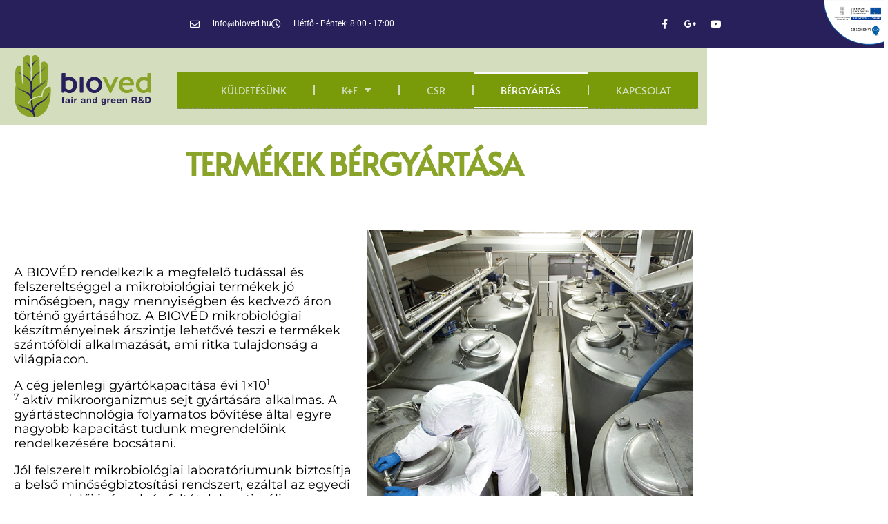

--- FILE ---
content_type: text/html; charset=UTF-8
request_url: https://bioved.hu/bergyartas/
body_size: 15627
content:
<!DOCTYPE html>
<html lang="hu">
<head>
	<meta charset="UTF-8">
	<meta name="viewport" content="width=device-width, initial-scale=1.0, viewport-fit=cover" />		<meta name='robots' content='index, follow, max-image-preview:large, max-snippet:-1, max-video-preview:-1' />

	<!-- This site is optimized with the Yoast SEO plugin v26.6 - https://yoast.com/wordpress/plugins/seo/ -->
	<title>Bérgyártás - Fair and green</title>
	<link rel="canonical" href="https://bioved.hu/bergyartas/" />
	<meta property="og:locale" content="hu_HU" />
	<meta property="og:type" content="article" />
	<meta property="og:title" content="Bérgyártás - Fair and green" />
	<meta property="og:description" content="TERMÉKEK BÉRGYÁRTÁSA A BIOVÉD rendelkezik a megfelelő tudással és felszereltséggel a mikrobiológiai termékek jó minőségben, nagy mennyiségben és kedvező áron történő gyártásához. A BIOVÉD mikrobiológiai készítményeinek árszintje lehetővé teszi e termékek szántóföldi alkalmazását, ami ritka tulajdonság a világpiacon. A cég jelenlegi gyártókapacitása évi 1&#215;1017 aktív mikroorganizmus sejt gyártására alkalmas. A gyártástechnológia folyamatos bővítése által egyre &hellip; &quot;Bérgyártás&quot; bővebben" />
	<meta property="og:url" content="https://bioved.hu/bergyartas/" />
	<meta property="og:site_name" content="Fair and green" />
	<meta property="article:modified_time" content="2024-11-12T07:43:40+00:00" />
	<meta property="og:image" content="https://bioved.hu/wp-content/uploads/2021/11/bergyartas.jpg" />
	<meta property="og:image:width" content="600" />
	<meta property="og:image:height" content="600" />
	<meta property="og:image:type" content="image/jpeg" />
	<meta name="twitter:card" content="summary_large_image" />
	<meta name="twitter:label1" content="Becsült olvasási idő" />
	<meta name="twitter:data1" content="2 perc" />
	<script type="application/ld+json" class="yoast-schema-graph">{"@context":"https://schema.org","@graph":[{"@type":"WebPage","@id":"https://bioved.hu/bergyartas/","url":"https://bioved.hu/bergyartas/","name":"Bérgyártás - Fair and green","isPartOf":{"@id":"https://bioved.hu/#website"},"primaryImageOfPage":{"@id":"https://bioved.hu/bergyartas/#primaryimage"},"image":{"@id":"https://bioved.hu/bergyartas/#primaryimage"},"thumbnailUrl":"https://bioved.hu/wp-content/uploads/2021/11/bergyartas.jpg","datePublished":"2021-11-28T15:45:38+00:00","dateModified":"2024-11-12T07:43:40+00:00","breadcrumb":{"@id":"https://bioved.hu/bergyartas/#breadcrumb"},"inLanguage":"hu","potentialAction":[{"@type":"ReadAction","target":["https://bioved.hu/bergyartas/"]}]},{"@type":"ImageObject","inLanguage":"hu","@id":"https://bioved.hu/bergyartas/#primaryimage","url":"https://bioved.hu/wp-content/uploads/2021/11/bergyartas.jpg","contentUrl":"https://bioved.hu/wp-content/uploads/2021/11/bergyartas.jpg","width":600,"height":600},{"@type":"BreadcrumbList","@id":"https://bioved.hu/bergyartas/#breadcrumb","itemListElement":[{"@type":"ListItem","position":1,"name":"Home","item":"https://bioved.hu/"},{"@type":"ListItem","position":2,"name":"Bérgyártás"}]},{"@type":"WebSite","@id":"https://bioved.hu/#website","url":"https://bioved.hu/","name":"Fair and green","description":"Mikrobiológiai termésnövelő anyagok","publisher":{"@id":"https://bioved.hu/#organization"},"potentialAction":[{"@type":"SearchAction","target":{"@type":"EntryPoint","urlTemplate":"https://bioved.hu/?s={search_term_string}"},"query-input":{"@type":"PropertyValueSpecification","valueRequired":true,"valueName":"search_term_string"}}],"inLanguage":"hu"},{"@type":"Organization","@id":"https://bioved.hu/#organization","name":"Fair and green","url":"https://bioved.hu/","logo":{"@type":"ImageObject","inLanguage":"hu","@id":"https://bioved.hu/#/schema/logo/image/","url":"https://bioved.hu/wp-content/uploads/2021/11/logo.svg","contentUrl":"https://bioved.hu/wp-content/uploads/2021/11/logo.svg","width":660,"height":313,"caption":"Fair and green"},"image":{"@id":"https://bioved.hu/#/schema/logo/image/"}}]}</script>
	<!-- / Yoast SEO plugin. -->


<link rel="alternate" type="application/rss+xml" title="Fair and green &raquo; hírcsatorna" href="https://bioved.hu/feed/" />
<link rel="alternate" type="application/rss+xml" title="Fair and green &raquo; hozzászólás hírcsatorna" href="https://bioved.hu/comments/feed/" />
<link rel="alternate" title="oEmbed (JSON)" type="application/json+oembed" href="https://bioved.hu/wp-json/oembed/1.0/embed?url=https%3A%2F%2Fbioved.hu%2Fbergyartas%2F" />
<link rel="alternate" title="oEmbed (XML)" type="text/xml+oembed" href="https://bioved.hu/wp-json/oembed/1.0/embed?url=https%3A%2F%2Fbioved.hu%2Fbergyartas%2F&#038;format=xml" />
<style id='wp-img-auto-sizes-contain-inline-css'>
img:is([sizes=auto i],[sizes^="auto," i]){contain-intrinsic-size:3000px 1500px}
/*# sourceURL=wp-img-auto-sizes-contain-inline-css */
</style>
<style id='wp-emoji-styles-inline-css'>

	img.wp-smiley, img.emoji {
		display: inline !important;
		border: none !important;
		box-shadow: none !important;
		height: 1em !important;
		width: 1em !important;
		margin: 0 0.07em !important;
		vertical-align: -0.1em !important;
		background: none !important;
		padding: 0 !important;
	}
/*# sourceURL=wp-emoji-styles-inline-css */
</style>
<style id='classic-theme-styles-inline-css'>
/*! This file is auto-generated */
.wp-block-button__link{color:#fff;background-color:#32373c;border-radius:9999px;box-shadow:none;text-decoration:none;padding:calc(.667em + 2px) calc(1.333em + 2px);font-size:1.125em}.wp-block-file__button{background:#32373c;color:#fff;text-decoration:none}
/*# sourceURL=/wp-includes/css/classic-themes.min.css */
</style>
<style id='global-styles-inline-css'>
:root{--wp--preset--aspect-ratio--square: 1;--wp--preset--aspect-ratio--4-3: 4/3;--wp--preset--aspect-ratio--3-4: 3/4;--wp--preset--aspect-ratio--3-2: 3/2;--wp--preset--aspect-ratio--2-3: 2/3;--wp--preset--aspect-ratio--16-9: 16/9;--wp--preset--aspect-ratio--9-16: 9/16;--wp--preset--color--black: #000000;--wp--preset--color--cyan-bluish-gray: #abb8c3;--wp--preset--color--white: #FFF;--wp--preset--color--pale-pink: #f78da7;--wp--preset--color--vivid-red: #cf2e2e;--wp--preset--color--luminous-vivid-orange: #ff6900;--wp--preset--color--luminous-vivid-amber: #fcb900;--wp--preset--color--light-green-cyan: #7bdcb5;--wp--preset--color--vivid-green-cyan: #00d084;--wp--preset--color--pale-cyan-blue: #8ed1fc;--wp--preset--color--vivid-cyan-blue: #0693e3;--wp--preset--color--vivid-purple: #9b51e0;--wp--preset--color--primary: #0073a8;--wp--preset--color--secondary: #005075;--wp--preset--color--dark-gray: #111;--wp--preset--color--light-gray: #767676;--wp--preset--gradient--vivid-cyan-blue-to-vivid-purple: linear-gradient(135deg,rgb(6,147,227) 0%,rgb(155,81,224) 100%);--wp--preset--gradient--light-green-cyan-to-vivid-green-cyan: linear-gradient(135deg,rgb(122,220,180) 0%,rgb(0,208,130) 100%);--wp--preset--gradient--luminous-vivid-amber-to-luminous-vivid-orange: linear-gradient(135deg,rgb(252,185,0) 0%,rgb(255,105,0) 100%);--wp--preset--gradient--luminous-vivid-orange-to-vivid-red: linear-gradient(135deg,rgb(255,105,0) 0%,rgb(207,46,46) 100%);--wp--preset--gradient--very-light-gray-to-cyan-bluish-gray: linear-gradient(135deg,rgb(238,238,238) 0%,rgb(169,184,195) 100%);--wp--preset--gradient--cool-to-warm-spectrum: linear-gradient(135deg,rgb(74,234,220) 0%,rgb(151,120,209) 20%,rgb(207,42,186) 40%,rgb(238,44,130) 60%,rgb(251,105,98) 80%,rgb(254,248,76) 100%);--wp--preset--gradient--blush-light-purple: linear-gradient(135deg,rgb(255,206,236) 0%,rgb(152,150,240) 100%);--wp--preset--gradient--blush-bordeaux: linear-gradient(135deg,rgb(254,205,165) 0%,rgb(254,45,45) 50%,rgb(107,0,62) 100%);--wp--preset--gradient--luminous-dusk: linear-gradient(135deg,rgb(255,203,112) 0%,rgb(199,81,192) 50%,rgb(65,88,208) 100%);--wp--preset--gradient--pale-ocean: linear-gradient(135deg,rgb(255,245,203) 0%,rgb(182,227,212) 50%,rgb(51,167,181) 100%);--wp--preset--gradient--electric-grass: linear-gradient(135deg,rgb(202,248,128) 0%,rgb(113,206,126) 100%);--wp--preset--gradient--midnight: linear-gradient(135deg,rgb(2,3,129) 0%,rgb(40,116,252) 100%);--wp--preset--font-size--small: 19.5px;--wp--preset--font-size--medium: 20px;--wp--preset--font-size--large: 36.5px;--wp--preset--font-size--x-large: 42px;--wp--preset--font-size--normal: 22px;--wp--preset--font-size--huge: 49.5px;--wp--preset--spacing--20: 0.44rem;--wp--preset--spacing--30: 0.67rem;--wp--preset--spacing--40: 1rem;--wp--preset--spacing--50: 1.5rem;--wp--preset--spacing--60: 2.25rem;--wp--preset--spacing--70: 3.38rem;--wp--preset--spacing--80: 5.06rem;--wp--preset--shadow--natural: 6px 6px 9px rgba(0, 0, 0, 0.2);--wp--preset--shadow--deep: 12px 12px 50px rgba(0, 0, 0, 0.4);--wp--preset--shadow--sharp: 6px 6px 0px rgba(0, 0, 0, 0.2);--wp--preset--shadow--outlined: 6px 6px 0px -3px rgb(255, 255, 255), 6px 6px rgb(0, 0, 0);--wp--preset--shadow--crisp: 6px 6px 0px rgb(0, 0, 0);}:where(.is-layout-flex){gap: 0.5em;}:where(.is-layout-grid){gap: 0.5em;}body .is-layout-flex{display: flex;}.is-layout-flex{flex-wrap: wrap;align-items: center;}.is-layout-flex > :is(*, div){margin: 0;}body .is-layout-grid{display: grid;}.is-layout-grid > :is(*, div){margin: 0;}:where(.wp-block-columns.is-layout-flex){gap: 2em;}:where(.wp-block-columns.is-layout-grid){gap: 2em;}:where(.wp-block-post-template.is-layout-flex){gap: 1.25em;}:where(.wp-block-post-template.is-layout-grid){gap: 1.25em;}.has-black-color{color: var(--wp--preset--color--black) !important;}.has-cyan-bluish-gray-color{color: var(--wp--preset--color--cyan-bluish-gray) !important;}.has-white-color{color: var(--wp--preset--color--white) !important;}.has-pale-pink-color{color: var(--wp--preset--color--pale-pink) !important;}.has-vivid-red-color{color: var(--wp--preset--color--vivid-red) !important;}.has-luminous-vivid-orange-color{color: var(--wp--preset--color--luminous-vivid-orange) !important;}.has-luminous-vivid-amber-color{color: var(--wp--preset--color--luminous-vivid-amber) !important;}.has-light-green-cyan-color{color: var(--wp--preset--color--light-green-cyan) !important;}.has-vivid-green-cyan-color{color: var(--wp--preset--color--vivid-green-cyan) !important;}.has-pale-cyan-blue-color{color: var(--wp--preset--color--pale-cyan-blue) !important;}.has-vivid-cyan-blue-color{color: var(--wp--preset--color--vivid-cyan-blue) !important;}.has-vivid-purple-color{color: var(--wp--preset--color--vivid-purple) !important;}.has-black-background-color{background-color: var(--wp--preset--color--black) !important;}.has-cyan-bluish-gray-background-color{background-color: var(--wp--preset--color--cyan-bluish-gray) !important;}.has-white-background-color{background-color: var(--wp--preset--color--white) !important;}.has-pale-pink-background-color{background-color: var(--wp--preset--color--pale-pink) !important;}.has-vivid-red-background-color{background-color: var(--wp--preset--color--vivid-red) !important;}.has-luminous-vivid-orange-background-color{background-color: var(--wp--preset--color--luminous-vivid-orange) !important;}.has-luminous-vivid-amber-background-color{background-color: var(--wp--preset--color--luminous-vivid-amber) !important;}.has-light-green-cyan-background-color{background-color: var(--wp--preset--color--light-green-cyan) !important;}.has-vivid-green-cyan-background-color{background-color: var(--wp--preset--color--vivid-green-cyan) !important;}.has-pale-cyan-blue-background-color{background-color: var(--wp--preset--color--pale-cyan-blue) !important;}.has-vivid-cyan-blue-background-color{background-color: var(--wp--preset--color--vivid-cyan-blue) !important;}.has-vivid-purple-background-color{background-color: var(--wp--preset--color--vivid-purple) !important;}.has-black-border-color{border-color: var(--wp--preset--color--black) !important;}.has-cyan-bluish-gray-border-color{border-color: var(--wp--preset--color--cyan-bluish-gray) !important;}.has-white-border-color{border-color: var(--wp--preset--color--white) !important;}.has-pale-pink-border-color{border-color: var(--wp--preset--color--pale-pink) !important;}.has-vivid-red-border-color{border-color: var(--wp--preset--color--vivid-red) !important;}.has-luminous-vivid-orange-border-color{border-color: var(--wp--preset--color--luminous-vivid-orange) !important;}.has-luminous-vivid-amber-border-color{border-color: var(--wp--preset--color--luminous-vivid-amber) !important;}.has-light-green-cyan-border-color{border-color: var(--wp--preset--color--light-green-cyan) !important;}.has-vivid-green-cyan-border-color{border-color: var(--wp--preset--color--vivid-green-cyan) !important;}.has-pale-cyan-blue-border-color{border-color: var(--wp--preset--color--pale-cyan-blue) !important;}.has-vivid-cyan-blue-border-color{border-color: var(--wp--preset--color--vivid-cyan-blue) !important;}.has-vivid-purple-border-color{border-color: var(--wp--preset--color--vivid-purple) !important;}.has-vivid-cyan-blue-to-vivid-purple-gradient-background{background: var(--wp--preset--gradient--vivid-cyan-blue-to-vivid-purple) !important;}.has-light-green-cyan-to-vivid-green-cyan-gradient-background{background: var(--wp--preset--gradient--light-green-cyan-to-vivid-green-cyan) !important;}.has-luminous-vivid-amber-to-luminous-vivid-orange-gradient-background{background: var(--wp--preset--gradient--luminous-vivid-amber-to-luminous-vivid-orange) !important;}.has-luminous-vivid-orange-to-vivid-red-gradient-background{background: var(--wp--preset--gradient--luminous-vivid-orange-to-vivid-red) !important;}.has-very-light-gray-to-cyan-bluish-gray-gradient-background{background: var(--wp--preset--gradient--very-light-gray-to-cyan-bluish-gray) !important;}.has-cool-to-warm-spectrum-gradient-background{background: var(--wp--preset--gradient--cool-to-warm-spectrum) !important;}.has-blush-light-purple-gradient-background{background: var(--wp--preset--gradient--blush-light-purple) !important;}.has-blush-bordeaux-gradient-background{background: var(--wp--preset--gradient--blush-bordeaux) !important;}.has-luminous-dusk-gradient-background{background: var(--wp--preset--gradient--luminous-dusk) !important;}.has-pale-ocean-gradient-background{background: var(--wp--preset--gradient--pale-ocean) !important;}.has-electric-grass-gradient-background{background: var(--wp--preset--gradient--electric-grass) !important;}.has-midnight-gradient-background{background: var(--wp--preset--gradient--midnight) !important;}.has-small-font-size{font-size: var(--wp--preset--font-size--small) !important;}.has-medium-font-size{font-size: var(--wp--preset--font-size--medium) !important;}.has-large-font-size{font-size: var(--wp--preset--font-size--large) !important;}.has-x-large-font-size{font-size: var(--wp--preset--font-size--x-large) !important;}
:where(.wp-block-post-template.is-layout-flex){gap: 1.25em;}:where(.wp-block-post-template.is-layout-grid){gap: 1.25em;}
:where(.wp-block-term-template.is-layout-flex){gap: 1.25em;}:where(.wp-block-term-template.is-layout-grid){gap: 1.25em;}
:where(.wp-block-columns.is-layout-flex){gap: 2em;}:where(.wp-block-columns.is-layout-grid){gap: 2em;}
:root :where(.wp-block-pullquote){font-size: 1.5em;line-height: 1.6;}
/*# sourceURL=global-styles-inline-css */
</style>
<link rel='stylesheet' id='twentynineteen-style-css' href='https://bioved.hu/wp-content/themes/twentynineteen/style.css?ver=3.2' media='all' />
<link rel='stylesheet' id='twentynineteen-print-style-css' href='https://bioved.hu/wp-content/themes/twentynineteen/print.css?ver=3.2' media='print' />
<link rel='stylesheet' id='elementor-frontend-css' href='https://bioved.hu/wp-content/plugins/elementor/assets/css/frontend.min.css?ver=3.34.0' media='all' />
<link rel='stylesheet' id='widget-icon-list-css' href='https://bioved.hu/wp-content/plugins/elementor/assets/css/widget-icon-list.min.css?ver=3.34.0' media='all' />
<link rel='stylesheet' id='widget-social-icons-css' href='https://bioved.hu/wp-content/plugins/elementor/assets/css/widget-social-icons.min.css?ver=3.34.0' media='all' />
<link rel='stylesheet' id='e-apple-webkit-css' href='https://bioved.hu/wp-content/plugins/elementor/assets/css/conditionals/apple-webkit.min.css?ver=3.34.0' media='all' />
<link rel='stylesheet' id='widget-image-css' href='https://bioved.hu/wp-content/plugins/elementor/assets/css/widget-image.min.css?ver=3.34.0' media='all' />
<link rel='stylesheet' id='e-sticky-css' href='https://bioved.hu/wp-content/plugins/elementor-pro/assets/css/modules/sticky.min.css?ver=3.33.1' media='all' />
<link rel='stylesheet' id='e-animation-fadeInDown-css' href='https://bioved.hu/wp-content/plugins/elementor/assets/lib/animations/styles/fadeInDown.min.css?ver=3.34.0' media='all' />
<link rel='stylesheet' id='widget-nav-menu-css' href='https://bioved.hu/wp-content/plugins/elementor-pro/assets/css/widget-nav-menu.min.css?ver=3.33.1' media='all' />
<link rel='stylesheet' id='widget-divider-css' href='https://bioved.hu/wp-content/plugins/elementor/assets/css/widget-divider.min.css?ver=3.34.0' media='all' />
<link rel='stylesheet' id='widget-heading-css' href='https://bioved.hu/wp-content/plugins/elementor/assets/css/widget-heading.min.css?ver=3.34.0' media='all' />
<link rel='stylesheet' id='widget-form-css' href='https://bioved.hu/wp-content/plugins/elementor-pro/assets/css/widget-form.min.css?ver=3.33.1' media='all' />
<link rel='stylesheet' id='e-shapes-css' href='https://bioved.hu/wp-content/plugins/elementor/assets/css/conditionals/shapes.min.css?ver=3.34.0' media='all' />
<link rel='stylesheet' id='elementor-icons-css' href='https://bioved.hu/wp-content/plugins/elementor/assets/lib/eicons/css/elementor-icons.min.css?ver=5.45.0' media='all' />
<link rel='stylesheet' id='elementor-post-9-css' href='https://bioved.hu/wp-content/uploads/elementor/css/post-9.css?ver=1766946543' media='all' />
<link rel='stylesheet' id='e-animation-fadeInUp-css' href='https://bioved.hu/wp-content/plugins/elementor/assets/lib/animations/styles/fadeInUp.min.css?ver=3.34.0' media='all' />
<link rel='stylesheet' id='e-animation-fadeInRight-css' href='https://bioved.hu/wp-content/plugins/elementor/assets/lib/animations/styles/fadeInRight.min.css?ver=3.34.0' media='all' />
<link rel='stylesheet' id='e-animation-grow-css' href='https://bioved.hu/wp-content/plugins/elementor/assets/lib/animations/styles/e-animation-grow.min.css?ver=3.34.0' media='all' />
<link rel='stylesheet' id='widget-image-box-css' href='https://bioved.hu/wp-content/plugins/elementor/assets/css/widget-image-box.min.css?ver=3.34.0' media='all' />
<link rel='stylesheet' id='e-animation-fadeInLeft-css' href='https://bioved.hu/wp-content/plugins/elementor/assets/lib/animations/styles/fadeInLeft.min.css?ver=3.34.0' media='all' />
<link rel='stylesheet' id='elementor-post-58-css' href='https://bioved.hu/wp-content/uploads/elementor/css/post-58.css?ver=1766948277' media='all' />
<link rel='stylesheet' id='elementor-post-69-css' href='https://bioved.hu/wp-content/uploads/elementor/css/post-69.css?ver=1766946543' media='all' />
<link rel='stylesheet' id='elementor-post-314-css' href='https://bioved.hu/wp-content/uploads/elementor/css/post-314.css?ver=1766946544' media='all' />
<link rel='stylesheet' id='elementor-gf-local-alata-css' href='https://bioved.hu/wp-content/uploads/elementor/google-fonts/css/alata.css?ver=1742264697' media='all' />
<link rel='stylesheet' id='elementor-gf-local-alatsi-css' href='https://bioved.hu/wp-content/uploads/elementor/google-fonts/css/alatsi.css?ver=1742264698' media='all' />
<link rel='stylesheet' id='elementor-gf-local-roboto-css' href='https://bioved.hu/wp-content/uploads/elementor/google-fonts/css/roboto.css?ver=1742264712' media='all' />
<link rel='stylesheet' id='elementor-gf-local-montserrat-css' href='https://bioved.hu/wp-content/uploads/elementor/google-fonts/css/montserrat.css?ver=1742264719' media='all' />
<link rel='stylesheet' id='elementor-icons-shared-0-css' href='https://bioved.hu/wp-content/plugins/elementor/assets/lib/font-awesome/css/fontawesome.min.css?ver=5.15.3' media='all' />
<link rel='stylesheet' id='elementor-icons-fa-regular-css' href='https://bioved.hu/wp-content/plugins/elementor/assets/lib/font-awesome/css/regular.min.css?ver=5.15.3' media='all' />
<link rel='stylesheet' id='elementor-icons-fa-brands-css' href='https://bioved.hu/wp-content/plugins/elementor/assets/lib/font-awesome/css/brands.min.css?ver=5.15.3' media='all' />
<link rel='stylesheet' id='elementor-icons-fa-solid-css' href='https://bioved.hu/wp-content/plugins/elementor/assets/lib/font-awesome/css/solid.min.css?ver=5.15.3' media='all' />
<script src="https://bioved.hu/wp-includes/js/jquery/jquery.min.js?ver=3.7.1" id="jquery-core-js"></script>
<script src="https://bioved.hu/wp-includes/js/jquery/jquery-migrate.min.js?ver=3.4.1" id="jquery-migrate-js"></script>
<link rel="https://api.w.org/" href="https://bioved.hu/wp-json/" /><link rel="alternate" title="JSON" type="application/json" href="https://bioved.hu/wp-json/wp/v2/pages/58" /><link rel="EditURI" type="application/rsd+xml" title="RSD" href="https://bioved.hu/xmlrpc.php?rsd" />
<meta name="generator" content="WordPress 6.9" />
<link rel='shortlink' href='https://bioved.hu/?p=58' />
<meta name="generator" content="Elementor 3.34.0; features: additional_custom_breakpoints; settings: css_print_method-external, google_font-enabled, font_display-auto">
<style>.recentcomments a{display:inline !important;padding:0 !important;margin:0 !important;}</style>			<style>
				.e-con.e-parent:nth-of-type(n+4):not(.e-lazyloaded):not(.e-no-lazyload),
				.e-con.e-parent:nth-of-type(n+4):not(.e-lazyloaded):not(.e-no-lazyload) * {
					background-image: none !important;
				}
				@media screen and (max-height: 1024px) {
					.e-con.e-parent:nth-of-type(n+3):not(.e-lazyloaded):not(.e-no-lazyload),
					.e-con.e-parent:nth-of-type(n+3):not(.e-lazyloaded):not(.e-no-lazyload) * {
						background-image: none !important;
					}
				}
				@media screen and (max-height: 640px) {
					.e-con.e-parent:nth-of-type(n+2):not(.e-lazyloaded):not(.e-no-lazyload),
					.e-con.e-parent:nth-of-type(n+2):not(.e-lazyloaded):not(.e-no-lazyload) * {
						background-image: none !important;
					}
				}
			</style>
			<meta name="generator" content="Powered by Slider Revolution 6.7.38 - responsive, Mobile-Friendly Slider Plugin for WordPress with comfortable drag and drop interface." />
<link rel="icon" href="https://bioved.hu/wp-content/uploads/2020/10/bioved-fav-150x150.png" sizes="32x32" />
<link rel="icon" href="https://bioved.hu/wp-content/uploads/2020/10/bioved-fav.png" sizes="192x192" />
<link rel="apple-touch-icon" href="https://bioved.hu/wp-content/uploads/2020/10/bioved-fav.png" />
<meta name="msapplication-TileImage" content="https://bioved.hu/wp-content/uploads/2020/10/bioved-fav.png" />
<script>function setREVStartSize(e){
			//window.requestAnimationFrame(function() {
				window.RSIW = window.RSIW===undefined ? window.innerWidth : window.RSIW;
				window.RSIH = window.RSIH===undefined ? window.innerHeight : window.RSIH;
				try {
					var pw = document.getElementById(e.c).parentNode.offsetWidth,
						newh;
					pw = pw===0 || isNaN(pw) || (e.l=="fullwidth" || e.layout=="fullwidth") ? window.RSIW : pw;
					e.tabw = e.tabw===undefined ? 0 : parseInt(e.tabw);
					e.thumbw = e.thumbw===undefined ? 0 : parseInt(e.thumbw);
					e.tabh = e.tabh===undefined ? 0 : parseInt(e.tabh);
					e.thumbh = e.thumbh===undefined ? 0 : parseInt(e.thumbh);
					e.tabhide = e.tabhide===undefined ? 0 : parseInt(e.tabhide);
					e.thumbhide = e.thumbhide===undefined ? 0 : parseInt(e.thumbhide);
					e.mh = e.mh===undefined || e.mh=="" || e.mh==="auto" ? 0 : parseInt(e.mh,0);
					if(e.layout==="fullscreen" || e.l==="fullscreen")
						newh = Math.max(e.mh,window.RSIH);
					else{
						e.gw = Array.isArray(e.gw) ? e.gw : [e.gw];
						for (var i in e.rl) if (e.gw[i]===undefined || e.gw[i]===0) e.gw[i] = e.gw[i-1];
						e.gh = e.el===undefined || e.el==="" || (Array.isArray(e.el) && e.el.length==0)? e.gh : e.el;
						e.gh = Array.isArray(e.gh) ? e.gh : [e.gh];
						for (var i in e.rl) if (e.gh[i]===undefined || e.gh[i]===0) e.gh[i] = e.gh[i-1];
											
						var nl = new Array(e.rl.length),
							ix = 0,
							sl;
						e.tabw = e.tabhide>=pw ? 0 : e.tabw;
						e.thumbw = e.thumbhide>=pw ? 0 : e.thumbw;
						e.tabh = e.tabhide>=pw ? 0 : e.tabh;
						e.thumbh = e.thumbhide>=pw ? 0 : e.thumbh;
						for (var i in e.rl) nl[i] = e.rl[i]<window.RSIW ? 0 : e.rl[i];
						sl = nl[0];
						for (var i in nl) if (sl>nl[i] && nl[i]>0) { sl = nl[i]; ix=i;}
						var m = pw>(e.gw[ix]+e.tabw+e.thumbw) ? 1 : (pw-(e.tabw+e.thumbw)) / (e.gw[ix]);
						newh =  (e.gh[ix] * m) + (e.tabh + e.thumbh);
					}
					var el = document.getElementById(e.c);
					if (el!==null && el) el.style.height = newh+"px";
					el = document.getElementById(e.c+"_wrapper");
					if (el!==null && el) {
						el.style.height = newh+"px";
						el.style.display = "block";
					}
				} catch(e){
					console.log("Failure at Presize of Slider:" + e)
				}
			//});
		  };</script>
</head>
<body class="wp-singular page-template page-template-elementor_header_footer page page-id-58 wp-custom-logo wp-embed-responsive wp-theme-twentynineteen singular image-filters-enabled elementor-default elementor-template-full-width elementor-kit-9 elementor-page elementor-page-58">
		<header data-elementor-type="header" data-elementor-id="69" class="elementor elementor-69 elementor-location-header" data-elementor-post-type="elementor_library">
					<section class="elementor-section elementor-top-section elementor-element elementor-element-17d990fc elementor-section-height-min-height elementor-section-content-middle elementor-section-full_width elementor-section-height-default elementor-section-items-middle" data-id="17d990fc" data-element_type="section" data-settings="{&quot;background_background&quot;:&quot;classic&quot;,&quot;sticky&quot;:&quot;top&quot;,&quot;sticky_on&quot;:[&quot;desktop&quot;,&quot;tablet&quot;,&quot;mobile&quot;],&quot;sticky_offset&quot;:0,&quot;sticky_effects_offset&quot;:0,&quot;sticky_anchor_link_offset&quot;:0}">
						<div class="elementor-container elementor-column-gap-default">
					<div class="elementor-column elementor-col-25 elementor-top-column elementor-element elementor-element-fb598cc" data-id="fb598cc" data-element_type="column">
			<div class="elementor-widget-wrap">
							</div>
		</div>
				<div class="elementor-column elementor-col-25 elementor-top-column elementor-element elementor-element-754a69e7" data-id="754a69e7" data-element_type="column">
			<div class="elementor-widget-wrap elementor-element-populated">
						<div class="elementor-element elementor-element-665bad75 elementor-icon-list--layout-inline elementor-mobile-align-center elementor-hidden-phone elementor-tablet-align-start elementor-list-item-link-full_width elementor-widget elementor-widget-icon-list" data-id="665bad75" data-element_type="widget" data-widget_type="icon-list.default">
				<div class="elementor-widget-container">
							<ul class="elementor-icon-list-items elementor-inline-items">
							<li class="elementor-icon-list-item elementor-inline-item">
											<a href="mailto:info@bioved.hu">

												<span class="elementor-icon-list-icon">
							<i aria-hidden="true" class="far fa-envelope"></i>						</span>
										<span class="elementor-icon-list-text">info@bioved.hu</span>
											</a>
									</li>
								<li class="elementor-icon-list-item elementor-inline-item">
											<span class="elementor-icon-list-icon">
							<i aria-hidden="true" class="far fa-clock"></i>						</span>
										<span class="elementor-icon-list-text">Hétfő - Péntek: 8:00 - 17:00</span>
									</li>
						</ul>
						</div>
				</div>
					</div>
		</div>
				<div class="elementor-column elementor-col-25 elementor-top-column elementor-element elementor-element-65dbc325" data-id="65dbc325" data-element_type="column">
			<div class="elementor-widget-wrap elementor-element-populated">
						<div class="elementor-element elementor-element-104cbfa2 e-grid-align-right e-grid-align-mobile-center elementor-shape-square elementor-grid-tablet-0 elementor-grid-0 elementor-widget elementor-widget-social-icons" data-id="104cbfa2" data-element_type="widget" data-widget_type="social-icons.default">
				<div class="elementor-widget-container">
							<div class="elementor-social-icons-wrapper elementor-grid" role="list">
							<span class="elementor-grid-item" role="listitem">
					<a class="elementor-icon elementor-social-icon elementor-social-icon-facebook-f elementor-repeater-item-5646027" href="#" target="_blank">
						<span class="elementor-screen-only">Facebook-f</span>
						<i aria-hidden="true" class="fab fa-facebook-f"></i>					</a>
				</span>
							<span class="elementor-grid-item" role="listitem">
					<a class="elementor-icon elementor-social-icon elementor-social-icon-google-plus-g elementor-repeater-item-96bd910" href="#" target="_blank">
						<span class="elementor-screen-only">Google-plus-g</span>
						<i aria-hidden="true" class="fab fa-google-plus-g"></i>					</a>
				</span>
							<span class="elementor-grid-item" role="listitem">
					<a class="elementor-icon elementor-social-icon elementor-social-icon-youtube elementor-repeater-item-4b27cd1" href="#" target="_blank">
						<span class="elementor-screen-only">Youtube</span>
						<i aria-hidden="true" class="fab fa-youtube"></i>					</a>
				</span>
					</div>
						</div>
				</div>
					</div>
		</div>
				<div class="elementor-column elementor-col-25 elementor-top-column elementor-element elementor-element-e0e9d87" data-id="e0e9d87" data-element_type="column">
			<div class="elementor-widget-wrap elementor-element-populated">
						<div class="elementor-element elementor-element-eaf2b3f elementor-widget elementor-widget-image" data-id="eaf2b3f" data-element_type="widget" data-widget_type="image.default">
				<div class="elementor-widget-container">
																<a href="https://bioved.hu/befektetes-a-jovobe">
							<img width="349" height="241" src="https://bioved.hu/wp-content/uploads/2021/12/infoblokk_kedv_final_felso_png.png" class="attachment-full size-full wp-image-664" alt="" srcset="https://bioved.hu/wp-content/uploads/2021/12/infoblokk_kedv_final_felso_png.png 349w, https://bioved.hu/wp-content/uploads/2021/12/infoblokk_kedv_final_felso_png-300x207.png 300w" sizes="(max-width: 349px) 100vw, 349px" />								</a>
															</div>
				</div>
					</div>
		</div>
					</div>
		</section>
				<section class="elementor-section elementor-top-section elementor-element elementor-element-179c4276 elementor-section-content-middle elementor-section-boxed elementor-section-height-default elementor-section-height-default" data-id="179c4276" data-element_type="section" data-settings="{&quot;sticky&quot;:&quot;top&quot;,&quot;sticky_on&quot;:[&quot;desktop&quot;,&quot;tablet&quot;,&quot;mobile&quot;],&quot;sticky_offset&quot;:0,&quot;sticky_effects_offset&quot;:0,&quot;sticky_anchor_link_offset&quot;:0}">
							<div class="elementor-background-overlay"></div>
							<div class="elementor-container elementor-column-gap-no">
					<div class="elementor-column elementor-col-50 elementor-top-column elementor-element elementor-element-4b19f93a" data-id="4b19f93a" data-element_type="column" data-settings="{&quot;background_background&quot;:&quot;classic&quot;}">
			<div class="elementor-widget-wrap elementor-element-populated">
						<div class="elementor-element elementor-element-67956fc7 elementor-widget elementor-widget-theme-site-logo elementor-widget-image" data-id="67956fc7" data-element_type="widget" data-settings="{&quot;sticky&quot;:&quot;top&quot;,&quot;sticky_on&quot;:[&quot;desktop&quot;,&quot;tablet&quot;],&quot;sticky_offset&quot;:0,&quot;sticky_effects_offset&quot;:0,&quot;sticky_anchor_link_offset&quot;:0}" data-widget_type="theme-site-logo.default">
				<div class="elementor-widget-container">
											<a href="https://bioved.hu">
			<img width="660" height="313" src="https://bioved.hu/wp-content/uploads/2021/11/logo.svg" class="attachment-full size-full wp-image-72" alt="" />				</a>
											</div>
				</div>
					</div>
		</div>
				<div class="elementor-column elementor-col-50 elementor-top-column elementor-element elementor-element-f3e3d85" data-id="f3e3d85" data-element_type="column" data-settings="{&quot;background_background&quot;:&quot;classic&quot;}">
			<div class="elementor-widget-wrap elementor-element-populated">
						<div class="elementor-element elementor-element-a873dc2 elementor-nav-menu__align-end elementor-nav-menu--dropdown-mobile elementor-nav-menu__text-align-aside elementor-nav-menu--toggle elementor-nav-menu--burger elementor-invisible elementor-widget elementor-widget-nav-menu" data-id="a873dc2" data-element_type="widget" data-settings="{&quot;sticky&quot;:&quot;top&quot;,&quot;sticky_on&quot;:[&quot;desktop&quot;,&quot;tablet&quot;],&quot;_animation&quot;:&quot;fadeInDown&quot;,&quot;sticky_offset&quot;:20,&quot;layout&quot;:&quot;horizontal&quot;,&quot;submenu_icon&quot;:{&quot;value&quot;:&quot;&lt;i class=\&quot;fas fa-caret-down\&quot; aria-hidden=\&quot;true\&quot;&gt;&lt;\/i&gt;&quot;,&quot;library&quot;:&quot;fa-solid&quot;},&quot;toggle&quot;:&quot;burger&quot;,&quot;sticky_effects_offset&quot;:0,&quot;sticky_anchor_link_offset&quot;:0}" data-widget_type="nav-menu.default">
				<div class="elementor-widget-container">
								<nav aria-label="Menü" class="elementor-nav-menu--main elementor-nav-menu__container elementor-nav-menu--layout-horizontal e--pointer-double-line e--animation-drop-in">
				<ul id="menu-1-a873dc2" class="elementor-nav-menu"><li class="menu-item menu-item-type-post_type menu-item-object-page menu-item-1037"><a href="https://bioved.hu/kuldetesunk/" class="elementor-item">Küldetésünk</a></li>
<li class="menu-item menu-item-type-post_type menu-item-object-page menu-item-has-children menu-item-1036"><a href="https://bioved.hu/kf/" class="elementor-item">K+F</a>
<ul class="sub-menu elementor-nav-menu--dropdown">
	<li class="menu-item menu-item-type-post_type menu-item-object-page menu-item-1174"><a href="https://bioved.hu/kwizda-bioved-debreceni-egyetem-kfi-projekt/" class="elementor-sub-item">KWIZDA – BIOVÉD – DEBRECENI EGYETEM KFI projekt</a></li>
	<li class="menu-item menu-item-type-post_type menu-item-object-page menu-item-1104"><a href="https://bioved.hu/kwizda-agro-hungary-sajtokozlemeny/" class="elementor-sub-item">KWIZDA AGRO HUNGARY SAJTÓKÖZLEMÉNY</a></li>
</ul>
</li>
<li class="menu-item menu-item-type-post_type menu-item-object-page menu-item-1034"><a href="https://bioved.hu/csr/" class="elementor-item">CSR</a></li>
<li class="menu-item menu-item-type-post_type menu-item-object-page current-menu-item page_item page-item-58 current_page_item menu-item-1035"><a href="https://bioved.hu/bergyartas/" aria-current="page" class="elementor-item elementor-item-active">Bérgyártás</a></li>
<li class="menu-item menu-item-type-post_type menu-item-object-page menu-item-1033"><a href="https://bioved.hu/kapcsolat/" class="elementor-item">Kapcsolat</a></li>
</ul>			</nav>
					<div class="elementor-menu-toggle" role="button" tabindex="0" aria-label="Menü kapcsoló" aria-expanded="false">
			<i aria-hidden="true" role="presentation" class="elementor-menu-toggle__icon--open eicon-menu-bar"></i><i aria-hidden="true" role="presentation" class="elementor-menu-toggle__icon--close eicon-close"></i>		</div>
					<nav class="elementor-nav-menu--dropdown elementor-nav-menu__container" aria-hidden="true">
				<ul id="menu-2-a873dc2" class="elementor-nav-menu"><li class="menu-item menu-item-type-post_type menu-item-object-page menu-item-1037"><a href="https://bioved.hu/kuldetesunk/" class="elementor-item" tabindex="-1">Küldetésünk</a></li>
<li class="menu-item menu-item-type-post_type menu-item-object-page menu-item-has-children menu-item-1036"><a href="https://bioved.hu/kf/" class="elementor-item" tabindex="-1">K+F</a>
<ul class="sub-menu elementor-nav-menu--dropdown">
	<li class="menu-item menu-item-type-post_type menu-item-object-page menu-item-1174"><a href="https://bioved.hu/kwizda-bioved-debreceni-egyetem-kfi-projekt/" class="elementor-sub-item" tabindex="-1">KWIZDA – BIOVÉD – DEBRECENI EGYETEM KFI projekt</a></li>
	<li class="menu-item menu-item-type-post_type menu-item-object-page menu-item-1104"><a href="https://bioved.hu/kwizda-agro-hungary-sajtokozlemeny/" class="elementor-sub-item" tabindex="-1">KWIZDA AGRO HUNGARY SAJTÓKÖZLEMÉNY</a></li>
</ul>
</li>
<li class="menu-item menu-item-type-post_type menu-item-object-page menu-item-1034"><a href="https://bioved.hu/csr/" class="elementor-item" tabindex="-1">CSR</a></li>
<li class="menu-item menu-item-type-post_type menu-item-object-page current-menu-item page_item page-item-58 current_page_item menu-item-1035"><a href="https://bioved.hu/bergyartas/" aria-current="page" class="elementor-item elementor-item-active" tabindex="-1">Bérgyártás</a></li>
<li class="menu-item menu-item-type-post_type menu-item-object-page menu-item-1033"><a href="https://bioved.hu/kapcsolat/" class="elementor-item" tabindex="-1">Kapcsolat</a></li>
</ul>			</nav>
						</div>
				</div>
					</div>
		</div>
					</div>
		</section>
				</header>
				<div data-elementor-type="wp-page" data-elementor-id="58" class="elementor elementor-58" data-elementor-post-type="page">
						<section class="elementor-section elementor-top-section elementor-element elementor-element-b0434b6 elementor-section-boxed elementor-section-height-default elementor-section-height-default" data-id="b0434b6" data-element_type="section">
						<div class="elementor-container elementor-column-gap-default">
					<div class="elementor-column elementor-col-100 elementor-top-column elementor-element elementor-element-a5178cf" data-id="a5178cf" data-element_type="column">
			<div class="elementor-widget-wrap elementor-element-populated">
						<div class="elementor-element elementor-element-1abb6e1 elementor-invisible elementor-widget elementor-widget-heading" data-id="1abb6e1" data-element_type="widget" data-settings="{&quot;_animation&quot;:&quot;fadeInUp&quot;}" data-widget_type="heading.default">
				<div class="elementor-widget-container">
					<h4 class="elementor-heading-title elementor-size-default">TERMÉKEK BÉRGYÁRTÁSA</h4>				</div>
				</div>
					</div>
		</div>
					</div>
		</section>
				<section class="elementor-section elementor-top-section elementor-element elementor-element-491549b elementor-section-content-middle elementor-section-boxed elementor-section-height-default elementor-section-height-default" data-id="491549b" data-element_type="section">
							<div class="elementor-background-overlay"></div>
							<div class="elementor-container elementor-column-gap-no">
					<div class="elementor-column elementor-col-50 elementor-top-column elementor-element elementor-element-6631fe3" data-id="6631fe3" data-element_type="column">
			<div class="elementor-widget-wrap elementor-element-populated">
						<div class="elementor-element elementor-element-aeeac0e elementor-widget elementor-widget-text-editor" data-id="aeeac0e" data-element_type="widget" data-widget_type="text-editor.default">
				<div class="elementor-widget-container">
									<p>A BIOVÉD rendelkezik a megfelelő tudással és felszereltséggel a mikrobiológiai termékek jó minőségben, nagy mennyiségben és kedvező áron történő gyártásához. A BIOVÉD mikrobiológiai készítményeinek árszintje lehetővé teszi e termékek szántóföldi alkalmazását, ami ritka tulajdonság a világpiacon.</p><p>A cég jelenlegi gyártókapacitása évi 1&#215;10<sup>1<br />7</sup> aktív mikroorganizmus sejt gyártására alkalmas. A gyártástechnológia folyamatos bővítése által egyre nagyobb kapacitást tudunk megrendelőink rendelkezésére bocsátani.</p><p>Jól felszerelt mikrobiológiai laboratóriumunk biztosítja a belső minőségbiztosítási rendszert, ezáltal az egyedi megrendelői igények és feltételek optimális kiszolgálását.</p>								</div>
				</div>
					</div>
		</div>
				<div class="elementor-column elementor-col-50 elementor-top-column elementor-element elementor-element-526c53b" data-id="526c53b" data-element_type="column">
			<div class="elementor-widget-wrap elementor-element-populated">
						<div class="elementor-element elementor-element-77c1973 elementor-invisible elementor-widget elementor-widget-image" data-id="77c1973" data-element_type="widget" data-settings="{&quot;_animation&quot;:&quot;fadeInRight&quot;}" data-widget_type="image.default">
				<div class="elementor-widget-container">
															<img fetchpriority="high" decoding="async" width="600" height="600" src="https://bioved.hu/wp-content/uploads/2021/11/bergyartas.jpg" class="attachment-full size-full wp-image-274" alt="" srcset="https://bioved.hu/wp-content/uploads/2021/11/bergyartas.jpg 600w, https://bioved.hu/wp-content/uploads/2021/11/bergyartas-300x300.jpg 300w, https://bioved.hu/wp-content/uploads/2021/11/bergyartas-150x150.jpg 150w" sizes="(max-width: 600px) 100vw, 600px" />															</div>
				</div>
					</div>
		</div>
					</div>
		</section>
				<section class="elementor-section elementor-top-section elementor-element elementor-element-ae5f2ce elementor-section-content-middle elementor-section-boxed elementor-section-height-default elementor-section-height-default" data-id="ae5f2ce" data-element_type="section" data-settings="{&quot;shape_divider_top&quot;:&quot;tilt&quot;}">
							<div class="elementor-background-overlay"></div>
						<div class="elementor-shape elementor-shape-top" aria-hidden="true" data-negative="false">
			<svg xmlns="http://www.w3.org/2000/svg" viewBox="0 0 1000 100" preserveAspectRatio="none">
	<path class="elementor-shape-fill" d="M0,6V0h1000v100L0,6z"/>
</svg>		</div>
					<div class="elementor-container elementor-column-gap-no">
					<div class="elementor-column elementor-col-100 elementor-top-column elementor-element elementor-element-252901b" data-id="252901b" data-element_type="column">
			<div class="elementor-widget-wrap elementor-element-populated">
						<div class="elementor-element elementor-element-aedfe64 elementor-widget elementor-widget-heading" data-id="aedfe64" data-element_type="widget" data-widget_type="heading.default">
				<div class="elementor-widget-container">
					<h4 class="elementor-heading-title elementor-size-default">Szolgáltatásaink</h4>				</div>
				</div>
				<section class="elementor-section elementor-inner-section elementor-element elementor-element-a0adb45 elementor-section-content-middle elementor-section-boxed elementor-section-height-default elementor-section-height-default elementor-invisible" data-id="a0adb45" data-element_type="section" data-settings="{&quot;animation&quot;:&quot;fadeInLeft&quot;}">
						<div class="elementor-container elementor-column-gap-no">
					<div class="elementor-column elementor-col-33 elementor-inner-column elementor-element elementor-element-3b5a386" data-id="3b5a386" data-element_type="column">
			<div class="elementor-widget-wrap elementor-element-populated">
						<div class="elementor-element elementor-element-49bf0fa elementor-position-top elementor-widget elementor-widget-image-box" data-id="49bf0fa" data-element_type="widget" data-widget_type="image-box.default">
				<div class="elementor-widget-container">
					<div class="elementor-image-box-wrapper"><figure class="elementor-image-box-img"><img decoding="async" width="600" height="600" src="https://bioved.hu/wp-content/uploads/2021/11/bergyartas.jpg" class="elementor-animation-grow attachment-full size-full wp-image-274" alt="" srcset="https://bioved.hu/wp-content/uploads/2021/11/bergyartas.jpg 600w, https://bioved.hu/wp-content/uploads/2021/11/bergyartas-300x300.jpg 300w, https://bioved.hu/wp-content/uploads/2021/11/bergyartas-150x150.jpg 150w" sizes="(max-width: 600px) 100vw, 600px" /></figure><div class="elementor-image-box-content"><h3 class="elementor-image-box-title">Termékek</h3><p class="elementor-image-box-description">bérgyártása</p></div></div>				</div>
				</div>
				<div class="elementor-element elementor-element-9f7827d elementor-align-center elementor-widget elementor-widget-button" data-id="9f7827d" data-element_type="widget" data-widget_type="button.default">
				<div class="elementor-widget-container">
									<div class="elementor-button-wrapper">
					<a class="elementor-button elementor-button-link elementor-size-sm" href="https://bioved.hu/bergyartas/">
						<span class="elementor-button-content-wrapper">
									<span class="elementor-button-text">bővebben</span>
					</span>
					</a>
				</div>
								</div>
				</div>
					</div>
		</div>
				<div class="elementor-column elementor-col-33 elementor-inner-column elementor-element elementor-element-c03cee2" data-id="c03cee2" data-element_type="column">
			<div class="elementor-widget-wrap elementor-element-populated">
						<div class="elementor-element elementor-element-287b66e elementor-position-top elementor-widget elementor-widget-image-box" data-id="287b66e" data-element_type="widget" data-widget_type="image-box.default">
				<div class="elementor-widget-container">
					<div class="elementor-image-box-wrapper"><figure class="elementor-image-box-img"><img decoding="async" width="600" height="600" src="https://bioved.hu/wp-content/uploads/2021/11/kf.jpg" class="elementor-animation-grow attachment-full size-full wp-image-278" alt="" srcset="https://bioved.hu/wp-content/uploads/2021/11/kf.jpg 600w, https://bioved.hu/wp-content/uploads/2021/11/kf-300x300.jpg 300w, https://bioved.hu/wp-content/uploads/2021/11/kf-150x150.jpg 150w" sizes="(max-width: 600px) 100vw, 600px" /></figure><div class="elementor-image-box-content"><h3 class="elementor-image-box-title">K + F</h3><p class="elementor-image-box-description">kapacitás</p></div></div>				</div>
				</div>
				<div class="elementor-element elementor-element-70fc073 elementor-align-center elementor-widget elementor-widget-button" data-id="70fc073" data-element_type="widget" data-widget_type="button.default">
				<div class="elementor-widget-container">
									<div class="elementor-button-wrapper">
					<a class="elementor-button elementor-button-link elementor-size-sm" href="https://bioved.hu/kf/">
						<span class="elementor-button-content-wrapper">
									<span class="elementor-button-text">Bővebben</span>
					</span>
					</a>
				</div>
								</div>
				</div>
					</div>
		</div>
				<div class="elementor-column elementor-col-33 elementor-inner-column elementor-element elementor-element-5116d61" data-id="5116d61" data-element_type="column">
			<div class="elementor-widget-wrap elementor-element-populated">
						<div class="elementor-element elementor-element-eb040b9 elementor-position-top elementor-widget elementor-widget-image-box" data-id="eb040b9" data-element_type="widget" data-widget_type="image-box.default">
				<div class="elementor-widget-container">
					<div class="elementor-image-box-wrapper"><figure class="elementor-image-box-img"><img loading="lazy" decoding="async" width="600" height="600" src="https://bioved.hu/wp-content/uploads/2021/11/knowhow.jpg" class="elementor-animation-grow attachment-full size-full wp-image-279" alt="" srcset="https://bioved.hu/wp-content/uploads/2021/11/knowhow.jpg 600w, https://bioved.hu/wp-content/uploads/2021/11/knowhow-300x300.jpg 300w, https://bioved.hu/wp-content/uploads/2021/11/knowhow-150x150.jpg 150w" sizes="(max-width: 600px) 100vw, 600px" /></figure><div class="elementor-image-box-content"><h3 class="elementor-image-box-title">Gyártási technológia</h3><p class="elementor-image-box-description">és know-how</p></div></div>				</div>
				</div>
				<div class="elementor-element elementor-element-1480fd5 elementor-align-center elementor-widget elementor-widget-button" data-id="1480fd5" data-element_type="widget" data-widget_type="button.default">
				<div class="elementor-widget-container">
									<div class="elementor-button-wrapper">
					<a class="elementor-button elementor-button-link elementor-size-sm" href="https://bioved.hu/gyartasi-technologia-es-know-how/">
						<span class="elementor-button-content-wrapper">
									<span class="elementor-button-text">Bővebben</span>
					</span>
					</a>
				</div>
								</div>
				</div>
					</div>
		</div>
					</div>
		</section>
					</div>
		</div>
					</div>
		</section>
				</div>
				<footer data-elementor-type="footer" data-elementor-id="314" class="elementor elementor-314 elementor-location-footer" data-elementor-post-type="elementor_library">
					<section class="elementor-section elementor-top-section elementor-element elementor-element-171b3ebc elementor-section-height-min-height elementor-section-boxed elementor-section-height-default elementor-section-items-middle" data-id="171b3ebc" data-element_type="section" data-settings="{&quot;background_background&quot;:&quot;classic&quot;,&quot;shape_divider_top&quot;:&quot;tilt&quot;}">
					<div class="elementor-shape elementor-shape-top" aria-hidden="true" data-negative="false">
			<svg xmlns="http://www.w3.org/2000/svg" viewBox="0 0 1000 100" preserveAspectRatio="none">
	<path class="elementor-shape-fill" d="M0,6V0h1000v100L0,6z"/>
</svg>		</div>
					<div class="elementor-container elementor-column-gap-default">
					<div class="elementor-column elementor-col-100 elementor-top-column elementor-element elementor-element-79d610bd" data-id="79d610bd" data-element_type="column">
			<div class="elementor-widget-wrap elementor-element-populated">
						<section class="elementor-section elementor-inner-section elementor-element elementor-element-6b473d1 elementor-section-boxed elementor-section-height-default elementor-section-height-default" data-id="6b473d1" data-element_type="section">
						<div class="elementor-container elementor-column-gap-default">
					<div class="elementor-column elementor-col-100 elementor-inner-column elementor-element elementor-element-2f11a52a" data-id="2f11a52a" data-element_type="column">
			<div class="elementor-widget-wrap elementor-element-populated">
						<div class="elementor-element elementor-element-273919df elementor-widget elementor-widget-image" data-id="273919df" data-element_type="widget" data-widget_type="image.default">
				<div class="elementor-widget-container">
																<a href="https://bioved.hu">
							<img width="640" height="640" src="https://bioved.hu/wp-content/uploads/2021/11/logo_egyszin.svg" class="attachment-large size-large wp-image-322" alt="" />								</a>
															</div>
				</div>
				<div class="elementor-element elementor-element-757da83c elementor-widget elementor-widget-text-editor" data-id="757da83c" data-element_type="widget" data-widget_type="text-editor.default">
				<div class="elementor-widget-container">
									<p><strong>Elköteleztük magunkat a biológiai védekezés mellett. Kutatók vagyunk</strong>, akik nem érik be azzal, hogy a kutatási eredmények hasznosítása megálljon a szakmai publikációkban! </p>								</div>
				</div>
				<div class="elementor-element elementor-element-7f2bcd1 elementor-icon-list--layout-inline elementor-align-center elementor-mobile-align-center elementor-list-item-link-full_width elementor-widget elementor-widget-icon-list" data-id="7f2bcd1" data-element_type="widget" data-widget_type="icon-list.default">
				<div class="elementor-widget-container">
							<ul class="elementor-icon-list-items elementor-inline-items">
							<li class="elementor-icon-list-item elementor-inline-item">
											<span class="elementor-icon-list-icon">
							<i aria-hidden="true" class="fas fa-phone"></i>						</span>
										<span class="elementor-icon-list-text">+36 20 951 8151</span>
									</li>
								<li class="elementor-icon-list-item elementor-inline-item">
											<span class="elementor-icon-list-icon">
							<i aria-hidden="true" class="fas fa-map-marker-alt"></i>						</span>
										<span class="elementor-icon-list-text">Pinkamindszent Hrsz.: 140/23, 9922</span>
									</li>
								<li class="elementor-icon-list-item elementor-inline-item">
											<span class="elementor-icon-list-icon">
							<i aria-hidden="true" class="far fa-clock"></i>						</span>
										<span class="elementor-icon-list-text">08:00 - 17:00</span>
									</li>
						</ul>
						</div>
				</div>
				<div class="elementor-element elementor-element-2fc5414 elementor-icon-list--layout-inline elementor-align-center elementor-mobile-align-center elementor-list-item-link-full_width elementor-widget elementor-widget-icon-list" data-id="2fc5414" data-element_type="widget" data-widget_type="icon-list.default">
				<div class="elementor-widget-container">
							<ul class="elementor-icon-list-items elementor-inline-items">
							<li class="elementor-icon-list-item elementor-inline-item">
											<a href="mailto:bioved@bioved.hu">

												<span class="elementor-icon-list-icon">
							<i aria-hidden="true" class="fas fa-mail-bulk"></i>						</span>
										<span class="elementor-icon-list-text">bioved@bioved.hu</span>
											</a>
									</li>
						</ul>
						</div>
				</div>
				<div class="elementor-element elementor-element-64e6f7c elementor-widget-divider--view-line elementor-widget elementor-widget-divider" data-id="64e6f7c" data-element_type="widget" data-widget_type="divider.default">
				<div class="elementor-widget-container">
							<div class="elementor-divider">
			<span class="elementor-divider-separator">
						</span>
		</div>
						</div>
				</div>
				<div class="elementor-element elementor-element-d9faa3c elementor-nav-menu__align-center elementor-nav-menu--dropdown-none elementor-widget elementor-widget-nav-menu" data-id="d9faa3c" data-element_type="widget" data-settings="{&quot;layout&quot;:&quot;horizontal&quot;,&quot;submenu_icon&quot;:{&quot;value&quot;:&quot;&lt;i class=\&quot;fas fa-caret-down\&quot; aria-hidden=\&quot;true\&quot;&gt;&lt;\/i&gt;&quot;,&quot;library&quot;:&quot;fa-solid&quot;}}" data-widget_type="nav-menu.default">
				<div class="elementor-widget-container">
								<nav aria-label="Menü" class="elementor-nav-menu--main elementor-nav-menu__container elementor-nav-menu--layout-horizontal e--pointer-framed e--animation-fade">
				<ul id="menu-1-d9faa3c" class="elementor-nav-menu"><li class="menu-item menu-item-type-post_type menu-item-object-page menu-item-1037"><a href="https://bioved.hu/kuldetesunk/" class="elementor-item">Küldetésünk</a></li>
<li class="menu-item menu-item-type-post_type menu-item-object-page menu-item-has-children menu-item-1036"><a href="https://bioved.hu/kf/" class="elementor-item">K+F</a>
<ul class="sub-menu elementor-nav-menu--dropdown">
	<li class="menu-item menu-item-type-post_type menu-item-object-page menu-item-1174"><a href="https://bioved.hu/kwizda-bioved-debreceni-egyetem-kfi-projekt/" class="elementor-sub-item">KWIZDA – BIOVÉD – DEBRECENI EGYETEM KFI projekt</a></li>
	<li class="menu-item menu-item-type-post_type menu-item-object-page menu-item-1104"><a href="https://bioved.hu/kwizda-agro-hungary-sajtokozlemeny/" class="elementor-sub-item">KWIZDA AGRO HUNGARY SAJTÓKÖZLEMÉNY</a></li>
</ul>
</li>
<li class="menu-item menu-item-type-post_type menu-item-object-page menu-item-1034"><a href="https://bioved.hu/csr/" class="elementor-item">CSR</a></li>
<li class="menu-item menu-item-type-post_type menu-item-object-page current-menu-item page_item page-item-58 current_page_item menu-item-1035"><a href="https://bioved.hu/bergyartas/" aria-current="page" class="elementor-item elementor-item-active">Bérgyártás</a></li>
<li class="menu-item menu-item-type-post_type menu-item-object-page menu-item-1033"><a href="https://bioved.hu/kapcsolat/" class="elementor-item">Kapcsolat</a></li>
</ul>			</nav>
						<nav class="elementor-nav-menu--dropdown elementor-nav-menu__container" aria-hidden="true">
				<ul id="menu-2-d9faa3c" class="elementor-nav-menu"><li class="menu-item menu-item-type-post_type menu-item-object-page menu-item-1037"><a href="https://bioved.hu/kuldetesunk/" class="elementor-item" tabindex="-1">Küldetésünk</a></li>
<li class="menu-item menu-item-type-post_type menu-item-object-page menu-item-has-children menu-item-1036"><a href="https://bioved.hu/kf/" class="elementor-item" tabindex="-1">K+F</a>
<ul class="sub-menu elementor-nav-menu--dropdown">
	<li class="menu-item menu-item-type-post_type menu-item-object-page menu-item-1174"><a href="https://bioved.hu/kwizda-bioved-debreceni-egyetem-kfi-projekt/" class="elementor-sub-item" tabindex="-1">KWIZDA – BIOVÉD – DEBRECENI EGYETEM KFI projekt</a></li>
	<li class="menu-item menu-item-type-post_type menu-item-object-page menu-item-1104"><a href="https://bioved.hu/kwizda-agro-hungary-sajtokozlemeny/" class="elementor-sub-item" tabindex="-1">KWIZDA AGRO HUNGARY SAJTÓKÖZLEMÉNY</a></li>
</ul>
</li>
<li class="menu-item menu-item-type-post_type menu-item-object-page menu-item-1034"><a href="https://bioved.hu/csr/" class="elementor-item" tabindex="-1">CSR</a></li>
<li class="menu-item menu-item-type-post_type menu-item-object-page current-menu-item page_item page-item-58 current_page_item menu-item-1035"><a href="https://bioved.hu/bergyartas/" aria-current="page" class="elementor-item elementor-item-active" tabindex="-1">Bérgyártás</a></li>
<li class="menu-item menu-item-type-post_type menu-item-object-page menu-item-1033"><a href="https://bioved.hu/kapcsolat/" class="elementor-item" tabindex="-1">Kapcsolat</a></li>
</ul>			</nav>
						</div>
				</div>
				<div class="elementor-element elementor-element-3ff0c03 elementor-widget-divider--view-line elementor-widget elementor-widget-divider" data-id="3ff0c03" data-element_type="widget" data-widget_type="divider.default">
				<div class="elementor-widget-container">
							<div class="elementor-divider">
			<span class="elementor-divider-separator">
						</span>
		</div>
						</div>
				</div>
				<div class="elementor-element elementor-element-4eaeca8 elementor-nav-menu__align-justify elementor-nav-menu--dropdown-none elementor-widget elementor-widget-nav-menu" data-id="4eaeca8" data-element_type="widget" data-settings="{&quot;layout&quot;:&quot;horizontal&quot;,&quot;submenu_icon&quot;:{&quot;value&quot;:&quot;&lt;i class=\&quot;fas fa-caret-down\&quot; aria-hidden=\&quot;true\&quot;&gt;&lt;\/i&gt;&quot;,&quot;library&quot;:&quot;fa-solid&quot;}}" data-widget_type="nav-menu.default">
				<div class="elementor-widget-container">
								<nav aria-label="Menü" class="elementor-nav-menu--main elementor-nav-menu__container elementor-nav-menu--layout-horizontal e--pointer-framed e--animation-fade">
				<ul id="menu-1-4eaeca8" class="elementor-nav-menu"><li class="menu-item menu-item-type-post_type menu-item-object-page menu-item-366"><a href="https://bioved.hu/impresszum/" class="elementor-item">Impresszum</a></li>
<li class="menu-item menu-item-type-post_type menu-item-object-page menu-item-365"><a href="https://bioved.hu/adatvedelem/" class="elementor-item">Adatvédelem</a></li>
</ul>			</nav>
						<nav class="elementor-nav-menu--dropdown elementor-nav-menu__container" aria-hidden="true">
				<ul id="menu-2-4eaeca8" class="elementor-nav-menu"><li class="menu-item menu-item-type-post_type menu-item-object-page menu-item-366"><a href="https://bioved.hu/impresszum/" class="elementor-item" tabindex="-1">Impresszum</a></li>
<li class="menu-item menu-item-type-post_type menu-item-object-page menu-item-365"><a href="https://bioved.hu/adatvedelem/" class="elementor-item" tabindex="-1">Adatvédelem</a></li>
</ul>			</nav>
						</div>
				</div>
				<div class="elementor-element elementor-element-eb722e4 elementor-widget-divider--view-line elementor-widget elementor-widget-divider" data-id="eb722e4" data-element_type="widget" data-widget_type="divider.default">
				<div class="elementor-widget-container">
							<div class="elementor-divider">
			<span class="elementor-divider-separator">
						</span>
		</div>
						</div>
				</div>
				<div class="elementor-element elementor-element-52cfe5e4 elementor-icon-list--layout-inline elementor-align-center elementor-list-item-link-full_width elementor-widget elementor-widget-icon-list" data-id="52cfe5e4" data-element_type="widget" data-widget_type="icon-list.default">
				<div class="elementor-widget-container">
							<ul class="elementor-icon-list-items elementor-inline-items">
							<li class="elementor-icon-list-item elementor-inline-item">
											<span class="elementor-icon-list-icon">
							<i aria-hidden="true" class="fab fa-facebook-square"></i>						</span>
										<span class="elementor-icon-list-text"></span>
									</li>
								<li class="elementor-icon-list-item elementor-inline-item">
											<span class="elementor-icon-list-icon">
							<i aria-hidden="true" class="fab fa-google"></i>						</span>
										<span class="elementor-icon-list-text"></span>
									</li>
								<li class="elementor-icon-list-item elementor-inline-item">
											<span class="elementor-icon-list-icon">
							<i aria-hidden="true" class="fab fa-youtube"></i>						</span>
										<span class="elementor-icon-list-text"></span>
									</li>
						</ul>
						</div>
				</div>
					</div>
		</div>
					</div>
		</section>
				<section class="elementor-section elementor-inner-section elementor-element elementor-element-518b830b elementor-section-height-min-height elementor-section-boxed elementor-section-height-default" data-id="518b830b" data-element_type="section" data-settings="{&quot;background_background&quot;:&quot;classic&quot;}">
						<div class="elementor-container elementor-column-gap-default">
					<div class="elementor-column elementor-col-50 elementor-inner-column elementor-element elementor-element-52631974" data-id="52631974" data-element_type="column">
			<div class="elementor-widget-wrap elementor-element-populated">
						<div class="elementor-element elementor-element-c087911 elementor-widget elementor-widget-heading" data-id="c087911" data-element_type="widget" data-widget_type="heading.default">
				<div class="elementor-widget-container">
					<h4 class="elementor-heading-title elementor-size-default">Kérdése van? Írjon nekünk!</h4>				</div>
				</div>
					</div>
		</div>
				<div class="elementor-column elementor-col-50 elementor-inner-column elementor-element elementor-element-1240b623" data-id="1240b623" data-element_type="column">
			<div class="elementor-widget-wrap elementor-element-populated">
						<div class="elementor-element elementor-element-10620c87 elementor-mobile-button-align-stretch elementor-button-align-stretch elementor-widget elementor-widget-form" data-id="10620c87" data-element_type="widget" data-settings="{&quot;button_width&quot;:&quot;33&quot;,&quot;step_next_label&quot;:&quot;Next&quot;,&quot;step_previous_label&quot;:&quot;Previous&quot;,&quot;step_type&quot;:&quot;number_text&quot;,&quot;step_icon_shape&quot;:&quot;circle&quot;}" data-widget_type="form.default">
				<div class="elementor-widget-container">
							<form class="elementor-form" method="post" name="New Form" aria-label="New Form">
			<input type="hidden" name="post_id" value="314"/>
			<input type="hidden" name="form_id" value="10620c87"/>
			<input type="hidden" name="referer_title" value="Biovéd - Fair and green" />

							<input type="hidden" name="queried_id" value="18"/>
			
			<div class="elementor-form-fields-wrapper elementor-labels-">
								<div class="elementor-field-type-text elementor-field-group elementor-column elementor-field-group-name elementor-col-33 elementor-field-required">
												<label for="form-field-name" class="elementor-field-label elementor-screen-only">
								Név							</label>
														<input size="1" type="text" name="form_fields[name]" id="form-field-name" class="elementor-field elementor-size-md  elementor-field-textual" placeholder="Név" required="required">
											</div>
								<div class="elementor-field-type-tel elementor-field-group elementor-column elementor-field-group-field_1 elementor-col-33 elementor-field-required">
												<label for="form-field-field_1" class="elementor-field-label elementor-screen-only">
								Telefonszám							</label>
								<input size="1" type="tel" name="form_fields[field_1]" id="form-field-field_1" class="elementor-field elementor-size-md  elementor-field-textual" placeholder="Telefonszám" required="required" pattern="[0-9()#&amp;+*-=.]+" title="Only numbers and phone characters (#, -, *, etc) are accepted.">

						</div>
								<div class="elementor-field-group elementor-column elementor-field-type-submit elementor-col-33 e-form__buttons">
					<button class="elementor-button elementor-size-md" type="submit">
						<span class="elementor-button-content-wrapper">
															<span class="elementor-button-icon">
									<i aria-hidden="true" class="fas fa-angle-double-right"></i>																	</span>
																						<span class="elementor-button-text">Küldés</span>
													</span>
					</button>
				</div>
			</div>
		</form>
						</div>
				</div>
					</div>
		</div>
					</div>
		</section>
				<div class="elementor-element elementor-element-7c1f7e39 elementor-widget elementor-widget-text-editor" data-id="7c1f7e39" data-element_type="widget" data-widget_type="text-editor.default">
				<div class="elementor-widget-container">
									<p>Bioved.hu © 2021 All Rights Reserved</p>								</div>
				</div>
					</div>
		</div>
					</div>
		</section>
				</footer>
		

		<script>
			window.RS_MODULES = window.RS_MODULES || {};
			window.RS_MODULES.modules = window.RS_MODULES.modules || {};
			window.RS_MODULES.waiting = window.RS_MODULES.waiting || [];
			window.RS_MODULES.defered = true;
			window.RS_MODULES.moduleWaiting = window.RS_MODULES.moduleWaiting || {};
			window.RS_MODULES.type = 'compiled';
		</script>
		<script type="speculationrules">
{"prefetch":[{"source":"document","where":{"and":[{"href_matches":"/*"},{"not":{"href_matches":["/wp-*.php","/wp-admin/*","/wp-content/uploads/*","/wp-content/*","/wp-content/plugins/*","/wp-content/themes/twentynineteen/*","/*\\?(.+)"]}},{"not":{"selector_matches":"a[rel~=\"nofollow\"]"}},{"not":{"selector_matches":".no-prefetch, .no-prefetch a"}}]},"eagerness":"conservative"}]}
</script>
			<script>
				const lazyloadRunObserver = () => {
					const lazyloadBackgrounds = document.querySelectorAll( `.e-con.e-parent:not(.e-lazyloaded)` );
					const lazyloadBackgroundObserver = new IntersectionObserver( ( entries ) => {
						entries.forEach( ( entry ) => {
							if ( entry.isIntersecting ) {
								let lazyloadBackground = entry.target;
								if( lazyloadBackground ) {
									lazyloadBackground.classList.add( 'e-lazyloaded' );
								}
								lazyloadBackgroundObserver.unobserve( entry.target );
							}
						});
					}, { rootMargin: '200px 0px 200px 0px' } );
					lazyloadBackgrounds.forEach( ( lazyloadBackground ) => {
						lazyloadBackgroundObserver.observe( lazyloadBackground );
					} );
				};
				const events = [
					'DOMContentLoaded',
					'elementor/lazyload/observe',
				];
				events.forEach( ( event ) => {
					document.addEventListener( event, lazyloadRunObserver );
				} );
			</script>
			<link rel='stylesheet' id='rs-plugin-settings-css' href='//bioved.hu/wp-content/plugins/revslider/sr6/assets/css/rs6.css?ver=6.7.38' media='all' />
<style id='rs-plugin-settings-inline-css'>
#rs-demo-id {}
/*# sourceURL=rs-plugin-settings-inline-css */
</style>
<script src="//bioved.hu/wp-content/plugins/revslider/sr6/assets/js/rbtools.min.js?ver=6.7.38" defer async id="tp-tools-js"></script>
<script src="//bioved.hu/wp-content/plugins/revslider/sr6/assets/js/rs6.min.js?ver=6.7.38" defer async id="revmin-js"></script>
<script src="https://bioved.hu/wp-content/plugins/elementor/assets/js/webpack.runtime.min.js?ver=3.34.0" id="elementor-webpack-runtime-js"></script>
<script src="https://bioved.hu/wp-content/plugins/elementor/assets/js/frontend-modules.min.js?ver=3.34.0" id="elementor-frontend-modules-js"></script>
<script src="https://bioved.hu/wp-includes/js/jquery/ui/core.min.js?ver=1.13.3" id="jquery-ui-core-js"></script>
<script id="elementor-frontend-js-before">
var elementorFrontendConfig = {"environmentMode":{"edit":false,"wpPreview":false,"isScriptDebug":false},"i18n":{"shareOnFacebook":"Oszd meg Facebookon","shareOnTwitter":"Oszd meg Twitteren","pinIt":"T\u0171zd ki","download":"Let\u00f6lt\u00e9s","downloadImage":"K\u00e9p let\u00f6lt\u00e9se","fullscreen":"Teljes k\u00e9perny\u0151","zoom":"Nagy\u00edt\u00e1s","share":"Megoszt\u00e1s","playVideo":"Vide\u00f3 lej\u00e1tsz\u00e1sa","previous":"El\u0151z\u0151","next":"K\u00f6vetkez\u0151","close":"Bez\u00e1r","a11yCarouselPrevSlideMessage":"Previous slide","a11yCarouselNextSlideMessage":"Next slide","a11yCarouselFirstSlideMessage":"This is the first slide","a11yCarouselLastSlideMessage":"This is the last slide","a11yCarouselPaginationBulletMessage":"Go to slide"},"is_rtl":false,"breakpoints":{"xs":0,"sm":480,"md":768,"lg":1025,"xl":1440,"xxl":1600},"responsive":{"breakpoints":{"mobile":{"label":"Mobile Portrait","value":767,"default_value":767,"direction":"max","is_enabled":true},"mobile_extra":{"label":"Mobile Landscape","value":880,"default_value":880,"direction":"max","is_enabled":false},"tablet":{"label":"Tablet Portrait","value":1024,"default_value":1024,"direction":"max","is_enabled":true},"tablet_extra":{"label":"Tablet Landscape","value":1200,"default_value":1200,"direction":"max","is_enabled":false},"laptop":{"label":"Laptop","value":1366,"default_value":1366,"direction":"max","is_enabled":false},"widescreen":{"label":"Sz\u00e9lesv\u00e1szn\u00fa","value":2400,"default_value":2400,"direction":"min","is_enabled":false}},"hasCustomBreakpoints":false},"version":"3.34.0","is_static":false,"experimentalFeatures":{"additional_custom_breakpoints":true,"theme_builder_v2":true,"landing-pages":true,"home_screen":true,"global_classes_should_enforce_capabilities":true,"e_variables":true,"cloud-library":true,"e_opt_in_v4_page":true,"e_interactions":true,"import-export-customization":true,"e_pro_variables":true},"urls":{"assets":"https:\/\/bioved.hu\/wp-content\/plugins\/elementor\/assets\/","ajaxurl":"https:\/\/bioved.hu\/wp-admin\/admin-ajax.php","uploadUrl":"https:\/\/bioved.hu\/wp-content\/uploads"},"nonces":{"floatingButtonsClickTracking":"cd6a348b18"},"swiperClass":"swiper","settings":{"page":[],"editorPreferences":[]},"kit":{"active_breakpoints":["viewport_mobile","viewport_tablet"],"global_image_lightbox":"yes","lightbox_enable_counter":"yes","lightbox_enable_fullscreen":"yes","lightbox_enable_zoom":"yes","lightbox_enable_share":"yes","lightbox_title_src":"title","lightbox_description_src":"description"},"post":{"id":58,"title":"B%C3%A9rgy%C3%A1rt%C3%A1s%20-%20Fair%20and%20green","excerpt":"","featuredImage":false}};
//# sourceURL=elementor-frontend-js-before
</script>
<script src="https://bioved.hu/wp-content/plugins/elementor/assets/js/frontend.min.js?ver=3.34.0" id="elementor-frontend-js"></script>
<script src="https://bioved.hu/wp-content/plugins/elementor-pro/assets/lib/sticky/jquery.sticky.min.js?ver=3.33.1" id="e-sticky-js"></script>
<script src="https://bioved.hu/wp-content/plugins/elementor-pro/assets/lib/smartmenus/jquery.smartmenus.min.js?ver=1.2.1" id="smartmenus-js"></script>
<script src="https://bioved.hu/wp-content/plugins/elementor-pro/assets/js/webpack-pro.runtime.min.js?ver=3.33.1" id="elementor-pro-webpack-runtime-js"></script>
<script src="https://bioved.hu/wp-includes/js/dist/hooks.min.js?ver=dd5603f07f9220ed27f1" id="wp-hooks-js"></script>
<script src="https://bioved.hu/wp-includes/js/dist/i18n.min.js?ver=c26c3dc7bed366793375" id="wp-i18n-js"></script>
<script id="wp-i18n-js-after">
wp.i18n.setLocaleData( { 'text direction\u0004ltr': [ 'ltr' ] } );
//# sourceURL=wp-i18n-js-after
</script>
<script id="elementor-pro-frontend-js-before">
var ElementorProFrontendConfig = {"ajaxurl":"https:\/\/bioved.hu\/wp-admin\/admin-ajax.php","nonce":"5c3c910b96","urls":{"assets":"https:\/\/bioved.hu\/wp-content\/plugins\/elementor-pro\/assets\/","rest":"https:\/\/bioved.hu\/wp-json\/"},"settings":{"lazy_load_background_images":true},"popup":{"hasPopUps":false},"shareButtonsNetworks":{"facebook":{"title":"Facebook","has_counter":true},"twitter":{"title":"Twitter"},"linkedin":{"title":"LinkedIn","has_counter":true},"pinterest":{"title":"Pinterest","has_counter":true},"reddit":{"title":"Reddit","has_counter":true},"vk":{"title":"VK","has_counter":true},"odnoklassniki":{"title":"OK","has_counter":true},"tumblr":{"title":"Tumblr"},"digg":{"title":"Digg"},"skype":{"title":"Skype"},"stumbleupon":{"title":"StumbleUpon","has_counter":true},"mix":{"title":"Mix"},"telegram":{"title":"Telegram"},"pocket":{"title":"Pocket","has_counter":true},"xing":{"title":"XING","has_counter":true},"whatsapp":{"title":"WhatsApp"},"email":{"title":"Email"},"print":{"title":"Print"},"x-twitter":{"title":"X"},"threads":{"title":"Threads"}},"facebook_sdk":{"lang":"hu_HU","app_id":""},"lottie":{"defaultAnimationUrl":"https:\/\/bioved.hu\/wp-content\/plugins\/elementor-pro\/modules\/lottie\/assets\/animations\/default.json"}};
//# sourceURL=elementor-pro-frontend-js-before
</script>
<script src="https://bioved.hu/wp-content/plugins/elementor-pro/assets/js/frontend.min.js?ver=3.33.1" id="elementor-pro-frontend-js"></script>
<script src="https://bioved.hu/wp-content/plugins/elementor-pro/assets/js/elements-handlers.min.js?ver=3.33.1" id="pro-elements-handlers-js"></script>
<script id="wp-emoji-settings" type="application/json">
{"baseUrl":"https://s.w.org/images/core/emoji/17.0.2/72x72/","ext":".png","svgUrl":"https://s.w.org/images/core/emoji/17.0.2/svg/","svgExt":".svg","source":{"concatemoji":"https://bioved.hu/wp-includes/js/wp-emoji-release.min.js?ver=6.9"}}
</script>
<script type="module">
/*! This file is auto-generated */
const a=JSON.parse(document.getElementById("wp-emoji-settings").textContent),o=(window._wpemojiSettings=a,"wpEmojiSettingsSupports"),s=["flag","emoji"];function i(e){try{var t={supportTests:e,timestamp:(new Date).valueOf()};sessionStorage.setItem(o,JSON.stringify(t))}catch(e){}}function c(e,t,n){e.clearRect(0,0,e.canvas.width,e.canvas.height),e.fillText(t,0,0);t=new Uint32Array(e.getImageData(0,0,e.canvas.width,e.canvas.height).data);e.clearRect(0,0,e.canvas.width,e.canvas.height),e.fillText(n,0,0);const a=new Uint32Array(e.getImageData(0,0,e.canvas.width,e.canvas.height).data);return t.every((e,t)=>e===a[t])}function p(e,t){e.clearRect(0,0,e.canvas.width,e.canvas.height),e.fillText(t,0,0);var n=e.getImageData(16,16,1,1);for(let e=0;e<n.data.length;e++)if(0!==n.data[e])return!1;return!0}function u(e,t,n,a){switch(t){case"flag":return n(e,"\ud83c\udff3\ufe0f\u200d\u26a7\ufe0f","\ud83c\udff3\ufe0f\u200b\u26a7\ufe0f")?!1:!n(e,"\ud83c\udde8\ud83c\uddf6","\ud83c\udde8\u200b\ud83c\uddf6")&&!n(e,"\ud83c\udff4\udb40\udc67\udb40\udc62\udb40\udc65\udb40\udc6e\udb40\udc67\udb40\udc7f","\ud83c\udff4\u200b\udb40\udc67\u200b\udb40\udc62\u200b\udb40\udc65\u200b\udb40\udc6e\u200b\udb40\udc67\u200b\udb40\udc7f");case"emoji":return!a(e,"\ud83e\u1fac8")}return!1}function f(e,t,n,a){let r;const o=(r="undefined"!=typeof WorkerGlobalScope&&self instanceof WorkerGlobalScope?new OffscreenCanvas(300,150):document.createElement("canvas")).getContext("2d",{willReadFrequently:!0}),s=(o.textBaseline="top",o.font="600 32px Arial",{});return e.forEach(e=>{s[e]=t(o,e,n,a)}),s}function r(e){var t=document.createElement("script");t.src=e,t.defer=!0,document.head.appendChild(t)}a.supports={everything:!0,everythingExceptFlag:!0},new Promise(t=>{let n=function(){try{var e=JSON.parse(sessionStorage.getItem(o));if("object"==typeof e&&"number"==typeof e.timestamp&&(new Date).valueOf()<e.timestamp+604800&&"object"==typeof e.supportTests)return e.supportTests}catch(e){}return null}();if(!n){if("undefined"!=typeof Worker&&"undefined"!=typeof OffscreenCanvas&&"undefined"!=typeof URL&&URL.createObjectURL&&"undefined"!=typeof Blob)try{var e="postMessage("+f.toString()+"("+[JSON.stringify(s),u.toString(),c.toString(),p.toString()].join(",")+"));",a=new Blob([e],{type:"text/javascript"});const r=new Worker(URL.createObjectURL(a),{name:"wpTestEmojiSupports"});return void(r.onmessage=e=>{i(n=e.data),r.terminate(),t(n)})}catch(e){}i(n=f(s,u,c,p))}t(n)}).then(e=>{for(const n in e)a.supports[n]=e[n],a.supports.everything=a.supports.everything&&a.supports[n],"flag"!==n&&(a.supports.everythingExceptFlag=a.supports.everythingExceptFlag&&a.supports[n]);var t;a.supports.everythingExceptFlag=a.supports.everythingExceptFlag&&!a.supports.flag,a.supports.everything||((t=a.source||{}).concatemoji?r(t.concatemoji):t.wpemoji&&t.twemoji&&(r(t.twemoji),r(t.wpemoji)))});
//# sourceURL=https://bioved.hu/wp-includes/js/wp-emoji-loader.min.js
</script>

</body>
</html>


--- FILE ---
content_type: text/css
request_url: https://bioved.hu/wp-content/uploads/elementor/css/post-9.css?ver=1766946543
body_size: 474
content:
.elementor-kit-9{--e-global-color-primary:#6EC1E4;--e-global-color-secondary:#54595F;--e-global-color-text:#7A7A7A;--e-global-color-accent:#61CE70;--e-global-color-2f92404:#89A429;--e-global-color-f11c900:#27205B;--e-global-color-417b2f3:#D4DEBF;--e-global-color-5ef6b50:#697D24;--e-global-color-68a71d2:#F9F9F9;--e-global-color-abc72e2:#E6E6E6;--e-global-color-d801acb:#97B820;--e-global-color-1aa2d21:#000000;--e-global-typography-primary-font-family:"Alata";--e-global-typography-primary-font-weight:800;--e-global-typography-primary-text-transform:uppercase;--e-global-typography-secondary-font-family:"Alatsi";--e-global-typography-secondary-font-size:2.2em;--e-global-typography-secondary-font-weight:400;--e-global-typography-text-font-family:"Roboto";--e-global-typography-text-font-weight:400;--e-global-typography-accent-font-family:"Roboto";--e-global-typography-accent-font-weight:500;font-family:"Alatsi", Sans-serif;}.elementor-kit-9 e-page-transition{background-color:#FFBC7D;}.elementor-section.elementor-section-boxed > .elementor-container{max-width:1140px;}.e-con{--container-max-width:1140px;}.elementor-widget:not(:last-child){margin-block-end:20px;}.elementor-element{--widgets-spacing:20px 20px;--widgets-spacing-row:20px;--widgets-spacing-column:20px;}{}h1.entry-title{display:var(--page-title-display);}@media(max-width:1024px){.elementor-section.elementor-section-boxed > .elementor-container{max-width:1024px;}.e-con{--container-max-width:1024px;}}@media(max-width:767px){.elementor-section.elementor-section-boxed > .elementor-container{max-width:767px;}.e-con{--container-max-width:767px;}}

--- FILE ---
content_type: text/css
request_url: https://bioved.hu/wp-content/uploads/elementor/css/post-58.css?ver=1766948277
body_size: 1738
content:
.elementor-58 .elementor-element.elementor-element-b0434b6 > .elementor-container{max-width:1024px;}.elementor-58 .elementor-element.elementor-element-b0434b6{margin-top:30px;margin-bottom:0px;padding:0px 0px 0px 0px;}.elementor-58 .elementor-element.elementor-element-a5178cf > .elementor-element-populated{margin:0px 0px 0px 0px;--e-column-margin-right:0px;--e-column-margin-left:0px;padding:0px 0px 0px 0px;}.elementor-widget-heading .elementor-heading-title{font-family:var( --e-global-typography-primary-font-family ), Sans-serif;font-size:var( --e-global-typography-primary-font-size );font-weight:var( --e-global-typography-primary-font-weight );text-transform:var( --e-global-typography-primary-text-transform );color:var( --e-global-color-primary );}.elementor-58 .elementor-element.elementor-element-1abb6e1{z-index:5;text-align:center;}.elementor-58 .elementor-element.elementor-element-1abb6e1 .elementor-heading-title{font-size:2em;font-weight:900;line-height:1.2em;color:#89A429;}.elementor-58 .elementor-element.elementor-element-491549b > .elementor-container > .elementor-column > .elementor-widget-wrap{align-content:center;align-items:center;}.elementor-58 .elementor-element.elementor-element-491549b > .elementor-container{max-width:1024px;}.elementor-58 .elementor-element.elementor-element-491549b > .elementor-background-overlay{opacity:0.5;}.elementor-58 .elementor-element.elementor-element-491549b{margin-top:0px;margin-bottom:0px;padding:50px 0px 0px 0px;}.elementor-58 .elementor-element.elementor-element-6631fe3 > .elementor-widget-wrap > .elementor-widget:not(.elementor-widget__width-auto):not(.elementor-widget__width-initial):not(:last-child):not(.elementor-absolute){margin-block-end:: 0px;}.elementor-58 .elementor-element.elementor-element-6631fe3 > .elementor-element-populated{padding:0px 0px 0px 20px;}.elementor-widget-text-editor{font-family:var( --e-global-typography-text-font-family ), Sans-serif;font-weight:var( --e-global-typography-text-font-weight );color:var( --e-global-color-text );}.elementor-widget-text-editor.elementor-drop-cap-view-stacked .elementor-drop-cap{background-color:var( --e-global-color-primary );}.elementor-widget-text-editor.elementor-drop-cap-view-framed .elementor-drop-cap, .elementor-widget-text-editor.elementor-drop-cap-view-default .elementor-drop-cap{color:var( --e-global-color-primary );border-color:var( --e-global-color-primary );}.elementor-58 .elementor-element.elementor-element-aeeac0e{font-family:"Montserrat", Sans-serif;font-size:0.8em;font-weight:400;line-height:1.2em;color:#000000;}.elementor-widget-image .widget-image-caption{color:var( --e-global-color-text );font-family:var( --e-global-typography-text-font-family ), Sans-serif;font-weight:var( --e-global-typography-text-font-weight );}.elementor-58 .elementor-element.elementor-element-77c1973 > .elementor-widget-container{padding:20px 20px 20px 20px;}.elementor-58 .elementor-element.elementor-element-ae5f2ce > .elementor-container > .elementor-column > .elementor-widget-wrap{align-content:center;align-items:center;}.elementor-58 .elementor-element.elementor-element-ae5f2ce > .elementor-background-overlay{background-color:var( --e-global-color-417b2f3 );opacity:0.5;}.elementor-58 .elementor-element.elementor-element-ae5f2ce > .elementor-container{max-width:1024px;}.elementor-58 .elementor-element.elementor-element-ae5f2ce > .elementor-shape-top svg{height:41px;}.elementor-58 .elementor-element.elementor-element-ae5f2ce{margin-top:36px;margin-bottom:36px;padding:70px 0px 100px 0px;}.elementor-58 .elementor-element.elementor-element-aedfe64{text-align:center;}.elementor-58 .elementor-element.elementor-element-aedfe64 .elementor-heading-title{font-size:2em;font-weight:900;line-height:1.2em;color:var( --e-global-color-2f92404 );}.elementor-58 .elementor-element.elementor-element-a0adb45 > .elementor-container > .elementor-column > .elementor-widget-wrap{align-content:center;align-items:center;}.elementor-58 .elementor-element.elementor-element-a0adb45 > .elementor-container{max-width:1000px;}.elementor-58 .elementor-element.elementor-element-a0adb45{padding:20px 0px 0px 0px;}.elementor-58 .elementor-element.elementor-element-3b5a386 > .elementor-element-populated{border-style:solid;border-width:1px 1px 1px 1px;border-color:#e5e5e5;transition:background 0.3s, border 0.3s, border-radius 0.3s, box-shadow 0.3s;margin:15px 15px 15px 15px;--e-column-margin-right:15px;--e-column-margin-left:15px;padding:55px 15px 55px 15px;}.elementor-58 .elementor-element.elementor-element-3b5a386:hover > .elementor-element-populated{border-style:solid;border-width:1px 1px 1px 1px;border-color:var( --e-global-color-2f92404 );}.elementor-58 .elementor-element.elementor-element-3b5a386 > .elementor-element-populated > .elementor-background-overlay{transition:background 0.3s, border-radius 0.3s, opacity 0.3s;}.elementor-widget-image-box .elementor-image-box-title{font-family:var( --e-global-typography-primary-font-family ), Sans-serif;font-size:var( --e-global-typography-primary-font-size );font-weight:var( --e-global-typography-primary-font-weight );text-transform:var( --e-global-typography-primary-text-transform );color:var( --e-global-color-primary );}.elementor-widget-image-box:has(:hover) .elementor-image-box-title,
					 .elementor-widget-image-box:has(:focus) .elementor-image-box-title{color:var( --e-global-color-primary );}.elementor-widget-image-box .elementor-image-box-description{font-family:var( --e-global-typography-text-font-family ), Sans-serif;font-weight:var( --e-global-typography-text-font-weight );color:var( --e-global-color-text );}.elementor-58 .elementor-element.elementor-element-49bf0fa.elementor-position-right .elementor-image-box-img{margin-left:25px;}.elementor-58 .elementor-element.elementor-element-49bf0fa.elementor-position-left .elementor-image-box-img{margin-right:25px;}.elementor-58 .elementor-element.elementor-element-49bf0fa.elementor-position-top .elementor-image-box-img{margin-bottom:25px;}.elementor-58 .elementor-element.elementor-element-49bf0fa .elementor-image-box-wrapper .elementor-image-box-img{width:85%;}.elementor-58 .elementor-element.elementor-element-49bf0fa .elementor-image-box-img img{transition-duration:0.3s;}.elementor-58 .elementor-element.elementor-element-49bf0fa .elementor-image-box-title{font-size:1em;text-transform:none;color:var( --e-global-color-2f92404 );}.elementor-58 .elementor-element.elementor-element-49bf0fa .elementor-image-box-description{font-family:"Alata", Sans-serif;font-size:1em;font-weight:300;line-height:1.7em;color:var( --e-global-color-f11c900 );}.elementor-widget-button .elementor-button{background-color:var( --e-global-color-accent );font-family:var( --e-global-typography-accent-font-family ), Sans-serif;font-weight:var( --e-global-typography-accent-font-weight );}.elementor-58 .elementor-element.elementor-element-9f7827d .elementor-button{background-color:var( --e-global-color-2f92404 );font-family:"Montserrat", Sans-serif;font-size:0.7em;font-weight:600;text-transform:uppercase;fill:#ffffff;color:#ffffff;border-radius:0px 0px 0px 0px;padding:15px 45px 15px 45px;}.elementor-58 .elementor-element.elementor-element-9f7827d .elementor-button:hover, .elementor-58 .elementor-element.elementor-element-9f7827d .elementor-button:focus{background-color:var( --e-global-color-5ef6b50 );color:#ffffff;}.elementor-58 .elementor-element.elementor-element-9f7827d > .elementor-widget-container{padding:10px 0px 0px 0px;}.elementor-58 .elementor-element.elementor-element-9f7827d .elementor-button:hover svg, .elementor-58 .elementor-element.elementor-element-9f7827d .elementor-button:focus svg{fill:#ffffff;}.elementor-58 .elementor-element.elementor-element-c03cee2 > .elementor-element-populated{border-style:solid;border-width:1px 1px 1px 1px;border-color:var( --e-global-color-417b2f3 );transition:background 0.3s, border 0.3s, border-radius 0.3s, box-shadow 0.3s;margin:15px 15px 15px 15px;--e-column-margin-right:15px;--e-column-margin-left:15px;padding:55px 15px 55px 15px;}.elementor-58 .elementor-element.elementor-element-c03cee2:hover > .elementor-element-populated{border-style:solid;border-width:1px 1px 1px 1px;border-color:var( --e-global-color-2f92404 );}.elementor-58 .elementor-element.elementor-element-c03cee2 > .elementor-element-populated > .elementor-background-overlay{transition:background 0.3s, border-radius 0.3s, opacity 0.3s;}.elementor-58 .elementor-element.elementor-element-287b66e.elementor-position-right .elementor-image-box-img{margin-left:25px;}.elementor-58 .elementor-element.elementor-element-287b66e.elementor-position-left .elementor-image-box-img{margin-right:25px;}.elementor-58 .elementor-element.elementor-element-287b66e.elementor-position-top .elementor-image-box-img{margin-bottom:25px;}.elementor-58 .elementor-element.elementor-element-287b66e .elementor-image-box-wrapper .elementor-image-box-img{width:85%;}.elementor-58 .elementor-element.elementor-element-287b66e .elementor-image-box-img img{transition-duration:0.3s;}.elementor-58 .elementor-element.elementor-element-287b66e .elementor-image-box-title{font-size:1em;text-transform:none;color:var( --e-global-color-2f92404 );}.elementor-58 .elementor-element.elementor-element-287b66e .elementor-image-box-description{font-family:"Alata", Sans-serif;font-size:1em;font-weight:300;line-height:1.7em;color:var( --e-global-color-f11c900 );}.elementor-58 .elementor-element.elementor-element-70fc073 .elementor-button{background-color:var( --e-global-color-2f92404 );font-family:"Montserrat", Sans-serif;font-size:0.7em;font-weight:600;text-transform:uppercase;fill:#ffffff;color:#ffffff;border-radius:0px 0px 0px 0px;padding:15px 45px 15px 45px;}.elementor-58 .elementor-element.elementor-element-70fc073 .elementor-button:hover, .elementor-58 .elementor-element.elementor-element-70fc073 .elementor-button:focus{background-color:var( --e-global-color-5ef6b50 );color:#ffffff;}.elementor-58 .elementor-element.elementor-element-70fc073 > .elementor-widget-container{padding:10px 0px 0px 0px;}.elementor-58 .elementor-element.elementor-element-70fc073 .elementor-button:hover svg, .elementor-58 .elementor-element.elementor-element-70fc073 .elementor-button:focus svg{fill:#ffffff;}.elementor-58 .elementor-element.elementor-element-5116d61 > .elementor-element-populated{border-style:solid;border-width:1px 1px 1px 1px;border-color:#e5e5e5;transition:background 0.3s, border 0.3s, border-radius 0.3s, box-shadow 0.3s;margin:15px 15px 15px 15px;--e-column-margin-right:15px;--e-column-margin-left:15px;padding:55px 15px 55px 15px;}.elementor-58 .elementor-element.elementor-element-5116d61:hover > .elementor-element-populated{border-style:solid;border-width:1px 1px 1px 1px;border-color:var( --e-global-color-2f92404 );}.elementor-58 .elementor-element.elementor-element-5116d61 > .elementor-element-populated > .elementor-background-overlay{transition:background 0.3s, border-radius 0.3s, opacity 0.3s;}.elementor-58 .elementor-element.elementor-element-eb040b9.elementor-position-right .elementor-image-box-img{margin-left:25px;}.elementor-58 .elementor-element.elementor-element-eb040b9.elementor-position-left .elementor-image-box-img{margin-right:25px;}.elementor-58 .elementor-element.elementor-element-eb040b9.elementor-position-top .elementor-image-box-img{margin-bottom:25px;}.elementor-58 .elementor-element.elementor-element-eb040b9 .elementor-image-box-wrapper .elementor-image-box-img{width:85%;}.elementor-58 .elementor-element.elementor-element-eb040b9 .elementor-image-box-img img{transition-duration:0.3s;}.elementor-58 .elementor-element.elementor-element-eb040b9 .elementor-image-box-title{font-size:1em;text-transform:none;color:var( --e-global-color-2f92404 );}.elementor-58 .elementor-element.elementor-element-eb040b9 .elementor-image-box-description{font-family:"Alata", Sans-serif;font-size:1em;font-weight:300;text-transform:none;line-height:1.7em;color:var( --e-global-color-f11c900 );}.elementor-58 .elementor-element.elementor-element-1480fd5 .elementor-button{background-color:var( --e-global-color-2f92404 );font-family:"Montserrat", Sans-serif;font-size:0.7em;font-weight:600;text-transform:uppercase;fill:#ffffff;color:#ffffff;border-radius:0px 0px 0px 0px;padding:15px 45px 15px 45px;}.elementor-58 .elementor-element.elementor-element-1480fd5 .elementor-button:hover, .elementor-58 .elementor-element.elementor-element-1480fd5 .elementor-button:focus{background-color:var( --e-global-color-5ef6b50 );color:#ffffff;}.elementor-58 .elementor-element.elementor-element-1480fd5 > .elementor-widget-container{padding:10px 0px 0px 0px;}.elementor-58 .elementor-element.elementor-element-1480fd5 .elementor-button:hover svg, .elementor-58 .elementor-element.elementor-element-1480fd5 .elementor-button:focus svg{fill:#ffffff;}@media(max-width:1024px){.elementor-widget-heading .elementor-heading-title{font-size:var( --e-global-typography-primary-font-size );}.elementor-58 .elementor-element.elementor-element-491549b{padding:100px 25px 100px 25px;}.elementor-58 .elementor-element.elementor-element-6631fe3 > .elementor-element-populated{padding:0px 0px 0px 25px;}.elementor-58 .elementor-element.elementor-element-ae5f2ce{padding:100px 25px 100px 25px;}.elementor-58 .elementor-element.elementor-element-aedfe64 .elementor-heading-title{font-size:45px;}.elementor-58 .elementor-element.elementor-element-3b5a386 > .elementor-element-populated{padding:40px 15px 40px 15px;}.elementor-widget-image-box .elementor-image-box-title{font-size:var( --e-global-typography-primary-font-size );}.elementor-58 .elementor-element.elementor-element-49bf0fa .elementor-image-box-wrapper .elementor-image-box-img{width:25%;}.elementor-58 .elementor-element.elementor-element-49bf0fa .elementor-image-box-title{font-size:23px;}.elementor-58 .elementor-element.elementor-element-49bf0fa .elementor-image-box-description{font-size:14px;}.elementor-58 .elementor-element.elementor-element-c03cee2 > .elementor-element-populated{padding:40px 15px 40px 15px;}.elementor-58 .elementor-element.elementor-element-287b66e .elementor-image-box-wrapper .elementor-image-box-img{width:25%;}.elementor-58 .elementor-element.elementor-element-287b66e .elementor-image-box-title{font-size:23px;}.elementor-58 .elementor-element.elementor-element-287b66e .elementor-image-box-description{font-size:14px;}.elementor-58 .elementor-element.elementor-element-5116d61 > .elementor-element-populated{padding:40px 15px 40px 15px;}.elementor-58 .elementor-element.elementor-element-eb040b9 .elementor-image-box-wrapper .elementor-image-box-img{width:25%;}.elementor-58 .elementor-element.elementor-element-eb040b9 .elementor-image-box-title{font-size:23px;}.elementor-58 .elementor-element.elementor-element-eb040b9 .elementor-image-box-description{font-size:14px;}}@media(max-width:767px){.elementor-widget-heading .elementor-heading-title{font-size:var( --e-global-typography-primary-font-size );}.elementor-58 .elementor-element.elementor-element-1abb6e1 .elementor-heading-title{font-size:45px;}.elementor-58 .elementor-element.elementor-element-491549b{padding:50px 20px 50px 20px;}.elementor-58 .elementor-element.elementor-element-6631fe3 > .elementor-element-populated{padding:25px 0px 0px 0px;}.elementor-58 .elementor-element.elementor-element-ae5f2ce{padding:50px 20px 50px 20px;}.elementor-58 .elementor-element.elementor-element-aedfe64 .elementor-heading-title{font-size:1.3em;}.elementor-58 .elementor-element.elementor-element-a0adb45{padding:0px 0px 0px 0px;}.elementor-widget-image-box .elementor-image-box-title{font-size:var( --e-global-typography-primary-font-size );}.elementor-58 .elementor-element.elementor-element-49bf0fa .elementor-image-box-img{margin-bottom:25px;}.elementor-58 .elementor-element.elementor-element-49bf0fa .elementor-image-box-wrapper .elementor-image-box-img{width:100%;}.elementor-58 .elementor-element.elementor-element-49bf0fa .elementor-image-box-title{font-size:1.8em;}.elementor-58 .elementor-element.elementor-element-49bf0fa .elementor-image-box-description{font-size:1.1em;}.elementor-58 .elementor-element.elementor-element-287b66e .elementor-image-box-img{margin-bottom:25px;}.elementor-58 .elementor-element.elementor-element-287b66e .elementor-image-box-wrapper .elementor-image-box-img{width:100%;}.elementor-58 .elementor-element.elementor-element-287b66e .elementor-image-box-title{font-size:2em;}.elementor-58 .elementor-element.elementor-element-287b66e .elementor-image-box-description{font-size:1.1em;}.elementor-58 .elementor-element.elementor-element-eb040b9 .elementor-image-box-img{margin-bottom:25px;}.elementor-58 .elementor-element.elementor-element-eb040b9 .elementor-image-box-wrapper .elementor-image-box-img{width:100%;}.elementor-58 .elementor-element.elementor-element-eb040b9 .elementor-image-box-title{font-size:2.1em;}.elementor-58 .elementor-element.elementor-element-eb040b9 .elementor-image-box-description{font-size:1.1em;}}

--- FILE ---
content_type: text/css
request_url: https://bioved.hu/wp-content/uploads/elementor/css/post-69.css?ver=1766946543
body_size: 2805
content:
.elementor-69 .elementor-element.elementor-element-17d990fc > .elementor-container > .elementor-column > .elementor-widget-wrap{align-content:center;align-items:center;}.elementor-69 .elementor-element.elementor-element-17d990fc:not(.elementor-motion-effects-element-type-background), .elementor-69 .elementor-element.elementor-element-17d990fc > .elementor-motion-effects-container > .elementor-motion-effects-layer{background-color:var( --e-global-color-f11c900 );}.elementor-69 .elementor-element.elementor-element-17d990fc > .elementor-container{min-height:40px;}.elementor-69 .elementor-element.elementor-element-17d990fc{transition:background 0.3s, border 0.3s, border-radius 0.3s, box-shadow 0.3s;margin-top:0px;margin-bottom:0px;padding:0px 0px 0px 0px;z-index:13;}.elementor-69 .elementor-element.elementor-element-17d990fc > .elementor-background-overlay{transition:background 0.3s, border-radius 0.3s, opacity 0.3s;}.elementor-69 .elementor-element.elementor-element-fb598cc > .elementor-widget-wrap > .elementor-widget:not(.elementor-widget__width-auto):not(.elementor-widget__width-initial):not(:last-child):not(.elementor-absolute){margin-block-end:: 0px;}.elementor-69 .elementor-element.elementor-element-fb598cc > .elementor-element-populated{margin:0px 0px 0px 0px;--e-column-margin-right:0px;--e-column-margin-left:0px;padding:0px 0px 0px 0px;}.elementor-bc-flex-widget .elementor-69 .elementor-element.elementor-element-754a69e7.elementor-column .elementor-widget-wrap{align-items:center;}.elementor-69 .elementor-element.elementor-element-754a69e7.elementor-column.elementor-element[data-element_type="column"] > .elementor-widget-wrap.elementor-element-populated{align-content:center;align-items:center;}.elementor-69 .elementor-element.elementor-element-754a69e7 > .elementor-widget-wrap > .elementor-widget:not(.elementor-widget__width-auto):not(.elementor-widget__width-initial):not(:last-child):not(.elementor-absolute){margin-block-end:: 20px;}.elementor-69 .elementor-element.elementor-element-754a69e7 > .elementor-element-populated{text-align:start;margin:0px 0px 0px 0px;--e-column-margin-right:0px;--e-column-margin-left:0px;padding:0px 0px 0px 20px;}.elementor-widget-icon-list .elementor-icon-list-item:not(:last-child):after{border-color:var( --e-global-color-text );}.elementor-widget-icon-list .elementor-icon-list-icon i{color:var( --e-global-color-primary );}.elementor-widget-icon-list .elementor-icon-list-icon svg{fill:var( --e-global-color-primary );}.elementor-widget-icon-list .elementor-icon-list-item > .elementor-icon-list-text, .elementor-widget-icon-list .elementor-icon-list-item > a{font-family:var( --e-global-typography-text-font-family ), Sans-serif;font-weight:var( --e-global-typography-text-font-weight );}.elementor-widget-icon-list .elementor-icon-list-text{color:var( --e-global-color-secondary );}.elementor-69 .elementor-element.elementor-element-665bad75 > .elementor-widget-container{margin:0px 0px 0px 0px;padding:0px 0px 0px 0px;}.elementor-69 .elementor-element.elementor-element-665bad75 .elementor-icon-list-items:not(.elementor-inline-items) .elementor-icon-list-item:not(:last-child){padding-block-end:calc(49px/2);}.elementor-69 .elementor-element.elementor-element-665bad75 .elementor-icon-list-items:not(.elementor-inline-items) .elementor-icon-list-item:not(:first-child){margin-block-start:calc(49px/2);}.elementor-69 .elementor-element.elementor-element-665bad75 .elementor-icon-list-items.elementor-inline-items .elementor-icon-list-item{margin-inline:calc(49px/2);}.elementor-69 .elementor-element.elementor-element-665bad75 .elementor-icon-list-items.elementor-inline-items{margin-inline:calc(-49px/2);}.elementor-69 .elementor-element.elementor-element-665bad75 .elementor-icon-list-items.elementor-inline-items .elementor-icon-list-item:after{inset-inline-end:calc(-49px/2);}.elementor-69 .elementor-element.elementor-element-665bad75 .elementor-icon-list-icon i{color:#ffffff;transition:color 0.3s;}.elementor-69 .elementor-element.elementor-element-665bad75 .elementor-icon-list-icon svg{fill:#ffffff;transition:fill 0.3s;}.elementor-69 .elementor-element.elementor-element-665bad75{--e-icon-list-icon-size:14px;--icon-vertical-offset:0px;}.elementor-69 .elementor-element.elementor-element-665bad75 .elementor-icon-list-icon{padding-inline-end:10px;}.elementor-69 .elementor-element.elementor-element-665bad75 .elementor-icon-list-item > .elementor-icon-list-text, .elementor-69 .elementor-element.elementor-element-665bad75 .elementor-icon-list-item > a{font-size:12px;}.elementor-69 .elementor-element.elementor-element-665bad75 .elementor-icon-list-text{color:#ffffff;transition:color 0.3s;}.elementor-69 .elementor-element.elementor-element-104cbfa2{--grid-template-columns:repeat(0, auto);--icon-size:14px;--grid-column-gap:5px;--grid-row-gap:0px;}.elementor-69 .elementor-element.elementor-element-104cbfa2 .elementor-widget-container{text-align:right;}.elementor-69 .elementor-element.elementor-element-104cbfa2 .elementor-social-icon{background-color:rgba(0,0,0,0);}.elementor-69 .elementor-element.elementor-element-104cbfa2 .elementor-social-icon i{color:#ffffff;}.elementor-69 .elementor-element.elementor-element-104cbfa2 .elementor-social-icon svg{fill:#ffffff;}.elementor-69 .elementor-element.elementor-element-e0e9d87 > .elementor-widget-wrap > .elementor-widget:not(.elementor-widget__width-auto):not(.elementor-widget__width-initial):not(:last-child):not(.elementor-absolute){margin-block-end:: 0px;}.elementor-69 .elementor-element.elementor-element-e0e9d87 > .elementor-element-populated{margin:0px 0px 0px 0px;--e-column-margin-right:0px;--e-column-margin-left:0px;padding:0px 0px 0px 0px;}.elementor-widget-image .widget-image-caption{color:var( --e-global-color-text );font-family:var( --e-global-typography-text-font-family ), Sans-serif;font-weight:var( --e-global-typography-text-font-weight );}.elementor-69 .elementor-element.elementor-element-eaf2b3f > .elementor-widget-container{margin:0px -6px 0px 0px;padding:0px 0px 0px 0px;}.elementor-69 .elementor-element.elementor-element-eaf2b3f{z-index:11;text-align:end;}.elementor-69 .elementor-element.elementor-element-eaf2b3f img{width:45%;}.elementor-69 .elementor-element.elementor-element-179c4276 > .elementor-container > .elementor-column > .elementor-widget-wrap{align-content:center;align-items:center;}.elementor-69 .elementor-element.elementor-element-179c4276 > .elementor-background-overlay{background-color:var( --e-global-color-417b2f3 );opacity:1;}.elementor-69 .elementor-element.elementor-element-179c4276 > .elementor-container{max-width:1024px;}.elementor-69 .elementor-element.elementor-element-179c4276{z-index:5;}.elementor-69 .elementor-element.elementor-element-4b19f93a:not(.elementor-motion-effects-element-type-background) > .elementor-widget-wrap, .elementor-69 .elementor-element.elementor-element-4b19f93a > .elementor-widget-wrap > .elementor-motion-effects-container > .elementor-motion-effects-layer{background-color:var( --e-global-color-417b2f3 );}.elementor-69 .elementor-element.elementor-element-4b19f93a > .elementor-element-populated{transition:background 0.3s, border 0.3s, border-radius 0.3s, box-shadow 0.3s;margin:0px 0px 0px 0px;--e-column-margin-right:0px;--e-column-margin-left:0px;padding:0px 0px 0px 0px;}.elementor-69 .elementor-element.elementor-element-4b19f93a > .elementor-element-populated > .elementor-background-overlay{transition:background 0.3s, border-radius 0.3s, opacity 0.3s;}.elementor-widget-theme-site-logo .widget-image-caption{color:var( --e-global-color-text );font-family:var( --e-global-typography-text-font-family ), Sans-serif;font-weight:var( --e-global-typography-text-font-weight );}.elementor-69 .elementor-element.elementor-element-67956fc7 > .elementor-widget-container{margin:0px 0px 7px 0px;padding:10px 0px 0px 21px;}.elementor-69 .elementor-element.elementor-element-67956fc7{text-align:start;}.elementor-69 .elementor-element.elementor-element-67956fc7 img{width:198px;}.elementor-69 .elementor-element.elementor-element-f3e3d85:not(.elementor-motion-effects-element-type-background) > .elementor-widget-wrap, .elementor-69 .elementor-element.elementor-element-f3e3d85 > .elementor-widget-wrap > .elementor-motion-effects-container > .elementor-motion-effects-layer{background-color:var( --e-global-color-417b2f3 );}.elementor-69 .elementor-element.elementor-element-f3e3d85 > .elementor-widget-wrap > .elementor-widget:not(.elementor-widget__width-auto):not(.elementor-widget__width-initial):not(:last-child):not(.elementor-absolute){margin-block-end:: 0px;}.elementor-69 .elementor-element.elementor-element-f3e3d85 > .elementor-element-populated{transition:background 0.3s, border 0.3s, border-radius 0.3s, box-shadow 0.3s;margin:0px 0px 0px 0px;--e-column-margin-right:0px;--e-column-margin-left:0px;padding:0px 13px 0px 0px;}.elementor-69 .elementor-element.elementor-element-f3e3d85 > .elementor-element-populated > .elementor-background-overlay{transition:background 0.3s, border-radius 0.3s, opacity 0.3s;}.elementor-widget-nav-menu .elementor-nav-menu .elementor-item{font-family:var( --e-global-typography-primary-font-family ), Sans-serif;font-size:var( --e-global-typography-primary-font-size );font-weight:var( --e-global-typography-primary-font-weight );text-transform:var( --e-global-typography-primary-text-transform );}.elementor-widget-nav-menu .elementor-nav-menu--main .elementor-item{color:var( --e-global-color-text );fill:var( --e-global-color-text );}.elementor-widget-nav-menu .elementor-nav-menu--main .elementor-item:hover,
					.elementor-widget-nav-menu .elementor-nav-menu--main .elementor-item.elementor-item-active,
					.elementor-widget-nav-menu .elementor-nav-menu--main .elementor-item.highlighted,
					.elementor-widget-nav-menu .elementor-nav-menu--main .elementor-item:focus{color:var( --e-global-color-accent );fill:var( --e-global-color-accent );}.elementor-widget-nav-menu .elementor-nav-menu--main:not(.e--pointer-framed) .elementor-item:before,
					.elementor-widget-nav-menu .elementor-nav-menu--main:not(.e--pointer-framed) .elementor-item:after{background-color:var( --e-global-color-accent );}.elementor-widget-nav-menu .e--pointer-framed .elementor-item:before,
					.elementor-widget-nav-menu .e--pointer-framed .elementor-item:after{border-color:var( --e-global-color-accent );}.elementor-widget-nav-menu{--e-nav-menu-divider-color:var( --e-global-color-text );}.elementor-widget-nav-menu .elementor-nav-menu--dropdown .elementor-item, .elementor-widget-nav-menu .elementor-nav-menu--dropdown  .elementor-sub-item{font-family:var( --e-global-typography-accent-font-family ), Sans-serif;font-weight:var( --e-global-typography-accent-font-weight );}.elementor-69 .elementor-element.elementor-element-a873dc2 > .elementor-widget-container{background-color:#7A9B09;margin:10px 0px 0px 0px;padding:0px 0px 0px 0px;border-style:dotted;border-width:1px 0px 1px 0px;border-color:#8e8e8e;}.elementor-69 .elementor-element.elementor-element-a873dc2{z-index:5;--e-nav-menu-divider-content:"";--e-nav-menu-divider-style:solid;--e-nav-menu-divider-width:2px;--e-nav-menu-divider-height:14px;--e-nav-menu-divider-color:var( --e-global-color-417b2f3 );}.elementor-69 .elementor-element.elementor-element-a873dc2 .elementor-menu-toggle{margin:0 auto;background-color:rgba(0,0,0,0);}.elementor-69 .elementor-element.elementor-element-a873dc2 .elementor-nav-menu .elementor-item{font-family:"Alata", Sans-serif;font-size:0.7em;font-weight:normal;text-transform:uppercase;}.elementor-69 .elementor-element.elementor-element-a873dc2 .elementor-nav-menu--main .elementor-item{color:var( --e-global-color-417b2f3 );fill:var( --e-global-color-417b2f3 );padding-left:39px;padding-right:39px;padding-top:16px;padding-bottom:16px;}.elementor-69 .elementor-element.elementor-element-a873dc2 .elementor-nav-menu--main .elementor-item:hover,
					.elementor-69 .elementor-element.elementor-element-a873dc2 .elementor-nav-menu--main .elementor-item.elementor-item-active,
					.elementor-69 .elementor-element.elementor-element-a873dc2 .elementor-nav-menu--main .elementor-item.highlighted,
					.elementor-69 .elementor-element.elementor-element-a873dc2 .elementor-nav-menu--main .elementor-item:focus{color:var( --e-global-color-68a71d2 );fill:var( --e-global-color-68a71d2 );}.elementor-69 .elementor-element.elementor-element-a873dc2 .elementor-nav-menu--main:not(.e--pointer-framed) .elementor-item:before,
					.elementor-69 .elementor-element.elementor-element-a873dc2 .elementor-nav-menu--main:not(.e--pointer-framed) .elementor-item:after{background-color:var( --e-global-color-68a71d2 );}.elementor-69 .elementor-element.elementor-element-a873dc2 .e--pointer-framed .elementor-item:before,
					.elementor-69 .elementor-element.elementor-element-a873dc2 .e--pointer-framed .elementor-item:after{border-color:var( --e-global-color-68a71d2 );}.elementor-69 .elementor-element.elementor-element-a873dc2 .e--pointer-framed .elementor-item:before{border-width:2px;}.elementor-69 .elementor-element.elementor-element-a873dc2 .e--pointer-framed.e--animation-draw .elementor-item:before{border-width:0 0 2px 2px;}.elementor-69 .elementor-element.elementor-element-a873dc2 .e--pointer-framed.e--animation-draw .elementor-item:after{border-width:2px 2px 0 0;}.elementor-69 .elementor-element.elementor-element-a873dc2 .e--pointer-framed.e--animation-corners .elementor-item:before{border-width:2px 0 0 2px;}.elementor-69 .elementor-element.elementor-element-a873dc2 .e--pointer-framed.e--animation-corners .elementor-item:after{border-width:0 2px 2px 0;}.elementor-69 .elementor-element.elementor-element-a873dc2 .e--pointer-underline .elementor-item:after,
					 .elementor-69 .elementor-element.elementor-element-a873dc2 .e--pointer-overline .elementor-item:before,
					 .elementor-69 .elementor-element.elementor-element-a873dc2 .e--pointer-double-line .elementor-item:before,
					 .elementor-69 .elementor-element.elementor-element-a873dc2 .e--pointer-double-line .elementor-item:after{height:2px;}.elementor-69 .elementor-element.elementor-element-a873dc2 .elementor-nav-menu--dropdown a, .elementor-69 .elementor-element.elementor-element-a873dc2 .elementor-menu-toggle{color:var( --e-global-color-5ef6b50 );fill:var( --e-global-color-5ef6b50 );}.elementor-69 .elementor-element.elementor-element-a873dc2 .elementor-nav-menu--dropdown{background-color:var( --e-global-color-abc72e2 );}.elementor-69 .elementor-element.elementor-element-a873dc2 .elementor-nav-menu--dropdown a:hover,
					.elementor-69 .elementor-element.elementor-element-a873dc2 .elementor-nav-menu--dropdown a:focus,
					.elementor-69 .elementor-element.elementor-element-a873dc2 .elementor-nav-menu--dropdown a.elementor-item-active,
					.elementor-69 .elementor-element.elementor-element-a873dc2 .elementor-nav-menu--dropdown a.highlighted{background-color:var( --e-global-color-68a71d2 );}.elementor-69 .elementor-element.elementor-element-a873dc2 .elementor-nav-menu--dropdown .elementor-item, .elementor-69 .elementor-element.elementor-element-a873dc2 .elementor-nav-menu--dropdown  .elementor-sub-item{font-family:"Alata", Sans-serif;font-weight:500;}.elementor-69 .elementor-element.elementor-element-a873dc2 div.elementor-menu-toggle{color:var( --e-global-color-417b2f3 );}.elementor-69 .elementor-element.elementor-element-a873dc2 div.elementor-menu-toggle svg{fill:var( --e-global-color-417b2f3 );}.elementor-theme-builder-content-area{height:400px;}.elementor-location-header:before, .elementor-location-footer:before{content:"";display:table;clear:both;}@media(max-width:1024px){.elementor-69 .elementor-element.elementor-element-17d990fc{padding:10px 20px 10px 20px;}.elementor-69 .elementor-element.elementor-element-665bad75 > .elementor-widget-container{margin:0px 0px 0px 0px;padding:0px 0px 0px 0px;}.elementor-69 .elementor-element.elementor-element-665bad75 .elementor-icon-list-items:not(.elementor-inline-items) .elementor-icon-list-item:not(:last-child){padding-block-end:calc(11px/2);}.elementor-69 .elementor-element.elementor-element-665bad75 .elementor-icon-list-items:not(.elementor-inline-items) .elementor-icon-list-item:not(:first-child){margin-block-start:calc(11px/2);}.elementor-69 .elementor-element.elementor-element-665bad75 .elementor-icon-list-items.elementor-inline-items .elementor-icon-list-item{margin-inline:calc(11px/2);}.elementor-69 .elementor-element.elementor-element-665bad75 .elementor-icon-list-items.elementor-inline-items{margin-inline:calc(-11px/2);}.elementor-69 .elementor-element.elementor-element-665bad75 .elementor-icon-list-items.elementor-inline-items .elementor-icon-list-item:after{inset-inline-end:calc(-11px/2);}.elementor-69 .elementor-element.elementor-element-665bad75{--e-icon-list-icon-size:16px;}.elementor-69 .elementor-element.elementor-element-104cbfa2{--grid-template-columns:repeat(0, auto);}.elementor-69 .elementor-element.elementor-element-179c4276{padding:0px 0px 0px 0px;}.elementor-69 .elementor-element.elementor-element-67956fc7 > .elementor-widget-container{margin:30px 0px 30px 0px;}.elementor-69 .elementor-element.elementor-element-f3e3d85 > .elementor-element-populated{margin:0px 0px 0px 30px;--e-column-margin-right:0px;--e-column-margin-left:30px;padding:0px 0px 0px 0px;}.elementor-widget-nav-menu .elementor-nav-menu .elementor-item{font-size:var( --e-global-typography-primary-font-size );}.elementor-69 .elementor-element.elementor-element-a873dc2 .elementor-nav-menu .elementor-item{font-size:0.6em;letter-spacing:0.3px;}.elementor-69 .elementor-element.elementor-element-a873dc2 .elementor-nav-menu--main .elementor-item{padding-left:19px;padding-right:19px;padding-top:17px;padding-bottom:17px;}}@media(max-width:767px){.elementor-69 .elementor-element.elementor-element-17d990fc > .elementor-container{min-height:0px;}.elementor-69 .elementor-element.elementor-element-17d990fc{padding:0px 20px 0px 20px;}.elementor-69 .elementor-element.elementor-element-fb598cc > .elementor-element-populated{margin:0px 0px 0px -20px;--e-column-margin-right:0px;--e-column-margin-left:-20px;}.elementor-69 .elementor-element.elementor-element-754a69e7{width:100%;}.elementor-69 .elementor-element.elementor-element-754a69e7 > .elementor-element-populated{margin:0px 0px 0px 0px;--e-column-margin-right:0px;--e-column-margin-left:0px;padding:0px 0px 0px 0px;}.elementor-69 .elementor-element.elementor-element-665bad75 > .elementor-widget-container{margin:0px 0px 0px 0px;padding:0px 0px 0px 0px;}.elementor-69 .elementor-element.elementor-element-665bad75 .elementor-icon-list-items:not(.elementor-inline-items) .elementor-icon-list-item:not(:last-child){padding-block-end:calc(25px/2);}.elementor-69 .elementor-element.elementor-element-665bad75 .elementor-icon-list-items:not(.elementor-inline-items) .elementor-icon-list-item:not(:first-child){margin-block-start:calc(25px/2);}.elementor-69 .elementor-element.elementor-element-665bad75 .elementor-icon-list-items.elementor-inline-items .elementor-icon-list-item{margin-inline:calc(25px/2);}.elementor-69 .elementor-element.elementor-element-665bad75 .elementor-icon-list-items.elementor-inline-items{margin-inline:calc(-25px/2);}.elementor-69 .elementor-element.elementor-element-665bad75 .elementor-icon-list-items.elementor-inline-items .elementor-icon-list-item:after{inset-inline-end:calc(-25px/2);}.elementor-69 .elementor-element.elementor-element-665bad75 .elementor-icon-list-item > .elementor-icon-list-text, .elementor-69 .elementor-element.elementor-element-665bad75 .elementor-icon-list-item > a{line-height:2em;}.elementor-69 .elementor-element.elementor-element-65dbc325{width:94%;}.elementor-69 .elementor-element.elementor-element-65dbc325 > .elementor-element-populated{margin:0px 0px 0px 0px;--e-column-margin-right:0px;--e-column-margin-left:0px;padding:0px 0px 0px 0px;}.elementor-69 .elementor-element.elementor-element-104cbfa2 .elementor-widget-container{text-align:center;}.elementor-69 .elementor-element.elementor-element-e0e9d87 > .elementor-element-populated{margin:-40px 1px 0px 0px;--e-column-margin-right:1px;--e-column-margin-left:0px;}.elementor-69 .elementor-element.elementor-element-eaf2b3f > .elementor-widget-container{margin:-31px -21px 0px 25px;padding:0px 0px 0px 0px;}.elementor-69 .elementor-element.elementor-element-eaf2b3f img{width:33%;}.elementor-69 .elementor-element.elementor-element-179c4276{padding:0px 0px 0px 0px;}.elementor-69 .elementor-element.elementor-element-67956fc7 > .elementor-widget-container{margin:010px 0px 10px 0px;}.elementor-69 .elementor-element.elementor-element-67956fc7{text-align:center;}.elementor-69 .elementor-element.elementor-element-67956fc7 img{width:163px;}.elementor-69 .elementor-element.elementor-element-f3e3d85 > .elementor-element-populated{margin:0px 0px 0px 0px;--e-column-margin-right:0px;--e-column-margin-left:0px;padding:0px 0px 0px 0px;}.elementor-widget-nav-menu .elementor-nav-menu .elementor-item{font-size:var( --e-global-typography-primary-font-size );}.elementor-69 .elementor-element.elementor-element-a873dc2 .elementor-nav-menu .elementor-item{font-size:1.3em;line-height:0.7em;}.elementor-69 .elementor-element.elementor-element-a873dc2 .e--pointer-framed .elementor-item:before{border-width:2px;}.elementor-69 .elementor-element.elementor-element-a873dc2 .e--pointer-framed.e--animation-draw .elementor-item:before{border-width:0 0 2px 2px;}.elementor-69 .elementor-element.elementor-element-a873dc2 .e--pointer-framed.e--animation-draw .elementor-item:after{border-width:2px 2px 0 0;}.elementor-69 .elementor-element.elementor-element-a873dc2 .e--pointer-framed.e--animation-corners .elementor-item:before{border-width:2px 0 0 2px;}.elementor-69 .elementor-element.elementor-element-a873dc2 .e--pointer-framed.e--animation-corners .elementor-item:after{border-width:0 2px 2px 0;}.elementor-69 .elementor-element.elementor-element-a873dc2 .e--pointer-underline .elementor-item:after,
					 .elementor-69 .elementor-element.elementor-element-a873dc2 .e--pointer-overline .elementor-item:before,
					 .elementor-69 .elementor-element.elementor-element-a873dc2 .e--pointer-double-line .elementor-item:before,
					 .elementor-69 .elementor-element.elementor-element-a873dc2 .e--pointer-double-line .elementor-item:after{height:2px;}.elementor-69 .elementor-element.elementor-element-a873dc2 .elementor-nav-menu--main .elementor-item{padding-top:13px;padding-bottom:13px;}.elementor-69 .elementor-element.elementor-element-a873dc2{--e-nav-menu-horizontal-menu-item-margin:calc( 0px / 2 );--nav-menu-icon-size:21px;}.elementor-69 .elementor-element.elementor-element-a873dc2 .elementor-nav-menu--main:not(.elementor-nav-menu--layout-horizontal) .elementor-nav-menu > li:not(:last-child){margin-bottom:0px;}.elementor-69 .elementor-element.elementor-element-a873dc2 .elementor-nav-menu--dropdown .elementor-item, .elementor-69 .elementor-element.elementor-element-a873dc2 .elementor-nav-menu--dropdown  .elementor-sub-item{font-size:1.2em;}.elementor-69 .elementor-element.elementor-element-a873dc2 .elementor-nav-menu--dropdown a{padding-left:100px;padding-right:100px;padding-top:15px;padding-bottom:15px;}.elementor-69 .elementor-element.elementor-element-a873dc2 .elementor-nav-menu--main > .elementor-nav-menu > li > .elementor-nav-menu--dropdown, .elementor-69 .elementor-element.elementor-element-a873dc2 .elementor-nav-menu__container.elementor-nav-menu--dropdown{margin-top:4px !important;}.elementor-69 .elementor-element.elementor-element-a873dc2 .elementor-menu-toggle{border-width:0px;border-radius:0px;}}@media(min-width:768px){.elementor-69 .elementor-element.elementor-element-fb598cc{width:19.946%;}.elementor-69 .elementor-element.elementor-element-754a69e7{width:39.497%;}.elementor-69 .elementor-element.elementor-element-65dbc325{width:23.417%;}.elementor-69 .elementor-element.elementor-element-e0e9d87{width:17.125%;}.elementor-69 .elementor-element.elementor-element-4b19f93a{width:25.095%;}.elementor-69 .elementor-element.elementor-element-f3e3d85{width:74.905%;}}@media(max-width:1024px) and (min-width:768px){.elementor-69 .elementor-element.elementor-element-754a69e7{width:70%;}.elementor-69 .elementor-element.elementor-element-65dbc325{width:30%;}.elementor-69 .elementor-element.elementor-element-f3e3d85{width:72%;}}

--- FILE ---
content_type: text/css
request_url: https://bioved.hu/wp-content/uploads/elementor/css/post-314.css?ver=1766946544
body_size: 3688
content:
.elementor-314 .elementor-element.elementor-element-171b3ebc:not(.elementor-motion-effects-element-type-background), .elementor-314 .elementor-element.elementor-element-171b3ebc > .elementor-motion-effects-container > .elementor-motion-effects-layer{background-color:#1b252f;}.elementor-314 .elementor-element.elementor-element-171b3ebc > .elementor-container{max-width:890px;min-height:450px;}.elementor-314 .elementor-element.elementor-element-171b3ebc{border-style:solid;border-width:0px 0px 5px 0px;border-color:var( --e-global-color-d801acb );transition:background 0.3s, border 0.3s, border-radius 0.3s, box-shadow 0.3s;margin-top:-82px;margin-bottom:0px;padding:150px 100px 100px 100px;}.elementor-314 .elementor-element.elementor-element-171b3ebc > .elementor-background-overlay{transition:background 0.3s, border-radius 0.3s, opacity 0.3s;}.elementor-314 .elementor-element.elementor-element-171b3ebc > .elementor-shape-top .elementor-shape-fill{fill:var( --e-global-color-2f92404 );}.elementor-314 .elementor-element.elementor-element-171b3ebc > .elementor-shape-top svg{height:30px;transform:translateX(-50%) rotateY(180deg);}.elementor-314 .elementor-element.elementor-element-79d610bd > .elementor-element-populated{padding:0% 0% 0% 0%;}.elementor-314 .elementor-element.elementor-element-6b473d1 > .elementor-container{max-width:698px;}.elementor-314 .elementor-element.elementor-element-2f11a52a > .elementor-widget-wrap > .elementor-widget:not(.elementor-widget__width-auto):not(.elementor-widget__width-initial):not(:last-child):not(.elementor-absolute){margin-block-end:: 30px;}.elementor-widget-image .widget-image-caption{color:var( --e-global-color-text );font-family:var( --e-global-typography-text-font-family ), Sans-serif;font-weight:var( --e-global-typography-text-font-weight );}.elementor-314 .elementor-element.elementor-element-273919df img{width:200px;}.elementor-widget-text-editor{font-family:var( --e-global-typography-text-font-family ), Sans-serif;font-weight:var( --e-global-typography-text-font-weight );color:var( --e-global-color-text );}.elementor-widget-text-editor.elementor-drop-cap-view-stacked .elementor-drop-cap{background-color:var( --e-global-color-primary );}.elementor-widget-text-editor.elementor-drop-cap-view-framed .elementor-drop-cap, .elementor-widget-text-editor.elementor-drop-cap-view-default .elementor-drop-cap{color:var( --e-global-color-primary );border-color:var( --e-global-color-primary );}.elementor-314 .elementor-element.elementor-element-757da83c > .elementor-widget-container{margin:0% 7% 0% 7%;}.elementor-314 .elementor-element.elementor-element-757da83c{text-align:center;font-family:"Helvetica", Sans-serif;font-size:15px;font-weight:200;font-style:oblique;line-height:1.5em;color:#ffffff;}.elementor-widget-icon-list .elementor-icon-list-item:not(:last-child):after{border-color:var( --e-global-color-text );}.elementor-widget-icon-list .elementor-icon-list-icon i{color:var( --e-global-color-primary );}.elementor-widget-icon-list .elementor-icon-list-icon svg{fill:var( --e-global-color-primary );}.elementor-widget-icon-list .elementor-icon-list-item > .elementor-icon-list-text, .elementor-widget-icon-list .elementor-icon-list-item > a{font-family:var( --e-global-typography-text-font-family ), Sans-serif;font-weight:var( --e-global-typography-text-font-weight );}.elementor-widget-icon-list .elementor-icon-list-text{color:var( --e-global-color-secondary );}.elementor-314 .elementor-element.elementor-element-7f2bcd1 > .elementor-widget-container{margin:5% 0% 5% 0%;}.elementor-314 .elementor-element.elementor-element-7f2bcd1 .elementor-icon-list-items:not(.elementor-inline-items) .elementor-icon-list-item:not(:last-child){padding-block-end:calc(50px/2);}.elementor-314 .elementor-element.elementor-element-7f2bcd1 .elementor-icon-list-items:not(.elementor-inline-items) .elementor-icon-list-item:not(:first-child){margin-block-start:calc(50px/2);}.elementor-314 .elementor-element.elementor-element-7f2bcd1 .elementor-icon-list-items.elementor-inline-items .elementor-icon-list-item{margin-inline:calc(50px/2);}.elementor-314 .elementor-element.elementor-element-7f2bcd1 .elementor-icon-list-items.elementor-inline-items{margin-inline:calc(-50px/2);}.elementor-314 .elementor-element.elementor-element-7f2bcd1 .elementor-icon-list-items.elementor-inline-items .elementor-icon-list-item:after{inset-inline-end:calc(-50px/2);}.elementor-314 .elementor-element.elementor-element-7f2bcd1 .elementor-icon-list-icon i{color:#ffffff;transition:color 0.3s;}.elementor-314 .elementor-element.elementor-element-7f2bcd1 .elementor-icon-list-icon svg{fill:#ffffff;transition:fill 0.3s;}.elementor-314 .elementor-element.elementor-element-7f2bcd1{--e-icon-list-icon-size:17px;--icon-vertical-offset:0px;}.elementor-314 .elementor-element.elementor-element-7f2bcd1 .elementor-icon-list-icon{padding-inline-end:5px;}.elementor-314 .elementor-element.elementor-element-7f2bcd1 .elementor-icon-list-item > .elementor-icon-list-text, .elementor-314 .elementor-element.elementor-element-7f2bcd1 .elementor-icon-list-item > a{font-family:"Helvetica", Sans-serif;font-size:16px;font-weight:300;font-style:oblique;}.elementor-314 .elementor-element.elementor-element-7f2bcd1 .elementor-icon-list-text{color:#B8E41D;transition:color 0.3s;}.elementor-314 .elementor-element.elementor-element-2fc5414 > .elementor-widget-container{margin:-6% 0% 5% 0%;}.elementor-314 .elementor-element.elementor-element-2fc5414 .elementor-icon-list-items:not(.elementor-inline-items) .elementor-icon-list-item:not(:last-child){padding-block-end:calc(50px/2);}.elementor-314 .elementor-element.elementor-element-2fc5414 .elementor-icon-list-items:not(.elementor-inline-items) .elementor-icon-list-item:not(:first-child){margin-block-start:calc(50px/2);}.elementor-314 .elementor-element.elementor-element-2fc5414 .elementor-icon-list-items.elementor-inline-items .elementor-icon-list-item{margin-inline:calc(50px/2);}.elementor-314 .elementor-element.elementor-element-2fc5414 .elementor-icon-list-items.elementor-inline-items{margin-inline:calc(-50px/2);}.elementor-314 .elementor-element.elementor-element-2fc5414 .elementor-icon-list-items.elementor-inline-items .elementor-icon-list-item:after{inset-inline-end:calc(-50px/2);}.elementor-314 .elementor-element.elementor-element-2fc5414 .elementor-icon-list-icon i{color:#ffffff;transition:color 0.3s;}.elementor-314 .elementor-element.elementor-element-2fc5414 .elementor-icon-list-icon svg{fill:#ffffff;transition:fill 0.3s;}.elementor-314 .elementor-element.elementor-element-2fc5414{--e-icon-list-icon-size:17px;--icon-vertical-offset:0px;}.elementor-314 .elementor-element.elementor-element-2fc5414 .elementor-icon-list-icon{padding-inline-end:5px;}.elementor-314 .elementor-element.elementor-element-2fc5414 .elementor-icon-list-item > .elementor-icon-list-text, .elementor-314 .elementor-element.elementor-element-2fc5414 .elementor-icon-list-item > a{font-family:"Helvetica", Sans-serif;font-size:16px;font-weight:300;font-style:oblique;}.elementor-314 .elementor-element.elementor-element-2fc5414 .elementor-icon-list-text{color:#B8E41D;transition:color 0.3s;}.elementor-widget-divider{--divider-color:var( --e-global-color-secondary );}.elementor-widget-divider .elementor-divider__text{color:var( --e-global-color-secondary );font-family:var( --e-global-typography-secondary-font-family ), Sans-serif;font-size:var( --e-global-typography-secondary-font-size );font-weight:var( --e-global-typography-secondary-font-weight );}.elementor-widget-divider.elementor-view-stacked .elementor-icon{background-color:var( --e-global-color-secondary );}.elementor-widget-divider.elementor-view-framed .elementor-icon, .elementor-widget-divider.elementor-view-default .elementor-icon{color:var( --e-global-color-secondary );border-color:var( --e-global-color-secondary );}.elementor-widget-divider.elementor-view-framed .elementor-icon, .elementor-widget-divider.elementor-view-default .elementor-icon svg{fill:var( --e-global-color-secondary );}.elementor-314 .elementor-element.elementor-element-64e6f7c{--divider-border-style:solid;--divider-color:var( --e-global-color-d801acb );--divider-border-width:1px;}.elementor-314 .elementor-element.elementor-element-64e6f7c > .elementor-widget-container{margin:-48px -1px -1px -1px;}.elementor-314 .elementor-element.elementor-element-64e6f7c .elementor-divider-separator{width:100%;}.elementor-314 .elementor-element.elementor-element-64e6f7c .elementor-divider{padding-block-start:15px;padding-block-end:15px;}.elementor-widget-nav-menu .elementor-nav-menu .elementor-item{font-family:var( --e-global-typography-primary-font-family ), Sans-serif;font-size:var( --e-global-typography-primary-font-size );font-weight:var( --e-global-typography-primary-font-weight );text-transform:var( --e-global-typography-primary-text-transform );}.elementor-widget-nav-menu .elementor-nav-menu--main .elementor-item{color:var( --e-global-color-text );fill:var( --e-global-color-text );}.elementor-widget-nav-menu .elementor-nav-menu--main .elementor-item:hover,
					.elementor-widget-nav-menu .elementor-nav-menu--main .elementor-item.elementor-item-active,
					.elementor-widget-nav-menu .elementor-nav-menu--main .elementor-item.highlighted,
					.elementor-widget-nav-menu .elementor-nav-menu--main .elementor-item:focus{color:var( --e-global-color-accent );fill:var( --e-global-color-accent );}.elementor-widget-nav-menu .elementor-nav-menu--main:not(.e--pointer-framed) .elementor-item:before,
					.elementor-widget-nav-menu .elementor-nav-menu--main:not(.e--pointer-framed) .elementor-item:after{background-color:var( --e-global-color-accent );}.elementor-widget-nav-menu .e--pointer-framed .elementor-item:before,
					.elementor-widget-nav-menu .e--pointer-framed .elementor-item:after{border-color:var( --e-global-color-accent );}.elementor-widget-nav-menu{--e-nav-menu-divider-color:var( --e-global-color-text );}.elementor-widget-nav-menu .elementor-nav-menu--dropdown .elementor-item, .elementor-widget-nav-menu .elementor-nav-menu--dropdown  .elementor-sub-item{font-family:var( --e-global-typography-accent-font-family ), Sans-serif;font-weight:var( --e-global-typography-accent-font-weight );}.elementor-314 .elementor-element.elementor-element-d9faa3c > .elementor-widget-container{margin:-43px 0px 0px 0px;}.elementor-314 .elementor-element.elementor-element-d9faa3c .elementor-nav-menu .elementor-item{font-family:"Montserrat", Sans-serif;font-size:0.6em;font-weight:500;text-transform:uppercase;line-height:0.1em;letter-spacing:2.8px;}.elementor-314 .elementor-element.elementor-element-d9faa3c .elementor-nav-menu--main .elementor-item{color:var( --e-global-color-417b2f3 );fill:var( --e-global-color-417b2f3 );}.elementor-314 .elementor-element.elementor-element-d9faa3c .elementor-nav-menu--main .elementor-item:hover,
					.elementor-314 .elementor-element.elementor-element-d9faa3c .elementor-nav-menu--main .elementor-item.elementor-item-active,
					.elementor-314 .elementor-element.elementor-element-d9faa3c .elementor-nav-menu--main .elementor-item.highlighted,
					.elementor-314 .elementor-element.elementor-element-d9faa3c .elementor-nav-menu--main .elementor-item:focus{color:var( --e-global-color-68a71d2 );fill:var( --e-global-color-68a71d2 );}.elementor-314 .elementor-element.elementor-element-d9faa3c .elementor-nav-menu--main:not(.e--pointer-framed) .elementor-item:before,
					.elementor-314 .elementor-element.elementor-element-d9faa3c .elementor-nav-menu--main:not(.e--pointer-framed) .elementor-item:after{background-color:var( --e-global-color-417b2f3 );}.elementor-314 .elementor-element.elementor-element-d9faa3c .e--pointer-framed .elementor-item:before,
					.elementor-314 .elementor-element.elementor-element-d9faa3c .e--pointer-framed .elementor-item:after{border-color:var( --e-global-color-417b2f3 );}.elementor-314 .elementor-element.elementor-element-d9faa3c .e--pointer-framed .elementor-item:before{border-width:1px;}.elementor-314 .elementor-element.elementor-element-d9faa3c .e--pointer-framed.e--animation-draw .elementor-item:before{border-width:0 0 1px 1px;}.elementor-314 .elementor-element.elementor-element-d9faa3c .e--pointer-framed.e--animation-draw .elementor-item:after{border-width:1px 1px 0 0;}.elementor-314 .elementor-element.elementor-element-d9faa3c .e--pointer-framed.e--animation-corners .elementor-item:before{border-width:1px 0 0 1px;}.elementor-314 .elementor-element.elementor-element-d9faa3c .e--pointer-framed.e--animation-corners .elementor-item:after{border-width:0 1px 1px 0;}.elementor-314 .elementor-element.elementor-element-d9faa3c .e--pointer-underline .elementor-item:after,
					 .elementor-314 .elementor-element.elementor-element-d9faa3c .e--pointer-overline .elementor-item:before,
					 .elementor-314 .elementor-element.elementor-element-d9faa3c .e--pointer-double-line .elementor-item:before,
					 .elementor-314 .elementor-element.elementor-element-d9faa3c .e--pointer-double-line .elementor-item:after{height:1px;}.elementor-314 .elementor-element.elementor-element-3ff0c03{--divider-border-style:solid;--divider-color:var( --e-global-color-d801acb );--divider-border-width:1px;}.elementor-314 .elementor-element.elementor-element-3ff0c03 > .elementor-widget-container{margin:-48px -1px -1px -1px;}.elementor-314 .elementor-element.elementor-element-3ff0c03 .elementor-divider-separator{width:100%;}.elementor-314 .elementor-element.elementor-element-3ff0c03 .elementor-divider{padding-block-start:15px;padding-block-end:15px;}.elementor-314 .elementor-element.elementor-element-4eaeca8 > .elementor-widget-container{margin:-43px 0px 0px 0px;}.elementor-314 .elementor-element.elementor-element-4eaeca8 .elementor-nav-menu .elementor-item{font-family:"Montserrat", Sans-serif;font-size:0.6em;font-weight:500;text-transform:uppercase;line-height:0.1em;letter-spacing:2.8px;}.elementor-314 .elementor-element.elementor-element-4eaeca8 .elementor-nav-menu--main .elementor-item{color:var( --e-global-color-417b2f3 );fill:var( --e-global-color-417b2f3 );}.elementor-314 .elementor-element.elementor-element-4eaeca8 .elementor-nav-menu--main .elementor-item:hover,
					.elementor-314 .elementor-element.elementor-element-4eaeca8 .elementor-nav-menu--main .elementor-item.elementor-item-active,
					.elementor-314 .elementor-element.elementor-element-4eaeca8 .elementor-nav-menu--main .elementor-item.highlighted,
					.elementor-314 .elementor-element.elementor-element-4eaeca8 .elementor-nav-menu--main .elementor-item:focus{color:var( --e-global-color-68a71d2 );fill:var( --e-global-color-68a71d2 );}.elementor-314 .elementor-element.elementor-element-4eaeca8 .elementor-nav-menu--main:not(.e--pointer-framed) .elementor-item:before,
					.elementor-314 .elementor-element.elementor-element-4eaeca8 .elementor-nav-menu--main:not(.e--pointer-framed) .elementor-item:after{background-color:var( --e-global-color-417b2f3 );}.elementor-314 .elementor-element.elementor-element-4eaeca8 .e--pointer-framed .elementor-item:before,
					.elementor-314 .elementor-element.elementor-element-4eaeca8 .e--pointer-framed .elementor-item:after{border-color:var( --e-global-color-417b2f3 );}.elementor-314 .elementor-element.elementor-element-4eaeca8 .e--pointer-framed .elementor-item:before{border-width:1px;}.elementor-314 .elementor-element.elementor-element-4eaeca8 .e--pointer-framed.e--animation-draw .elementor-item:before{border-width:0 0 1px 1px;}.elementor-314 .elementor-element.elementor-element-4eaeca8 .e--pointer-framed.e--animation-draw .elementor-item:after{border-width:1px 1px 0 0;}.elementor-314 .elementor-element.elementor-element-4eaeca8 .e--pointer-framed.e--animation-corners .elementor-item:before{border-width:1px 0 0 1px;}.elementor-314 .elementor-element.elementor-element-4eaeca8 .e--pointer-framed.e--animation-corners .elementor-item:after{border-width:0 1px 1px 0;}.elementor-314 .elementor-element.elementor-element-4eaeca8 .e--pointer-underline .elementor-item:after,
					 .elementor-314 .elementor-element.elementor-element-4eaeca8 .e--pointer-overline .elementor-item:before,
					 .elementor-314 .elementor-element.elementor-element-4eaeca8 .e--pointer-double-line .elementor-item:before,
					 .elementor-314 .elementor-element.elementor-element-4eaeca8 .e--pointer-double-line .elementor-item:after{height:1px;}.elementor-314 .elementor-element.elementor-element-eb722e4{--divider-border-style:solid;--divider-color:var( --e-global-color-d801acb );--divider-border-width:1px;}.elementor-314 .elementor-element.elementor-element-eb722e4 > .elementor-widget-container{margin:-48px -1px -1px -1px;}.elementor-314 .elementor-element.elementor-element-eb722e4 .elementor-divider-separator{width:100%;}.elementor-314 .elementor-element.elementor-element-eb722e4 .elementor-divider{padding-block-start:15px;padding-block-end:15px;}.elementor-314 .elementor-element.elementor-element-52cfe5e4 .elementor-icon-list-items:not(.elementor-inline-items) .elementor-icon-list-item:not(:last-child){padding-block-end:calc(30px/2);}.elementor-314 .elementor-element.elementor-element-52cfe5e4 .elementor-icon-list-items:not(.elementor-inline-items) .elementor-icon-list-item:not(:first-child){margin-block-start:calc(30px/2);}.elementor-314 .elementor-element.elementor-element-52cfe5e4 .elementor-icon-list-items.elementor-inline-items .elementor-icon-list-item{margin-inline:calc(30px/2);}.elementor-314 .elementor-element.elementor-element-52cfe5e4 .elementor-icon-list-items.elementor-inline-items{margin-inline:calc(-30px/2);}.elementor-314 .elementor-element.elementor-element-52cfe5e4 .elementor-icon-list-items.elementor-inline-items .elementor-icon-list-item:after{inset-inline-end:calc(-30px/2);}.elementor-314 .elementor-element.elementor-element-52cfe5e4 .elementor-icon-list-icon i{color:#ffffff;transition:color 0.3s;}.elementor-314 .elementor-element.elementor-element-52cfe5e4 .elementor-icon-list-icon svg{fill:#ffffff;transition:fill 0.3s;}.elementor-314 .elementor-element.elementor-element-52cfe5e4 .elementor-icon-list-item:hover .elementor-icon-list-icon i{color:#ffde01;}.elementor-314 .elementor-element.elementor-element-52cfe5e4 .elementor-icon-list-item:hover .elementor-icon-list-icon svg{fill:#ffde01;}.elementor-314 .elementor-element.elementor-element-52cfe5e4{--e-icon-list-icon-size:20px;--icon-vertical-offset:0px;}.elementor-314 .elementor-element.elementor-element-52cfe5e4 .elementor-icon-list-text{transition:color 0.3s;}.elementor-314 .elementor-element.elementor-element-518b830b:not(.elementor-motion-effects-element-type-background), .elementor-314 .elementor-element.elementor-element-518b830b > .elementor-motion-effects-container > .elementor-motion-effects-layer{background-color:var( --e-global-color-5ef6b50 );}.elementor-314 .elementor-element.elementor-element-518b830b > .elementor-container{max-width:885px;min-height:105px;}.elementor-314 .elementor-element.elementor-element-518b830b{box-shadow:0px 0px 30px 0px rgba(0,0,0,0.3);transition:background 0.3s, border 0.3s, border-radius 0.3s, box-shadow 0.3s;margin-top:50px;margin-bottom:50px;}.elementor-314 .elementor-element.elementor-element-518b830b > .elementor-background-overlay{transition:background 0.3s, border-radius 0.3s, opacity 0.3s;}.elementor-bc-flex-widget .elementor-314 .elementor-element.elementor-element-52631974.elementor-column .elementor-widget-wrap{align-items:center;}.elementor-314 .elementor-element.elementor-element-52631974.elementor-column.elementor-element[data-element_type="column"] > .elementor-widget-wrap.elementor-element-populated{align-content:center;align-items:center;}.elementor-314 .elementor-element.elementor-element-52631974 > .elementor-element-populated{padding:0% 0% 0% 5%;}.elementor-widget-heading .elementor-heading-title{font-family:var( --e-global-typography-primary-font-family ), Sans-serif;font-size:var( --e-global-typography-primary-font-size );font-weight:var( --e-global-typography-primary-font-weight );text-transform:var( --e-global-typography-primary-text-transform );color:var( --e-global-color-primary );}.elementor-314 .elementor-element.elementor-element-c087911 .elementor-heading-title{font-family:"Alata", Sans-serif;font-size:0.9em;font-weight:400;text-transform:uppercase;line-height:1em;color:#ffffff;}.elementor-bc-flex-widget .elementor-314 .elementor-element.elementor-element-1240b623.elementor-column .elementor-widget-wrap{align-items:center;}.elementor-314 .elementor-element.elementor-element-1240b623.elementor-column.elementor-element[data-element_type="column"] > .elementor-widget-wrap.elementor-element-populated{align-content:center;align-items:center;}.elementor-314 .elementor-element.elementor-element-1240b623 > .elementor-element-populated{padding:0% 5% 0% 0%;}.elementor-widget-form .elementor-field-group > label, .elementor-widget-form .elementor-field-subgroup label{color:var( --e-global-color-text );}.elementor-widget-form .elementor-field-group > label{font-family:var( --e-global-typography-text-font-family ), Sans-serif;font-weight:var( --e-global-typography-text-font-weight );}.elementor-widget-form .elementor-field-type-html{color:var( --e-global-color-text );font-family:var( --e-global-typography-text-font-family ), Sans-serif;font-weight:var( --e-global-typography-text-font-weight );}.elementor-widget-form .elementor-field-group .elementor-field{color:var( --e-global-color-text );}.elementor-widget-form .elementor-field-group .elementor-field, .elementor-widget-form .elementor-field-subgroup label{font-family:var( --e-global-typography-text-font-family ), Sans-serif;font-weight:var( --e-global-typography-text-font-weight );}.elementor-widget-form .elementor-button{font-family:var( --e-global-typography-accent-font-family ), Sans-serif;font-weight:var( --e-global-typography-accent-font-weight );}.elementor-widget-form .e-form__buttons__wrapper__button-next{background-color:var( --e-global-color-accent );}.elementor-widget-form .elementor-button[type="submit"]{background-color:var( --e-global-color-accent );}.elementor-widget-form .e-form__buttons__wrapper__button-previous{background-color:var( --e-global-color-accent );}.elementor-widget-form .elementor-message{font-family:var( --e-global-typography-text-font-family ), Sans-serif;font-weight:var( --e-global-typography-text-font-weight );}.elementor-widget-form .e-form__indicators__indicator, .elementor-widget-form .e-form__indicators__indicator__label{font-family:var( --e-global-typography-accent-font-family ), Sans-serif;font-weight:var( --e-global-typography-accent-font-weight );}.elementor-widget-form{--e-form-steps-indicator-inactive-primary-color:var( --e-global-color-text );--e-form-steps-indicator-active-primary-color:var( --e-global-color-accent );--e-form-steps-indicator-completed-primary-color:var( --e-global-color-accent );--e-form-steps-indicator-progress-color:var( --e-global-color-accent );--e-form-steps-indicator-progress-background-color:var( --e-global-color-text );--e-form-steps-indicator-progress-meter-color:var( --e-global-color-text );}.elementor-widget-form .e-form__indicators__indicator__progress__meter{font-family:var( --e-global-typography-accent-font-family ), Sans-serif;font-weight:var( --e-global-typography-accent-font-weight );}.elementor-314 .elementor-element.elementor-element-10620c87 .elementor-button-content-wrapper{flex-direction:row-reverse;}.elementor-314 .elementor-element.elementor-element-10620c87 .elementor-button span{gap:5px;}.elementor-314 .elementor-element.elementor-element-10620c87 .elementor-field-group{padding-right:calc( 15px/2 );padding-left:calc( 15px/2 );margin-bottom:10px;}.elementor-314 .elementor-element.elementor-element-10620c87 .elementor-form-fields-wrapper{margin-left:calc( -15px/2 );margin-right:calc( -15px/2 );margin-bottom:-10px;}.elementor-314 .elementor-element.elementor-element-10620c87 .elementor-field-group.recaptcha_v3-bottomleft, .elementor-314 .elementor-element.elementor-element-10620c87 .elementor-field-group.recaptcha_v3-bottomright{margin-bottom:0;}body.rtl .elementor-314 .elementor-element.elementor-element-10620c87 .elementor-labels-inline .elementor-field-group > label{padding-left:0px;}body:not(.rtl) .elementor-314 .elementor-element.elementor-element-10620c87 .elementor-labels-inline .elementor-field-group > label{padding-right:0px;}body .elementor-314 .elementor-element.elementor-element-10620c87 .elementor-labels-above .elementor-field-group > label{padding-bottom:0px;}.elementor-314 .elementor-element.elementor-element-10620c87 .elementor-field-type-html{padding-bottom:0px;}.elementor-314 .elementor-element.elementor-element-10620c87 .elementor-field-group .elementor-field{color:#ffffff;}.elementor-314 .elementor-element.elementor-element-10620c87 .elementor-field-group .elementor-field, .elementor-314 .elementor-element.elementor-element-10620c87 .elementor-field-subgroup label{font-family:"Helvetica", Sans-serif;font-size:16px;font-weight:300;font-style:oblique;}.elementor-314 .elementor-element.elementor-element-10620c87 .elementor-field-group .elementor-field:not(.elementor-select-wrapper){background-color:rgba(255,255,255,0);border-color:#ffffff;border-radius:0px 0px 0px 0px;}.elementor-314 .elementor-element.elementor-element-10620c87 .elementor-field-group .elementor-select-wrapper select{background-color:rgba(255,255,255,0);border-color:#ffffff;border-radius:0px 0px 0px 0px;}.elementor-314 .elementor-element.elementor-element-10620c87 .elementor-field-group .elementor-select-wrapper::before{color:#ffffff;}.elementor-314 .elementor-element.elementor-element-10620c87 .elementor-button{font-family:"Alata", Sans-serif;font-size:18px;font-weight:400;text-transform:capitalize;border-radius:0px 0px 0px 0px;}.elementor-314 .elementor-element.elementor-element-10620c87 .e-form__buttons__wrapper__button-next{background-color:var( --e-global-color-417b2f3 );color:var( --e-global-color-f11c900 );}.elementor-314 .elementor-element.elementor-element-10620c87 .elementor-button[type="submit"]{background-color:var( --e-global-color-417b2f3 );color:var( --e-global-color-f11c900 );}.elementor-314 .elementor-element.elementor-element-10620c87 .elementor-button[type="submit"] svg *{fill:var( --e-global-color-f11c900 );}.elementor-314 .elementor-element.elementor-element-10620c87 .e-form__buttons__wrapper__button-previous{background-color:#96B626;color:#ffffff;}.elementor-314 .elementor-element.elementor-element-10620c87 .e-form__buttons__wrapper__button-next:hover{background-color:#314801;color:var( --e-global-color-417b2f3 );}.elementor-314 .elementor-element.elementor-element-10620c87 .elementor-button[type="submit"]:hover{background-color:#314801;color:var( --e-global-color-417b2f3 );}.elementor-314 .elementor-element.elementor-element-10620c87 .elementor-button[type="submit"]:hover svg *{fill:var( --e-global-color-417b2f3 );}.elementor-314 .elementor-element.elementor-element-10620c87 .e-form__buttons__wrapper__button-previous:hover{color:#ffffff;}.elementor-314 .elementor-element.elementor-element-10620c87 .elementor-message.elementor-message-success{color:var( --e-global-color-417b2f3 );}.elementor-314 .elementor-element.elementor-element-10620c87 .elementor-message.elementor-message-danger{color:#F82A2A;}.elementor-314 .elementor-element.elementor-element-10620c87{--e-form-steps-indicators-spacing:20px;--e-form-steps-indicator-padding:30px;--e-form-steps-indicator-inactive-secondary-color:#ffffff;--e-form-steps-indicator-active-secondary-color:#ffffff;--e-form-steps-indicator-completed-secondary-color:#ffffff;--e-form-steps-divider-width:1px;--e-form-steps-divider-gap:10px;}.elementor-314 .elementor-element.elementor-element-7c1f7e39 > .elementor-widget-container{margin:0% 15% 0% 15%;}.elementor-314 .elementor-element.elementor-element-7c1f7e39{text-align:center;font-family:"Helvetica", Sans-serif;font-size:14px;font-weight:200;text-transform:none;font-style:oblique;color:#ffffff;}.elementor-theme-builder-content-area{height:400px;}.elementor-location-header:before, .elementor-location-footer:before{content:"";display:table;clear:both;}@media(max-width:1024px){.elementor-314 .elementor-element.elementor-element-171b3ebc{padding:20% 2% 5% 2%;}.elementor-314 .elementor-element.elementor-element-273919df img{width:35%;}.elementor-widget-divider .elementor-divider__text{font-size:var( --e-global-typography-secondary-font-size );}.elementor-widget-nav-menu .elementor-nav-menu .elementor-item{font-size:var( --e-global-typography-primary-font-size );}.elementor-314 .elementor-element.elementor-element-518b830b{padding:3% 0% 3% 0%;}.elementor-314 .elementor-element.elementor-element-52631974 > .elementor-element-populated{padding:15px 15px 15px 15px;}.elementor-widget-heading .elementor-heading-title{font-size:var( --e-global-typography-primary-font-size );}.elementor-314 .elementor-element.elementor-element-c087911{text-align:center;}.elementor-314 .elementor-element.elementor-element-c087911 .elementor-heading-title{font-size:35px;}.elementor-314 .elementor-element.elementor-element-1240b623 > .elementor-element-populated{padding:15px 15px 15px 15px;}}@media(max-width:767px){.elementor-314 .elementor-element.elementor-element-171b3ebc{padding:50% 10% 5% 10%;}.elementor-314 .elementor-element.elementor-element-79d610bd > .elementor-element-populated{padding:0% 0% 0% 0%;}.elementor-314 .elementor-element.elementor-element-273919df img{width:60%;}.elementor-314 .elementor-element.elementor-element-757da83c > .elementor-widget-container{margin:0px 0px 0px 0px;}.elementor-widget-divider .elementor-divider__text{font-size:var( --e-global-typography-secondary-font-size );}.elementor-widget-nav-menu .elementor-nav-menu .elementor-item{font-size:var( --e-global-typography-primary-font-size );}.elementor-314 .elementor-element.elementor-element-d9faa3c .elementor-nav-menu .elementor-item{font-size:0.6em;}.elementor-314 .elementor-element.elementor-element-d9faa3c .elementor-nav-menu--main .elementor-item{padding-left:50px;padding-right:50px;padding-top:9px;padding-bottom:9px;}.elementor-314 .elementor-element.elementor-element-d9faa3c{--e-nav-menu-horizontal-menu-item-margin:calc( 23px / 2 );}.elementor-314 .elementor-element.elementor-element-d9faa3c .elementor-nav-menu--main:not(.elementor-nav-menu--layout-horizontal) .elementor-nav-menu > li:not(:last-child){margin-bottom:23px;}.elementor-314 .elementor-element.elementor-element-3ff0c03 > .elementor-widget-container{margin:-30px 0px 0px 0px;}.elementor-314 .elementor-element.elementor-element-3ff0c03 .elementor-divider{text-align:center;}.elementor-314 .elementor-element.elementor-element-3ff0c03 .elementor-divider-separator{margin:0 auto;margin-center:0;}.elementor-314 .elementor-element.elementor-element-eb722e4 > .elementor-widget-container{margin:-40px -40px -40px -40px;}.elementor-314 .elementor-element.elementor-element-eb722e4 .elementor-divider-separator{width:77%;margin:0 auto;margin-center:0;}.elementor-314 .elementor-element.elementor-element-eb722e4 .elementor-divider{text-align:center;}.elementor-314 .elementor-element.elementor-element-52cfe5e4 .elementor-icon-list-items:not(.elementor-inline-items) .elementor-icon-list-item:not(:last-child){padding-block-end:calc(25px/2);}.elementor-314 .elementor-element.elementor-element-52cfe5e4 .elementor-icon-list-items:not(.elementor-inline-items) .elementor-icon-list-item:not(:first-child){margin-block-start:calc(25px/2);}.elementor-314 .elementor-element.elementor-element-52cfe5e4 .elementor-icon-list-items.elementor-inline-items .elementor-icon-list-item{margin-inline:calc(25px/2);}.elementor-314 .elementor-element.elementor-element-52cfe5e4 .elementor-icon-list-items.elementor-inline-items{margin-inline:calc(-25px/2);}.elementor-314 .elementor-element.elementor-element-52cfe5e4 .elementor-icon-list-items.elementor-inline-items .elementor-icon-list-item:after{inset-inline-end:calc(-25px/2);}.elementor-314 .elementor-element.elementor-element-52cfe5e4{--e-icon-list-icon-size:30px;}.elementor-314 .elementor-element.elementor-element-518b830b{padding:15% 2% 15% 2%;}.elementor-widget-heading .elementor-heading-title{font-size:var( --e-global-typography-primary-font-size );}.elementor-314 .elementor-element.elementor-element-c087911 .elementor-heading-title{font-size:26px;line-height:1.4em;}.elementor-314 .elementor-element.elementor-element-10620c87 .elementor-button{font-size:1.1em;}}@media(min-width:768px){.elementor-314 .elementor-element.elementor-element-52631974{width:32.401%;}.elementor-314 .elementor-element.elementor-element-1240b623{width:67.599%;}}@media(max-width:1024px) and (min-width:768px){.elementor-314 .elementor-element.elementor-element-52631974{width:100%;}.elementor-314 .elementor-element.elementor-element-1240b623{width:100%;}}

--- FILE ---
content_type: image/svg+xml
request_url: https://bioved.hu/wp-content/uploads/2021/11/logo.svg
body_size: 19214
content:
<?xml version="1.0" encoding="utf-8"?>
<!-- Generator: Adobe Illustrator 23.0.2, SVG Export Plug-In . SVG Version: 6.00 Build 0)  -->
<svg version="1.1" id="Layer_1" xmlns="http://www.w3.org/2000/svg" xmlns:xlink="http://www.w3.org/1999/xlink" x="0px" y="0px"
	 viewBox="0 0 660 313.8" style="enable-background:new 0 0 660 313.8;" xml:space="preserve">
<style type="text/css">
	.st0{fill:#27205B;}
	.st1{fill:#89A429;}
	.st2{clip-path:url(#SVGID_2_);}
	.st3{fill:url(#SVGID_3_);}
	.st4{fill:url(#SVGID_4_);}
	.st5{fill:url(#SVGID_5_);}
	.st6{fill:url(#SVGID_6_);}
	.st7{fill:url(#SVGID_7_);}
	.st8{fill:url(#SVGID_8_);}
	.st9{fill:url(#SVGID_9_);}
	.st10{fill:url(#SVGID_10_);}
</style>
<path class="st0" d="M227.9,90.1c0-1.9,1.7-3.6,3.6-3.6h11c1.9,0,3.6,1.7,3.6,3.6v18.6c1.7-0.6,8.5-4.2,18.2-4.2
	c21.1,0,37.4,17.6,37.4,39.8c0,21.8-15.4,39.8-35.5,39.8c-15,0-24.1-10.6-24.1-10.6l-1.5,5.5c-0.6,1.9-1.7,3.2-3.4,3.2h-5.7
	c-1.9,0-3.6-1.7-3.6-3.6V90.1z M263.9,167.9c12.1,0,20.1-10.8,20.1-23.5c0-12.9-8.9-23.3-21.6-23.3c-9.9,0-16.5,4.4-16.5,4.4v31.1
	C246.9,158.6,252.4,167.9,263.9,167.9z"/>
<path class="st0" d="M314.8,110.1c0-1.9,1.7-3.6,3.6-3.6h10.8c1.9,0,3.6,1.7,3.6,3.6v68.7c0,1.9-1.7,3.6-3.6,3.6h-10.8
	c-1.9,0-3.6-1.7-3.6-3.6V110.1z"/>
<path class="st0" d="M385,104.6c21.2,0,38.3,18.2,38.3,39.6c0,21.8-17.1,40-38.3,40c-21.2,0-38.3-18.2-38.3-40
	C346.7,122.8,363.8,104.6,385,104.6z M385,167.9c12,0,21.4-10.6,21.4-23.7c0-12.7-9.5-23.1-21.4-23.1c-12,0-21.4,10.4-21.4,23.1
	C363.6,157.3,373.1,167.9,385,167.9z"/>
<path class="st1" d="M426.1,110.8c-1.1-2.5,0-4.4,2.8-4.4h11.2c1.9,0,2.8,0.9,3.4,2.1l19.7,44.8h0.2l20.5-44.8
	c0.9-2.1,3-2.1,5.1-2.1h8.7c2.8,0,4,1.9,2.8,4.4l-33.6,71.5c-0.4,0.9-1.5,1.9-3.2,1.9h-0.9c-1.7,0-2.8-0.9-3.2-1.9L426.1,110.8z"/>
<path class="st1" d="M541.5,104.6c-22.8,0-37.9,18.4-37.9,39.8c0,21.8,15.2,39.8,38.1,39.8c12.7,0,22.6-4.7,28.1-9.5
	c2.3-1.9,1.7-3.4,0.4-4.9l-5.3-7.2c-1.5-1.9-2.8-1.1-5.1,0.2c-3.8,2.5-10.1,5.5-16.9,5.5c-12.3,0-21.2-10.1-21.8-20.3h51.6
	c1.7,0,3.2-1.3,3.4-3.2c0.2-1.3,0.4-3.8,0.4-5.1C576.4,119.4,561.2,104.6,541.5,104.6z M522,136.1c1.1-9.5,9.1-16.9,19.4-16.9
	c9.3,0,16.9,7.8,17.5,16.9H522z"/>
<path class="st1" d="M623.5,104.6c9.7,0,16.5,3.6,18.2,4.2V90.1c0-1.9,1.7-3.6,3.6-3.6h11c1.9,0,3.6,1.7,3.6,3.6v88.6
	c0,1.9-1.7,3.6-3.6,3.6h-5.7c-1.7,0-2.8-1.3-3.4-3.2l-1.5-5.5c0,0-9.1,10.6-24.1,10.6c-20.1,0-35.5-18-35.5-39.8
	C586.2,122.2,602.5,104.6,623.5,104.6z M623.9,167.9c11.6,0,17.1-9.3,18-11.4v-30.9c0,0-6.6-4.6-16.5-4.6
	c-12.7,0-21.6,10.4-21.6,23.3C603.8,157.1,611.8,167.9,623.9,167.9z"/>
<path class="st1" d="M584.6,151.3"/>
<g>
	<g>
		<path class="st1" d="M135.1,200.6c-0.3,2.7-2,3.9-4.4,3.6c-5.6-0.6-14.3-1.2-25.8,2.2c-17.4,5-29.1,11.9-36.3,29.8
			c-0.7,1.7-2,2.6-3.2,2c-1.4-0.6-1.2-2.2-0.4-4.2c8.1-20.4,18.9-27.3,37.9-33.1c8.8-2.7,19.9-4,26.6-3.5c1-9.7,4-27.6,14-38.5
			c3.6-4,7.8-7.2,12.8-9.5c2.8-21.1,5-34.1,5-89.9c0-22.5-10.5-28.3-20.1-28.1c-13,0.3-12.3,10.6-12.3,10.6l0-0.1l-1.8,88.8
			c0,2.4,0,4.4-2.4,4.4c-2.4,0-2.4-2-2.4-4.4c0,0-1.4-101.3-1.4-102.3C120.9,9,109.3,0,99.1,0C84.4,0,85.1,12,85.1,12L83,110.7
			l-0.2,13c0,2.4-0.2,4.4-2,4.4c-2.4,0-2.3-2-2.3-4.4l-0.2-12.4l-2.2-98.9c0,0,0.3-12.5-14-12.5c-9.6,0-21.4,7.3-21.7,24.6
			c-0.1,4.1-0.2,82.5,1,110.1c0.1,1.6,0.1,4.3-2.3,4.3c-2.4,0-2.2-1.6-2.5-4.3c-2.3-27.6-3.8-55.1-4.7-78.9C31.8,53,29.3,49,22.8,49
			C14.3,49,5,57.5,3.7,81.2c-2.6,47.7,2.7,62.1,2.7,62.1s-39.6,149.2,77.4,156.9c92.4,6,92.5-113.7,91.5-140.2
			c-0.1-3.2-0.8-8-6.5-6.9c-8.4,1.5-15,4.6-20.2,9.2C139,170.9,136,191.1,135.1,200.6z"/>
	</g>
	<g>
		<defs>
			<path id="SVGID_1_" d="M135.1,200.6c-0.3,2.7-2,3.9-4.4,3.6c-5.6-0.6-14.3-1.2-25.8,2.2c-17.4,5-29.1,11.9-36.3,29.8
				c-0.7,1.7-2,2.6-3.2,2c-1.4-0.6-1.2-2.2-0.4-4.2c8.1-20.4,18.9-27.3,37.9-33.1c8.8-2.7,19.9-4,26.6-3.5c1-9.7,4-27.6,14-38.5
				c3.6-4,7.8-7.2,12.8-9.5c2.8-21.1,5-34.1,5-89.9c0-22.5-10.5-28.3-20.1-28.1c-13,0.3-12.3,10.6-12.3,10.6l0-0.1l-1.8,88.8
				c0,2.4,0,4.4-2.4,4.4c-2.4,0-2.4-2-2.4-4.4c0,0-1.4-101.3-1.4-102.3C120.9,9,109.3,0,99.1,0C84.4,0,85.1,12,85.1,12L83,110.7
				l-0.2,13c0,2.4-0.2,4.4-2,4.4c-2.4,0-2.3-2-2.3-4.4l-0.2-12.4l-2.2-98.9c0,0,0.3-12.5-14-12.5c-9.6,0-21.4,7.3-21.7,24.6
				c-0.1,4.1-0.2,82.5,1,110.1c0.1,1.6,0.1,4.3-2.3,4.3c-2.4,0-2.2-1.6-2.5-4.3c-2.3-27.6-3.8-55.1-4.7-78.9
				C31.8,53,29.3,49,22.8,49C14.3,49,5,57.5,3.7,81.2c-2.6,47.7,2.7,62.1,2.7,62.1s-39.6,149.2,77.4,156.9
				c92.4,6,92.5-113.7,91.5-140.2c-0.1-3.2-0.8-8-6.5-6.9c-8.4,1.5-15,4.6-20.2,9.2C139,170.9,136,191.1,135.1,200.6z"/>
		</defs>
		<clipPath id="SVGID_2_">
			<use xlink:href="#SVGID_1_"  style="overflow:visible;"/>
		</clipPath>
		<g class="st2">
			<linearGradient id="SVGID_3_" gradientUnits="userSpaceOnUse" x1="188.1665" y1="179.1036" x2="131.9484" y2="228.9663">
				<stop  offset="0" style="stop-color:#27205B;stop-opacity:0.4"/>
				<stop  offset="1" style="stop-color:#27205B"/>
			</linearGradient>
			<path class="st3" d="M164.1,186.5c-10.1,21.5-24.7,30.6-39.8,39.9c-14.8,9.2-29.7,16.4-36.1,36.5c0.9,4.3,2.5,11.7,3.5,16
				c3.6-26.5,18.4-35.6,35.5-46.2c15.2-9.4,31.1-20.4,40.8-44C169.8,184.2,165.6,183.3,164.1,186.5z"/>
			<linearGradient id="SVGID_4_" gradientUnits="userSpaceOnUse" x1="19.7468" y1="245.11" x2="77.9137" y2="274.1099">
				<stop  offset="0" style="stop-color:#27205B;stop-opacity:0.4"/>
				<stop  offset="0.9158" style="stop-color:#27205B"/>
			</linearGradient>
			<path class="st4" d="M43.2,249.3c-8.6-3.2-16.5-6.1-23-9.9c-6-3.5-7.5,1.8-3,5c6.9,4.9,15.5,8.2,24.6,11.5
				c18.2,6.8,37.9,14.6,49.5,35c-1.2-4.7-3.3-12.6-4.2-17.2C76,259.4,57.9,254.8,43.2,249.3z"/>
			<linearGradient id="SVGID_5_" gradientUnits="userSpaceOnUse" x1="145.7612" y1="128.0078" x2="93.2834" y2="174.5531">
				<stop  offset="0" style="stop-color:#27205B;stop-opacity:0.4"/>
				<stop  offset="1" style="stop-color:#27205B"/>
			</linearGradient>
			<path class="st5" d="M120.2,152.8c12.3-7.7,23.3-15.3,32.8-29.6c1.6-2.5-0.5-6-4.2-1.6c-9.7,11.4-19.3,17.9-31.5,25.5
				c-12.9,8.1-26,13.8-35.1,31.3c0.1,4.3,0,12.2,0.2,17C90.3,171.5,104.8,162.4,120.2,152.8z"/>
			<linearGradient id="SVGID_6_" gradientUnits="userSpaceOnUse" x1="21.5527" y1="166.0602" x2="68.4099" y2="193.2999">
				<stop  offset="0" style="stop-color:#27205B;stop-opacity:0.4"/>
				<stop  offset="1" style="stop-color:#27205B"/>
			</linearGradient>
			<path class="st6" d="M39.4,169.6c-8.1-3.7-17.3-8.9-23.5-13.8c-3.4-2.7-4.9,2-2.2,4.3c4.9,4.1,15.4,10.9,23.1,14.4
				c16.2,7.4,33.8,14.3,42,35.3c-0.2-4.5,0.2-11.8,0.1-16C68.9,178.7,52.9,175.8,39.4,169.6z"/>
			<linearGradient id="SVGID_7_" gradientUnits="userSpaceOnUse" x1="16.3906" y1="111.1413" x2="82.4221" y2="111.1413">
				<stop  offset="0" style="stop-color:#27205B;stop-opacity:0.4"/>
				<stop  offset="0.896" style="stop-color:#27205B"/>
			</linearGradient>
			<path class="st7" d="M44,94.9c-7-4.5-17-9-24.3-14c-3-2.1-4.7,0.1-2.1,2.7c5.6,5.6,17.4,11.5,24.2,15.8
				c16.8,10.9,33,22.1,35.7,42.7c3.4-2.7,6.9-7.1,3.3-13.8C73.1,110.7,58.2,104.1,44,94.9z"/>
			<linearGradient id="SVGID_8_" gradientUnits="userSpaceOnUse" x1="141.0138" y1="69.6392" x2="95.4728" y2="113.6454">
				<stop  offset="0" style="stop-color:#27205B;stop-opacity:0.4"/>
				<stop  offset="1" style="stop-color:#27205B"/>
			</linearGradient>
			<path class="st8" d="M82.7,140.3c4-32.4,24.3-44.8,39.1-54.5c10.9-7.2,17.2-12.7,26-24.2c2.6-3.4-0.3-5.8-3.2-2.6
				c-9.6,10.4-14.9,14.8-25.9,22c-12.6,8.3-28.4,18.8-38.2,41.1c-2.6,7.2-0.7,8.8-0.7,13.8L82.7,140.3z"/>
			<path class="st0" d="M77.5,123.4c-0.2,22.8-0.4,41.1-0.1,63.9c0.4,24,2.1,48,6,71.7c2,12.1,10.2,43.6,12.1,49.3
				c0.6,1.8,1.8,5.4,4.6,5.4c1.9,0,4.3-2.4,3.8-3.9c-21.3-63.8-21.4-120.7-20.8-185.8"/>
			<linearGradient id="SVGID_9_" gradientUnits="userSpaceOnUse" x1="53.3021" y1="58.4453" x2="80.0195" y2="58.4453">
				<stop  offset="0" style="stop-color:#27205B;stop-opacity:0.4"/>
				<stop  offset="0.896" style="stop-color:#27205B"/>
			</linearGradient>
			<path class="st9" d="M54.8,37.3c10.8,10.2,21.3,20.5,23.2,34.5l1.7,12.1L80,59.4C75.3,49.1,67.1,41,57.6,34
				C54.2,31.5,51.5,34.1,54.8,37.3z"/>
			
				<linearGradient id="SVGID_10_" gradientUnits="userSpaceOnUse" x1="-8234.709" y1="48.527" x2="-8209.25" y2="48.527" gradientTransform="matrix(-0.9536 0 0 1 -7745.9541 0)">
				<stop  offset="0" style="stop-color:#27205B;stop-opacity:0.4"/>
				<stop  offset="0.896" style="stop-color:#27205B"/>
			</linearGradient>
			<path class="st10" d="M106,26.9C96.3,37.6,86.4,48.7,84,63l-1.4,10.7l-0.3-24.5c4.5-10.3,12-17.7,20.9-25
				C106.1,21.9,107.6,25.1,106,26.9z"/>
		</g>
	</g>
</g>
<g>
	<g>
		<path class="st0" d="M227.9,430.9c0-0.6,0.5-1.1,1.1-1.1h1.7c0.5,0,0.8,0.3,0.9,0.7l0.7,2c0.4-0.5,3.4-3.2,8-3.2
			c7,0,9.6,4.9,9.6,10.9v11.5c0,0.6-0.5,1.1-1.1,1.1h-3.3c-0.6,0-1.1-0.5-1.1-1.1v-11.8c0-3.7-1.8-5.7-4.8-5.7
			c-3.6,0-6.1,2.6-6.4,3.4v14c0,0.7-0.3,1.1-1.3,1.1h-3c-0.6,0-1.1-0.5-1.1-1.1V430.9z"/>
		<path class="st0" d="M267,429.2c6.4,0,11.6,5.5,11.6,12c0,6.6-5.2,12.1-11.6,12.1c-6.4,0-11.6-5.5-11.6-12.1
			C255.4,434.7,260.5,429.2,267,429.2z M267,448.4c3.6,0,6.5-3.2,6.5-7.2c0-3.8-2.9-7-6.5-7c-3.6,0-6.5,3.2-6.5,7
			C260.5,445.2,263.4,448.4,267,448.4z"/>
		<path class="st0" d="M281.2,431.1c-0.3-0.7,0-1.3,0.9-1.3h3.4c0.6,0,0.9,0.3,1,0.6l6,13.5h0.1l6.2-13.5c0.3-0.6,0.9-0.6,1.5-0.6
			h2.6c0.9,0,1.2,0.6,0.9,1.3l-10.2,21.6c-0.1,0.3-0.5,0.6-1,0.6h-0.3c-0.5,0-0.9-0.3-1-0.6L281.2,431.1z"/>
		<path class="st0" d="M317.9,429.2c-6.9,0-11.5,5.6-11.5,12.1c0,6.6,4.6,12.1,11.5,12.1c3.8,0,6.8-1.4,8.5-2.9
			c0.7-0.6,0.5-1,0.1-1.5l-1.6-2.2c-0.5-0.6-0.9-0.3-1.5,0.1c-1.1,0.7-3,1.7-5.1,1.7c-3.7,0-6.4-3-6.6-6.1h15.6c0.5,0,1-0.4,1-1
			c0.1-0.4,0.1-1.1,0.1-1.6C328.5,433.7,323.9,429.2,317.9,429.2z M312,438.7c0.3-2.9,2.8-5.1,5.9-5.1c2.8,0,5.1,2.4,5.3,5.1H312z"
			/>
		<path class="st0" d="M311.9,425.1c0,0.5,0.3,0.8,1.2,0.8l10.5,0c0.5,0,0.9-0.5,0.9-1.1l-0.2-2.4c-0.1-0.6-0.7-1-1.3-0.9l-10.3,0.9
			c-0.4,0-0.8,0.4-0.7,0.9L311.9,425.1z"/>
		<path class="st0" d="M334,430.9c0-0.6,0.5-1.1,1.1-1.1h1.7c0.5,0,0.8,0.3,0.9,0.7l0.7,2c0.4-0.5,3.4-3.2,8-3.2
			c7,0,9.6,4.9,9.6,10.9v11.5c0,0.6-0.5,1.1-1.1,1.1h-3.3c-0.6,0-1.1-0.5-1.1-1.1v-11.8c0-3.7-1.8-5.7-4.8-5.7
			c-3.6,0-6.1,2.6-6.4,3.4v14c0,0.7-0.3,1.1-1.3,1.1h-3c-0.6,0-1.1-0.5-1.1-1.1V430.9z"/>
		<path class="st0" d="M359.9,431.3c-0.3-0.7,0.1-1.5,1-1.5h3.8c0.3,0,0.8,0.3,1,0.6l7.1,15.3h0.1l6.9-15.3c0.2-0.5,0.7-0.6,1.2-0.6
			h3.3c0.9,0,1.4,0.7,1,1.5l-13.4,29.2c-0.2,0.3-0.5,0.7-1,0.7h-3.4c-0.9,0-1.4-0.7-1-1.5l3.6-7.7L359.9,431.3z"/>
		<path class="st0" d="M399.4,429.2c6,0,10.6,4.5,10.6,10.6c0,0.4-0.1,1.1-0.1,1.6c-0.1,0.6-0.5,1-1,1h-15.6
			c0.2,3.1,2.9,6.1,6.6,6.1c2.1,0,4-0.9,5.1-1.7c0.7-0.4,1.1-0.6,1.6-0.1l1.6,2.2c0.4,0.5,0.6,0.9-0.1,1.5c-1.7,1.4-4.7,2.9-8.5,2.9
			c-6.9,0-11.5-5.5-11.5-12.1C387.9,434.8,392.5,429.2,399.4,429.2z M404.6,438.7c-0.2-2.8-2.5-5.1-5.3-5.1c-3.1,0-5.5,2.2-5.9,5.1
			H404.6z"/>
		<path class="st0" d="M415.5,424.9c0-0.6,0.5-1.1,1.1-1.1h3.3c0.6,0,1.1,0.5,1.1,1.1v13.6l9-8c0.4-0.3,0.9-0.7,1.4-0.7h4
			c1,0,1.1,1.1,0.6,1.5l-9.5,8.7l11.3,11.2c0.5,0.5,0.3,1.5-0.6,1.5h-4.7c-0.4,0-0.9-0.2-1-0.5L421,441.6v10c0,0.6-0.5,1.1-1.1,1.1
			h-3.3c-0.6,0-1.1-0.5-1.1-1.1V424.9z"/>
		<path class="st0" d="M454.9,424.9c0-0.6,0.5-1.1,1.1-1.1h3.3c0.6,0,1.1,0.5,1.1,1.1v13.6l9-8c0.4-0.3,0.9-0.7,1.4-0.7h4
			c1,0,1.1,1.1,0.6,1.5l-9.5,8.7l11.2,11.2c0.5,0.5,0.3,1.5-0.6,1.5h-4.7c-0.4,0-0.9-0.2-1-0.5l-10.4-10.7v10c0,0.6-0.5,1.1-1.1,1.1
			H456c-0.6,0-1.1-0.5-1.1-1.1V424.9z"/>
		<path class="st0" d="M491.1,429.2c6,0,10.6,4.5,10.6,10.6c0,0.4-0.1,1.1-0.1,1.6c-0.1,0.6-0.5,1-1,1h-15.6
			c0.2,3.1,2.9,6.1,6.6,6.1c2.1,0,4-0.9,5.1-1.7c0.7-0.4,1.1-0.6,1.5-0.1l1.6,2.2c0.4,0.5,0.6,0.9-0.1,1.5c-1.7,1.4-4.6,2.9-8.5,2.9
			c-6.9,0-11.5-5.5-11.5-12.1C479.6,434.8,484.2,429.2,491.1,429.2z M496.4,438.7c-0.2-2.8-2.5-5.1-5.3-5.1c-3.1,0-5.5,2.2-5.9,5.1
			H496.4z"/>
		<path class="st0" d="M516.8,429.2c2.9,0,5,1.1,5.5,1.3v-5.6c0-0.6,0.5-1.1,1.1-1.1h3.3c0.6,0,1.1,0.5,1.1,1.1v26.7
			c0,0.6-0.5,1.1-1.1,1.1h-1.7c-0.5,0-0.9-0.4-1-1l-0.5-1.7c0,0-2.8,3.2-7.3,3.2c-6.1,0-10.7-5.5-10.7-12.1
			C505.5,434.5,510.5,429.2,516.8,429.2z M517,448.4c3.5,0,5.2-2.8,5.5-3.4v-9.4c0,0-2-1.4-5-1.4c-3.8,0-6.5,3.2-6.5,7.1
			C510.9,445.1,513.3,448.4,517,448.4z"/>
		<path class="st0" d="M532.2,431.1c-0.3-0.7,0-1.3,0.9-1.3h3.4c0.6,0,0.9,0.3,1,0.6l6,13.5h0.1l6.2-13.5c0.3-0.6,0.9-0.6,1.5-0.6
			h2.6c0.9,0,1.2,0.6,0.9,1.3l-10.2,21.6c-0.1,0.3-0.5,0.6-1,0.6h-0.3c-0.5,0-0.9-0.3-1-0.6L532.2,431.1z"/>
		<path class="st0" d="M569,429.2c6,0,10.6,4.5,10.6,10.6c0,0.4-0.1,1.1-0.1,1.6c-0.1,0.6-0.5,1-1,1h-15.6c0.2,3.1,2.9,6.1,6.6,6.1
			c2.1,0,4-0.9,5.1-1.7c0.7-0.4,1.1-0.6,1.5-0.1l1.6,2.2c0.4,0.5,0.6,0.9-0.1,1.5c-1.7,1.4-4.7,2.9-8.5,2.9
			c-6.9,0-11.5-5.5-11.5-12.1C557.5,434.8,562.1,429.2,569,429.2z M574.2,438.7c-0.2-2.8-2.5-5.1-5.3-5.1c-3.1,0-5.5,2.2-5.9,5.1
			H574.2z"/>
		<path class="st0" d="M585,430.9c0-0.6,0.5-1.1,1.1-1.1h1.7c0.5,0,0.8,0.3,0.9,0.7l0.7,2c0.4-0.5,3.4-3.2,8-3.2
			c7,0,9.6,4.9,9.6,10.9v11.5c0,0.6-0.5,1.1-1.1,1.1h-3.3c-0.6,0-1.1-0.5-1.1-1.1v-11.8c0-3.7-1.8-5.7-4.8-5.7
			c-3.6,0-6.1,2.6-6.4,3.4v14c0,0.7-0.3,1.1-1.3,1.1h-3c-0.6,0-1.1-0.5-1.1-1.1V430.9z"/>
		<path class="st0" d="M624.5,429.2c3.5,0,6.2,1.4,8.3,4.1c0.4,0.5,0.3,1.2-0.2,1.6l-1.9,1.7c-0.7,0.6-1.1,0.2-1.5-0.2
			c-1-1.1-2.7-2.2-4.6-2.2c-3.7,0-6.7,3.2-6.7,7.1c0,4,2.9,7.1,6.6,7.1c2.9,0,4.1-1.5,5.3-2.6c0.5-0.5,1-0.5,1.5-0.1l1.6,1.3
			c0.6,0.5,0.8,1,0.4,1.6c-1.8,2.9-4.9,4.8-8.9,4.8c-6.4,0-12-5.1-12-12C612.5,434.5,618.2,429.2,624.5,429.2z"/>
		<path class="st0" d="M648.9,429.2c6,0,10.6,4.5,10.6,10.6c0,0.4-0.1,1.1-0.1,1.6c-0.1,0.6-0.5,1-1,1h-15.6
			c0.2,3.1,2.9,6.1,6.6,6.1c2.1,0,4-0.9,5.1-1.7c0.7-0.4,1.1-0.6,1.5-0.1l1.6,2.2c0.4,0.5,0.6,0.9-0.1,1.5c-1.7,1.4-4.6,2.9-8.5,2.9
			c-6.9,0-11.5-5.5-11.5-12.1C637.4,434.8,642,429.2,648.9,429.2z M654.1,438.7c-0.2-2.8-2.5-5.1-5.3-5.1c-3.1,0-5.5,2.2-5.9,5.1
			H654.1z"/>
		<path class="st0" d="M259.5,423.5c0-1.5,1.2-2.7,2.7-2.7c1.5,0,2.7,1.2,2.7,2.7c0,1.5-1.2,2.7-2.7,2.7
			C260.7,426.1,259.5,424.9,259.5,423.5z"/>
		<path class="st0" d="M268.9,423.5c0-1.5,1.2-2.7,2.7-2.7c1.5,0,2.7,1.2,2.7,2.7c0,1.5-1.2,2.7-2.7,2.7
			C270.1,426.1,268.9,424.9,268.9,423.5z"/>
	</g>
</g>
<g>
	<path class="st0" d="M230.1,214.4h-1.4c-1.8,0-2.5-0.7-2.5-2.1s0.7-2.1,2.5-2.1h1.4v-3.1c0-4,3.3-6.1,6.9-6.1c2.3,0,4.1,0.9,4.1,3
		c0,1.2-0.9,2.2-2,2.2c-0.5,0-0.9-0.1-1.4-0.1c-0.9,0-1.4,0.6-1.4,1.5v2.7h1.9c1.8,0,2.8,0.6,2.8,2.1s-1,2.1-2.8,2.1h-1.9v15.8
		c0,2.1-1.2,3.1-3.1,3.1s-3.1-1.1-3.1-3.1V214.4z"/>
	<path class="st0" d="M266.5,226.7c0,2.6,0.6,3.2,0.6,4.2c0,1.4-1.3,2.4-2.8,2.4c-2.7,0-3.6-1.7-3.7-3.7c-2.5,2.7-5.3,3.7-8.6,3.7
		c-3.6,0-7.1-2.5-7.1-6.4c0-5.2,4-6.7,8.8-7.2l3.8-0.4c1.5-0.2,2.7-0.5,2.7-2.3c0-1.8-1.8-2.6-4-2.6c-4.6,0-4.8,3.4-7.3,3.4
		c-1.6,0-2.7-1.1-2.7-2.4c0-2.5,3.5-5.7,10-5.7c6,0,10.2,1.9,10.2,6.5V226.7z M260.3,222.2c-0.7,0.6-2,0.9-2.7,1l-2.3,0.3
		c-2.6,0.4-4,1.2-4,3.1c0,1.4,1.3,2.6,3.5,2.6c3.4,0,5.5-2.2,5.5-4.6V222.2z"/>
	<path class="st0" d="M277.1,201.1c1.8,0,3.3,1.5,3.3,3.3c0,1.8-1.5,3.3-3.3,3.3c-1.8,0-3.3-1.5-3.3-3.3
		C273.8,202.5,275.3,201.1,277.1,201.1z M273.9,212.8c0-1.7,0.7-3.1,3.1-3.1c2.5,0,3.1,1.5,3.1,3.1v17.3c0,1.7-0.7,3.1-3.1,3.1
		c-2.5,0-3.1-1.5-3.1-3.1V212.8z"/>
	<path class="st0" d="M287.5,212.6c0-1.9,1.2-2.9,2.8-2.9c1.6,0,2.8,1,2.8,2.9v2.4h0.1c0.7-2.6,2.1-5.3,5.2-5.3c2,0,3.4,1.3,3.4,3.1
		c0,2.3-1.5,3.1-3.1,3.1h-1.1c-2.5,0-3.9,1.8-3.9,7v7.3c0,1.7-0.7,3.1-3.1,3.1c-2.5,0-3.1-1.5-3.1-3.1V212.6z"/>
	<path class="st0" d="M342,226.7c0,2.6,0.6,3.2,0.6,4.2c0,1.4-1.3,2.4-2.8,2.4c-2.7,0-3.6-1.7-3.7-3.7c-2.5,2.7-5.3,3.7-8.6,3.7
		c-3.6,0-7.1-2.5-7.1-6.4c0-5.2,4-6.7,8.8-7.2l3.8-0.4c1.5-0.2,2.7-0.5,2.7-2.3c0-1.8-1.8-2.6-4-2.6c-4.6,0-4.8,3.4-7.3,3.4
		c-1.6,0-2.7-1.1-2.7-2.4c0-2.5,3.5-5.7,10-5.7c6,0,10.2,1.9,10.2,6.5V226.7z M335.7,222.2c-0.7,0.6-2,0.9-2.7,1l-2.3,0.3
		c-2.6,0.4-4,1.2-4,3.1c0,1.4,1.3,2.6,3.5,2.6c3.4,0,5.5-2.2,5.5-4.6V222.2z"/>
	<path class="st0" d="M349,212.8c0-1.9,0.9-3.1,2.8-3.1c2,0,2.8,1.2,2.8,3.1v0.8h0.1c1.8-2.3,4-4,7.6-4c3.8,0,7.9,1.9,7.9,8.3v12.2
		c0,1.7-0.7,3.1-3.1,3.1s-3.1-1.5-3.1-3.1v-11c0-2.5-1.2-4.3-4-4.3c-2.2,0-4.8,1.8-4.8,4.9v10.4c0,1.7-0.7,3.1-3.1,3.1
		s-3.1-1.5-3.1-3.1V212.8z"/>
	<path class="st0" d="M398.2,230.3c0,1.9-0.9,3-2.8,3c-1.8,0-2.8-1-2.8-3v-1h-0.1c-1,2.7-3.6,4-6.6,4c-5.2,0-9.8-3.8-9.8-12
		c0-6,3.1-11.7,9.7-11.7c2.8,0,4.9,1.2,6.2,3.2h0.1v-8.5c0-2.1,1.2-3.1,3.1-3.1s3.1,1.1,3.1,3.1V230.3z M387.2,228.4
		c3.7,0,5-3.3,5-6.8c0-3.2-1.2-7-5-7c-4,0-5,4-5,7C382.3,225.3,383.9,228.3,387.2,228.4z"/>
	<path class="st0" d="M440.9,230.9c0,7.6-4.6,11.1-11.2,11.1c-4.8,0-9.5-2.2-9.5-5.2c0-1.5,1.2-2.7,2.6-2.7c2.6,0,3.1,3.2,6.7,3.2
		c3.8,0,5.4-1.9,5.4-6.9v-1.3h-0.1c-1.1,1.6-3.6,3-6.1,3c-6.6,0-10.1-4.3-10.1-10.5c0-8.1,4.6-12,9.8-12c3.1,0,5.5,1.4,6.6,3.7h0.1
		v-0.8c0-1.9,1-3,2.8-3c1.9,0,2.8,1,2.8,3V230.9z M429.9,227.5c2.8,0,4.9-1.8,4.9-6.3c0-4.6-1.7-6.6-4.6-6.6c-4,0-5.3,3-5.3,6.8
		C425,224.3,426.4,227.5,429.9,227.5z"/>
	<path class="st0" d="M447.9,212.6c0-1.9,1.2-2.9,2.8-2.9s2.8,1,2.8,2.9v2.4h0.1c0.7-2.6,2.2-5.3,5.2-5.3c2,0,3.4,1.3,3.4,3.1
		c0,2.3-1.5,3.1-3.1,3.1h-1.1c-2.5,0-3.9,1.8-3.9,7v7.3c0,1.7-0.7,3.1-3.1,3.1c-2.5,0-3.1-1.5-3.1-3.1V212.6z"/>
	<path class="st0" d="M471.5,222.7c0,3.3,2.1,5.7,5.8,5.7c4.7,0,4.7-3.1,7.3-3.1c1.5,0,2.6,1.3,2.6,2.5c0,3.8-6.1,5.5-9.8,5.5
		c-8.8,0-12.1-5.9-12.1-11.4c0-7.3,4.4-12.2,11.9-12.2c7.2,0,11.4,5.1,11.4,10.3c0,2.1-0.6,2.7-2.8,2.7H471.5z M482.5,219.1
		c-0.3-2.9-2.5-5-5.3-5c-3.1,0-5,1.9-5.7,5H482.5z"/>
	<path class="st0" d="M499.4,222.7c0,3.3,2.1,5.7,5.8,5.7c4.7,0,4.7-3.1,7.3-3.1c1.5,0,2.6,1.3,2.6,2.5c0,3.8-6.1,5.5-9.8,5.5
		c-8.8,0-12.1-5.9-12.1-11.4c0-7.3,4.4-12.2,11.9-12.2c7.2,0,11.4,5.1,11.4,10.3c0,2.1-0.6,2.7-2.8,2.7H499.4z M510.4,219.1
		c-0.3-2.9-2.5-5-5.3-5c-3.1,0-5,1.9-5.7,5H510.4z"/>
	<path class="st0" d="M522.1,212.8c0-1.9,0.9-3.1,2.8-3.1c2,0,2.8,1.2,2.8,3.1v0.8h0.1c1.8-2.3,4-4,7.6-4c3.8,0,7.9,1.9,7.9,8.3
		v12.2c0,1.7-0.7,3.1-3.1,3.1s-3.1-1.5-3.1-3.1v-11c0-2.5-1.2-4.3-4-4.3c-2.2,0-4.8,1.8-4.8,4.9v10.4c0,1.7-0.7,3.1-3.1,3.1
		s-3.1-1.5-3.1-3.1V212.8z"/>
	<path class="st0" d="M565.5,205.9c0-3.1,1.6-4.1,4.1-4.1h11.7c8.4,0,10.6,4.6,10.6,8.6c0,3.4-2,6.7-5.3,7.4v0.1
		c3.6,0.5,4.3,3.1,4.3,6.3c0,3.6,0.9,4.9,0.9,6.4c0,1.6-1.7,2.8-3.3,2.8c-3.9,0-4.2-3.7-4.2-5c0-5.4-1-7.6-4.9-7.6h-7v9.1
		c0,2.1-1.4,3.5-3.5,3.5c-2.2,0-3.5-1.4-3.5-3.5V205.9z M572.6,215.6h7.1c2.7,0,5.3-0.7,5.3-4.2c0-3.3-2-4.2-5.1-4.2h-7.3V215.6z"/>
	<path class="st0" d="M617.9,221.7c0.6-1,1.1-2.3,1.7-3.1c0.6-0.8,1.4-1.3,2.2-1.3c1.4,0,2.8,1.1,2.8,2.5c0,1.5-1.6,4.3-3.2,5.8
		l2.6,3.1c0.4,0.5,0.6,1.1,0.6,1.7c0,1.3-1.2,2.7-3.2,2.7c-1,0-1.5-0.5-2.1-1.2l-2-2.3c-2.8,2.7-6.1,3.7-10,3.7
		c-6.8,0-9.6-4.4-9.6-8.6c0-4.6,3-7.6,6.8-9.5c-1.5-1.8-3-3.6-3-6.1c0-4.9,4-7.7,8.6-7.7c6.8,0,8.9,4.3,8.9,7.5
		c0,3.4-2.3,6.2-5.4,7.7L617.9,221.7z M608.2,219.1c-2.5,1.4-4.3,2.9-4.3,5.1c0,2.5,1.6,4.2,4.2,4.2c2.7,0,4.4-1.5,5.7-2.6
		L608.2,219.1z M610,213.2c1.4-0.9,3.5-2.1,3.5-4.5c0-1.5-1.4-2.8-3.2-2.8c-1.8,0-3.2,1.2-3.2,2.8
		C607.1,210.8,608.4,211.9,610,213.2z"/>
	<path class="st0" d="M630.9,205.9c0-3.1,1.6-4.1,4.1-4.1h8.6c7.7,0,14.7,3.4,14.7,15.5c0,9.8-5.5,15.5-14.9,15.5h-8.5
		c-2.5,0-4.1-1-4.1-4.1V205.9z M638,227.1h5.9c5.6,0,7.4-5,7.4-9.8c0-6.1-2.3-9.8-7.5-9.8H638V227.1z"/>
</g>
</svg>


--- FILE ---
content_type: image/svg+xml
request_url: https://bioved.hu/wp-content/uploads/2021/11/logo_egyszin.svg
body_size: 37864
content:
��< ? x m l   v e r s i o n = " 1 . 0 "   e n c o d i n g = " U T F - 1 6 " ? >  
 < ! D O C T Y P E   s v g   P U B L I C   " - / / W 3 C / / D T D   S V G   1 . 1 / / E N "   " h t t p : / / w w w . w 3 . o r g / G r a p h i c s / S V G / 1 . 1 / D T D / s v g 1 1 . d t d " >  
 < ! - -   C r e a t o r :   C o r e l D R A W   2 0 1 9   ( 6 4 - B i t )   - - >  
 < s v g   x m l n s = " h t t p : / / w w w . w 3 . o r g / 2 0 0 0 / s v g "   x m l : s p a c e = " p r e s e r v e "   w i d t h = " 8 0 1 p x "   h e i g h t = " 3 6 5 p x "   v e r s i o n = " 1 . 1 "   s t y l e = " s h a p e - r e n d e r i n g : g e o m e t r i c P r e c i s i o n ;   t e x t - r e n d e r i n g : g e o m e t r i c P r e c i s i o n ;   i m a g e - r e n d e r i n g : o p t i m i z e Q u a l i t y ;   f i l l - r u l e : e v e n o d d ;   c l i p - r u l e : e v e n o d d "  
 v i e w B o x = " 0   0   3 6 7 . 6 2 8   1 6 7 . 4 0 4 "  
   x m l n s : x l i n k = " h t t p : / / w w w . w 3 . o r g / 1 9 9 9 / x l i n k " >  
   < d e f s >  
     < s t y l e   t y p e = " t e x t / c s s " >  
       < ! [ C D A T A [  
         . f i l 1   { f i l l : # 9 1 B 5 0 E }  
         . f i l 2   { f i l l : # 9 1 B 5 0 E }  
         . f i l 0   { f i l l : # D 4 D E B F }  
       ] ] >  
     < / s t y l e >  
   < / d e f s >  
   < g   i d = " L a y e r _ x 0 0 2 0 _ 1 " >  
     < m e t a d a t a   i d = " C o r e l C o r p I D _ 0 C o r e l - L a y e r " / >  
     < p a t h   c l a s s = " f i l 0 "   d = " M 1 2 6 . 9 8 2   5 0 . 2 4 6 c 0 , - 1 . 0 5 8   0 . 9 4 7 , - 2 . 0 0 5   2 . 0 0 5 , - 2 . 0 0 5 l 6 . 1 2 7   0 c 1 . 0 5 9 , 0   2 . 0 0 6 , 0 . 9 4 7   2 . 0 0 6 , 2 . 0 0 5 l 0   1 0 . 3 6 1 c 0 . 9 4 7 , - 0 . 3 3 4   4 . 7 3 5 , - 2 . 3 3 9   1 0 . 1 3 8 , - 2 . 3 3 9   1 1 . 7 5 4 , 0   2 0 . 8 3 4 , 9 . 8 0 4   2 0 . 8 3 4 , 2 2 . 1 7   0 , 1 2 . 1 4 4   - 8 . 5 7 9 , 2 2 . 1 7 1   - 1 9 . 7 7 5 , 2 2 . 1 7 1   - 8 . 3 5 6 , 0   - 1 3 . 4 2 5 , - 5 . 9 0 5   - 1 3 . 4 2 5 , - 5 . 9 0 5 l - 0 . 8 3 6   3 . 0 6 4 c - 0 . 3 3 4 , 1 . 0 5 8   - 0 . 9 4 7 , 1 . 7 8 3   - 1 . 8 9 4 , 1 . 7 8 3 l - 3 . 1 7 5   0 c - 1 . 0 5 8 , 0   - 2 . 0 0 5 , - 0 . 9 4 7   - 2 . 0 0 5 , - 2 . 0 0 6 l 0   - 4 9 . 2 9 9 z m 2 0 . 0 5 3   4 3 . 3 3 9 c 6 . 7 4 1 , 0   1 1 . 1 9 7 , - 6 . 0 1 6   1 1 . 1 9 7 , - 1 3 . 0 9 1   0 , - 7 . 1 8 6   - 4 . 9 5 8 , - 1 2 . 9 7 9   - 1 2 . 0 3 2 , - 1 2 . 9 7 9   - 5 . 5 1 5 , 0   - 9 . 1 9 2 , 2 . 4 5 1   - 9 . 1 9 2 , 2 . 4 5 1 l 0   1 7 . 3 2 4 c 0 . 5 5 7 , 1 . 1 1 4   3 . 6 2 1 , 6 . 2 9 5   1 0 . 0 2 7 , 6 . 2 9 5 z " / >  
     < p a t h   c l a s s = " f i l 0 "   d = " M 1 7 5 . 3 8 9   6 1 . 3 8 7 c 0 , - 1 . 0 5 8   0 . 9 4 7 , - 2 . 0 0 5   2 . 0 0 6 , - 2 . 0 0 5 l 6 . 0 1 6   0 c 1 . 0 5 8 , 0   2 . 0 0 5 , 0 . 9 4 7   2 . 0 0 5 , 2 . 0 0 5 l 0   3 8 . 2 7 c 0 , 1 . 0 5 8   - 0 . 9 4 7 , 2 . 0 0 5   - 2 . 0 0 5 , 2 . 0 0 5 l - 6 . 0 1 6   0 c - 1 . 0 5 9 , 0   - 2 . 0 0 6 , - 0 . 9 4 7   - 2 . 0 0 6 , - 2 . 0 0 5 l 0   - 3 8 . 2 7 z " / >  
     < p a t h   c l a s s = " f i l 0 "   d = " M 2 1 4 . 4 9 4   5 8 . 3 2 3 c 1 1 . 8 1 , 0   2 1 . 3 3 5 , 1 0 . 1 3 9   2 1 . 3 3 5 , 2 2 . 0 6   0 , 1 2 . 1 4 3   - 9 . 5 2 5 , 2 2 . 2 8 2   - 2 1 . 3 3 5 , 2 2 . 2 8 2   - 1 1 . 8 0 9 , 0   - 2 1 . 3 3 5 , - 1 0 . 1 3 9   - 2 1 . 3 3 5 , - 2 2 . 2 8 2   0 , - 1 1 . 9 2 1   9 . 5 2 6 , - 2 2 . 0 6   2 1 . 3 3 5 , - 2 2 . 0 6 z m 0   3 5 . 2 6 2 c 6 . 6 8 5 , 0   1 1 . 9 2 1 , - 5 . 9 0 5   1 1 . 9 2 1 , - 1 3 . 2 0 2   0 , - 7 . 0 7 5   - 5 . 2 9 2 , - 1 2 . 8 6 8   - 1 1 . 9 2 1 , - 1 2 . 8 6 8   - 6 . 6 8 4 , 0   - 1 1 . 9 2 1 , 5 . 7 9 3   - 1 1 . 9 2 1 , 1 2 . 8 6 8   0 , 7 . 2 9 7   5 . 2 9 2 , 1 3 . 2 0 2   1 1 . 9 2 1 , 1 3 . 2 0 2 z " / >  
     < p a t h   c l a s s = " f i l 1 "   d = " M 2 3 7 . 3 8 9   6 1 . 7 7 7 c - 0 . 6 1 3 , - 1 . 3 9 3   0 , - 2 . 4 5 1   1 . 5 6 , - 2 . 4 5 1 l 6 . 2 3 9   0 c 1 . 0 5 8 , 0   1 . 5 6 , 0 . 5 0 1   1 . 8 9 4 , 1 . 1 7 l 1 0 . 9 7 4   2 4 . 9 5 6   0 . 1 1 1   0   1 1 . 4 2   - 2 4 . 9 5 6 c 0 . 5 0 1 , - 1 . 1 7   1 . 6 7 1 , - 1 . 1 7   2 . 8 4 1 , - 1 . 1 7 l 4 . 8 4 6   0 c 1 . 5 6 , 0   2 . 2 2 8 , 1 . 0 5 9   1 . 5 6 , 2 . 4 5 1 l - 1 8 . 7 1 7   3 9 . 8 2 9 c - 0 . 2 2 3 , 0 . 5 0 2   - 0 . 8 3 6 , 1 . 0 5 9   - 1 . 7 8 3 , 1 . 0 5 9 l - 0 . 5 0 1   0 c - 0 . 9 4 7 , 0   - 1 . 5 6 , - 0 . 5 0 2   - 1 . 7 8 3 , - 1 . 0 5 9 l - 1 8 . 6 6 1   - 3 9 . 8 2 9 z " / >  
     < p a t h   c l a s s = " f i l 1 "   d = " M 3 0 1 . 6 7 3   5 8 . 3 2 3 c - 1 2 . 7 0 1 , 0   - 2 1 . 1 1 2 , 1 0 . 2 5   - 2 1 . 1 1 2 , 2 2 . 1 7 1   0 , 1 2 . 1 4 4   8 . 4 6 7 , 2 2 . 1 7 1   2 1 . 2 2 3 , 2 2 . 1 7 1   7 . 0 7 5 , 0   1 2 . 5 9 , - 2 . 6 1 8   1 5 . 6 5 4 , - 5 . 2 9 2   1 . 2 8 1 , - 1 . 0 5 9   0 . 9 4 6 , - 1 . 8 9 4   0 . 2 2 2 , - 2 . 7 3 l - 2 . 9 5 2   - 4 . 0 1 1 c - 0 . 8 3 6 , - 1 . 0 5 8   - 1 . 5 6 , - 0 . 6 1 2   - 2 . 8 4 1 , 0 . 1 1 2   - 2 . 1 1 7 , 1 . 3 9 2   - 5 . 6 2 6 , 3 . 0 6 4   - 9 . 4 1 4 , 3 . 0 6 4   - 6 . 8 5 2 , 0   - 1 1 . 8 1 , - 5 . 6 2 7   - 1 2 . 1 4 4 , - 1 1 . 3 0 9 l 2 8 . 7 4 4   0 c 0 . 9 4 7 , 0   1 . 7 8 2 , - 0 . 7 2 4   1 . 8 9 4 , - 1 . 7 8 2   0 . 1 1 1 , - 0 . 7 2 4   0 . 2 2 3 , - 2 . 1 1 7   0 . 2 2 3 , - 2 . 8 4 1   - 0 . 0 5 6 , - 1 1 . 3 0 8   - 8 . 5 2 3 , - 1 9 . 5 5 3   - 1 9 . 4 9 7 , - 1 9 . 5 5 3 z m - 1 0 . 8 6 3   1 7 . 5 4 8 c 0 . 6 1 3 , - 5 . 2 9 3   5 . 0 7 , - 9 . 4 1 5   1 0 . 8 0 7 , - 9 . 4 1 5   5 . 1 8 1 , 0   9 . 4 1 4 , 4 . 3 4 5   9 . 7 4 9 , 9 . 4 1 5 l - 2 0 . 5 5 6   0 z " / >  
     < p a t h   c l a s s = " f i l 1 "   d = " M 3 4 7 . 3 5 1   5 8 . 3 2 3 c 5 . 4 0 4 , 0   9 . 1 9 2 , 2 . 0 0 6   1 0 . 1 3 9 , 2 . 3 4 l 0   - 1 0 . 4 1 7 c 0 , - 1 . 0 5 8   0 . 9 4 6 , - 2 . 0 0 5   2 . 0 0 5 , - 2 . 0 0 5 l 6 . 1 2 8   0 c 1 . 0 5 8 , 0   2 . 0 0 5 , 0 . 9 4 7   2 . 0 0 5 , 2 . 0 0 5 l 0   4 9 . 3 5 5 c 0 , 1 . 0 5 8   - 0 . 9 4 7 , 2 . 0 0 5   - 2 . 0 0 5 , 2 . 0 0 5 l - 3 . 1 7 6   0 c - 0 . 9 4 7 , 0   - 1 . 5 6 , - 0 . 7 2 4   - 1 . 8 9 4 , - 1 . 7 8 2 l - 0 . 8 3 5   - 3 . 0 6 4 c 0 , 0   - 5 . 0 6 9 , 5 . 9 0 5   - 1 3 . 4 2 5 , 5 . 9 0 5   - 1 1 . 1 9 7 , 0   - 1 9 . 7 7 6 , - 1 0 . 0 2 7   - 1 9 . 7 7 6 , - 2 2 . 1 7 1   0 . 0 5 6 , - 1 2 . 3 6 6   9 . 1 3 6 , - 2 2 . 1 7 1   2 0 . 8 3 4 , - 2 2 . 1 7 1 z m 0 . 2 2 3   3 5 . 2 6 2 c 6 . 4 6 2 , 0   9 . 5 2 6 , - 5 . 1 8 1   1 0 . 0 2 7 , - 6 . 3 5 1 l 0   - 1 7 . 2 1 3 c 0 , 0   - 3 . 6 7 7 , - 2 . 5 6 2   - 9 . 1 9 1 , - 2 . 5 6 2   - 7 . 0 7 5 , 0   - 1 2 . 0 3 3 , 5 . 7 9 3   - 1 2 . 0 3 3 , 1 2 . 9 7 9   0 , 7 . 1 3 1   4 . 4 5 7 , 1 3 . 1 4 7   1 1 . 1 9 7 , 1 3 . 1 4 7 z " / >  
     < p a t h   c l a s s = " f i l 2 "   d = " M 7 5 . 2 8 7   1 1 1 . 8 c - 0 . 1 6 7 , 1 . 5 0 4   - 1 . 1 1 4 , 2 . 1 7 3   - 2 . 4 5 1 , 2 . 0 0 6   - 3 . 1 1 9 , - 0 . 3 3 5   - 7 . 9 6 6 , - 0 . 6 6 9   - 1 4 . 3 7 2 , 1 . 2 2 5   - 4 . 4 5 3 , 1 . 2 8   - 8 . 2 3 6 , 2 . 7 8 3   - 1 1 . 4 1 3 , 5 . 0 0 2   0 . 1 , - 0 . 0 7   0 . 2 , - 0 . 1 3 9   0 . 3 0 1 , - 0 . 2 0 7   0 . 5 3 6 , 4 . 5 9 3   1 . 3 0 4 , 9 . 5 9 4   1 . 9 4 8 , 1 3 . 4 6 3   0 . 0 9 , 0 . 5 4 3   0 . 2 2 , 1 . 0 3 7   0 . 2 2 , 1 . 6 5 1   0 . 0 9 7 , - 0 . 1 1 1   0 . 0 0 9 , 0 . 0 1 6   0 . 1 4 1 , - 0 . 1 8 9   0 . 0 7 3 , - 0 . 1 1 4   0 . 0 4 2 , - 0 . 0 6 6   0 . 1 1 9 , - 0 . 2 1 1   0 . 9 7 2 , - 1 . 8 3 9   2 . 0 3 2 , - 3 . 5 3 4   3 . 3 1 1 , - 5 . 1 6 7   0 . 9 2 2 , - 1 . 1 7 7   2 . 0 6 3 , - 2 . 2 2 3   3 . 1 7 4 , - 3 . 2 1 3   2 . 7 6 6 , - 2 . 4 6 1   5 . 9 6 3 , - 4 . 4 8 6   9 . 1 5 2 , - 6 . 3 7 5   2 . 1 5 2 , - 1 . 2 7 5   4 . 3 2 7 , - 2 . 5 6 3   6 . 3 9 8 , - 3 . 9 5 4   3 . 7 6 4 , - 2 . 5 2 8   7 . 0 6 1 , - 4 . 6 6 5   1 0 . 2 8 4 , - 7 . 8 8 6 l 1 . 8 7 4   - 1 . 9 8 c 1 . 8 9 3 , - 2 . 0 4 1   3 . 4 0 9 , - 4 . 4 4 4   4 . 8 5 3 , - 6 . 8 1 8   0 . 9 1 2 , - 1 . 4 9 9   1 . 8 9 7 , - 4 . 4 9 3   3 . 2 1 4 , - 4 . 4 9 3   1 . 8 6 1 , 0   0 . 5 7 4 , 2 . 7 2 5   0 . 2 6 8 , 3 . 4 5 9   - 1 . 3 0 8 , 3 . 1 4   - 3 . 0 2 8 , 6 . 1 0 2   - 5 . 0 6 7 , 8 . 8 0 6   - 0 . 4 3 1 , 0 . 5 7 2   - 0 . 7 7 4 , 0 . 9 8 3   - 1 . 2 1 1 , 1 . 5 4 2   - 0 . 2 6 , 0 . 3 3 3   - 0 . 3 8 5 , 0 . 4 5 2   - 0 . 6 4 5 , 0 . 7 8 6   - 1 . 0 1 4 , 1 . 3 0 2   - 2 . 2 3 4 , 2 . 3 7   - 3 . 3 9 6 , 3 . 5 4 2 l - 1 . 4 5 1   1 . 3 0 1 c - 2 . 1 2 5 , 1 . 6 4 5   - 3 . 9 7 4 , 3 . 2 0 2   - 6 . 2 7 7 , 4 . 7 3 6   - 3 . 9 0 8 , 2 . 6 0 3   - 8 . 0 4 7 , 4 . 8 6 8   - 1 1 . 8 0 7 , 7 . 6 8 5 l - 3 . 0 2   2 . 4 8 5 c - 0 . 5 4 1 , 0 . 4 1 3   - 0 . 9 6 2 , 0 . 9 0 7   - 1 . 4 5 9 , 1 . 4 0 4 l - 1 . 3 1 1   1 . 4 4 2 c - 0 . 8 3 5 , 1 . 0 2 6   - 1 . 6 1 2 , 2 . 0 4 8   - 2 . 3 0 4 , 3 . 2 0 2   - 1 . 0 5 7 , 1 . 7 6 6   - 1 . 9 2 5 , 3 . 6 6 7   - 2 . 5 9 5 , 5 . 6 6 2   - 0 . 9 3 4 , 2 . 7 7 6   - 0 . 4 9 6 , 2 . 4 9 9   0 . 0 4 1 , 5 . 0 4 9   0 . 2 1 4 , 1 . 0 1 4   0 . 4 5 , 1 . 8 8   0 . 6 8 8 , 2 . 8 3 4   0 . 9 3 1 , 3 . 7 2 1   1 . 9 7 6 , 7 . 2 8 2   3 . 0 2 1 , 1 0 . 9 6 1   0 . 3 2 7 , 1 . 1 5 2   1 . 6 0 6 , 4 . 3 9 3   1 . 6 0 6 , 5 . 3 3   0 , 0 . 7 3 4   - 1 . 1 5 3 , 1 . 7 6 1   - 2 . 4 2 4 , 1 . 7 6 1   - 2 . 2 6 5 , 0   - 3 . 6 2 1 , - 7 . 6 1 8   - 4 . 1 9 9 , - 9 . 5 6 3   - 0 . 9 0 6 , - 3 . 0 5 1   - 0 . 3 5 4 , - 3 . 2 0 2   - 2 . 2 9 9 , - 5 . 9 5 8   - 0 . 3 9 3 , - 0 . 5 5 7   - 0 . 7 3 4 , - 1 . 0 2 6   - 1 . 1 7 8 , - 1 . 5 7 5 l - 1 . 9 3 3   - 2 . 2 5 c - 0 . 2 2 9 , - 0 . 2 4 7   - 0 . 4 2 2 , - 0 . 4 1 7   - 0 . 6 6 2 , - 0 . 6 6   - 0 . 3 1 4 , - 0 . 3 1 6   - 0 . 4 2 , - 0 . 3 9 9   - 0 . 7 6 1 , - 0 . 6 7 1 l - 2 . 1 8 6   - 1 . 8 8 8 c - 2 . 0 7 8 , - 1 . 6 2 1   - 4 . 3 1 9 , - 3 . 1 3 2   - 6 . 6 8 1 , - 4 . 3 3 1   - 3 . 1 1 7 , - 1 . 5 8   - 6 . 2 7 4 , - 2 . 9 4 6   - 9 . 5 4 5 , - 4 . 2 2 1 l - 1 1 . 7 9 1   - 4 . 7 3 c - 1 . 2 1 6 , - 0 . 6 1   - 2 . 3 9 5 , - 1 . 2 2 7   - 3 . 5 3 4 , - 1 . 9 7 2   - 0 . 5 5 , - 0 . 3 6   - 1 . 1 4 9 , - 0 . 7 2 8   - 1 . 6 2 6 , - 1 . 1 2 7   - 1 . 7 6 8 , - 1 . 4 7 9   - 1 . 2 0 4 , - 4 . 0 1 8   1 . 6 2 7 , - 2 . 7 2 7   0 . 3 1 9 , 0 . 1 4 6   0 . 2 7 , 0 . 1 5 8   0 . 5 6 1 , 0 . 3 2 1 l 4 . 2 5 8   2 . 1 3 c 2 . 4 5 9 , 1 . 1 4 9   6 . 4 5 , 2 . 6 4 7   9 . 0 3 6 , 3 . 5 1 8   0 . 9 4 2 , 0 . 3 1 8   1 . 7 4 , 0 . 6 3 9   2 . 6 7 1 , 0 . 9 6 4   0 . 9 4 2 , 0 . 3 2 9   1 . 6 8 1 , 0 . 5 7 8   2 . 6 1 9 , 0 . 9 0 5   5 . 1 2 1 , 1 . 7 8 9   1 0 . 2 5 6 , 3 . 8 6 3   1 4 . 3 6 2 , 7 . 2 2 3   0 . 7 1 3 , 0 . 5 8 3   1 . 2 7 5 , 1 . 0 5 8   1 . 9 2 6 , 1 . 7 0 8   0 . 4 5 8 , 0 . 4 5 9   1 . 2 8 1 , 1 . 4 5 7   1 . 7 3 5 , 1 . 7 8 9   - 0 . 0 1 1 , - 0 . 4 9 5   - 0 . 1 7 9 , - 0 . 8 8 2   - 0 . 2 8 4 , - 1 . 3 6 7 l - 0 . 8 6 4   - 4 . 0 9 1 c - 0 . 8 2 3 , - 4 . 0 8 2   - 1 . 7 1 8 , - 1 0 . 4 8 5   - 2 . 1 8 5 , - 1 5 . 2 5   - 2 . 2 0 6 , 2 . 2 6 9   - 4 . 0 3 6 , 5 . 1 2 1   - 5 . 5 2 1 , 8 . 8 1 3   - 0 . 3 9 , 0 . 9 4 7   - 1 . 1 1 4 , 1 . 4 4 9   - 1 . 7 8 2 , 1 . 1 1 4   - 0 . 7 8 , - 0 . 3 3 4   - 0 . 6 6 9 , - 1 . 2 2 5   - 0 . 2 2 3 , - 2 . 3 3 9   2 . 0 1 2 , - 5 . 0 6 8   4 . 3 2 4 , - 8 . 6 3 9   7 . 2 0 6 , - 1 1 . 3 2 8   - 0 . 2 8 9 , - 3 . 3 8 1   - 0 . 7 4 7 , - 8 . 3 4 4   - 0 . 7 4 8 , - 1 0 . 6 7 1   - 0 . 0 0 1 , - 1 . 9 8 6   - 3 . 5 0 9 , - 6 . 6 2 6   - 4 . 9 3 7 , - 8 . 1 6 6   - 1 . 3 3 1 , - 1 . 4 3 6   - 2 . 7 3 7 , - 2 . 7 7 6   - 4 . 3 6 6 , - 3 . 8 9 2   - 2 . 1 9 , - 1 . 5 0 1   - 4 . 8 2 2 , - 3 . 2 5 7   - 7 . 2 9 , - 4 . 2 7 3 l - 4 . 4 1 5   - 2 . 0 8 3 c - 0 . 7 6 9 , - 0 . 3 9   - 1 . 4 9 3 , - 0 . 6 4 8   - 2 . 2 7 9 , - 1 . 0 2 5   - 4 . 0 8 6 , - 1 . 9 6   - 8 . 5 9 4 , - 4 . 6 8 4   - 1 2 . 1 5 4 , - 7 . 5 5 7   - 0 . 5 8 4 , - 0 . 4 7 1   - 1 . 2 4 7 , - 0 . 9 3 3   - 1 . 2 4 7 , - 1 . 9 4 7   0 , - 0 . 5 5 1   0 . 1 8 7 , - 1 . 1 9 5   0 . 8 0 7 , - 1 . 2 8 3   0 . 8 5 9 , - 0 . 1 2 2   1 . 6 7 1 , 0 . 8 5 6   2 . 2 7 8 , 1 . 2 8 2 l 5 . 4 4 4   3 . 4 7 6 c 5 . 7 4 2 , 3 . 3 9 4   1 1 . 4 9 8 , 5 . 1 9 9   1 7 . 4 7 , 7 . 8 6 1   3 . 1 9 4 , 1 . 4 2 4   5 . 0 2 2 , 2 . 7 8 3   7 . 7 2 6 , 4 . 9 3 8   0 . 2 9 2 , 0 . 2 3 3   0 . 6 1 9 , 0 . 5 8 2   0 . 8 9 4 , 0 . 8 6 7   0 . 2 1 8 , 0 . 2 2 6   0 . 2 2 , 0 . 2 6 8   0 . 3 9 5 , 0 . 4 8 7 l 1 . 2 2 8   1 . 4 1 4 c 0 , - 1 . 3 4 9   - 0 . 3 3 8 , - 2 1 . 6 8 1   - 0 . 0 4 7 , - 2 3 . 6 0 2   0 . 1 3 3 , - 0 . 8 7 5   0 . 1 2 8 , - 3 . 8 8 7   - 0 . 0 1 2 , - 4 . 7 3 7   - 0 . 8 0 7 , - 4 . 8 9 6   - 2 . 9 2 , - 8 . 6 4 8   - 6 . 0 2 6 , - 1 2 . 1 4 1 l - 1 . 7 6 4   - 1 . 8 7 c - 0 . 2 2 6 , - 0 . 2 2 7   - 0 . 3 7 2 , - 0 . 4   - 0 . 6 1 7 , - 0 . 5 9 4   - 0 . 3 , - 0 . 2 3 9   - 0 . 3 6 7 , - 0 . 2 7 6   - 0 . 6 4 9 , - 0 . 5 6 2   - 1 . 3 5 7 , - 1 . 3 7 9   - 3 . 9 0 8 , - 3 . 1 8 7   - 5 . 4 2 6 , - 4 . 2 6 5   - 1 . 6 6 2 , - 1 . 1 7 9   - 3 . 3 7 6 , - 2 . 3 4 9   - 5 . 1 2 , - 3 . 4 2 5   0 . 0 8 2 , 1 0 . 7 9 7   0 . 2 3 2 , 2 1 . 5 4 4   0 . 5 0 2 , 2 7 . 7 2 5   0 . 0 5 6 , 0 . 8 9 1   0 . 0 5 6 , 2 . 3 9 5   - 1 . 2 8 1 , 2 . 3 9 5   - 1 . 3 3 7 , 0   - 1 . 2 2 5 , - 0 . 8 9 1   - 1 . 3 9 3 , - 2 . 3 9 5   - 0 . 8 5 8 , - 1 0 . 3 0 4   - 1 . 5 1 7 , - 2 0 . 5 8 3   - 2 . 0 0 8 , - 3 0 . 2 3 3   - 2 . 8 9 3 , - 1 . 6 9 2   - 5 . 8 5 2 , - 3 . 2 8 2   - 8 . 4 0 3 , - 5 . 4 3 7   - 0 . 2 5 9 , - 0 . 2 2   - 0 . 3 4 3 , - 0 . 3 6 2   - 0 . 6 3 , - 0 . 5 8 1   - 0 . 6 8 6 , - 0 . 5 2 6   - 1 . 3 7 5 , - 1 . 3 5 2   - 0 . 9 4 4 , - 2 . 2 4 9   0 . 2 4 7 , - 0 . 0 5 7   0 . 2 5 3 , - 0 . 1 1   0 . 5 5 1 , - 0 . 1 1   0 . 5 9 4 , 0   3 . 9 5 9 , 2 . 2 0 4   4 . 7 3 1 , 2 . 6 4 8   1 . 4 8 1 , 0 . 8 5 2   3 . 0 1 5 , 1 . 6 4 6   4 . 5 3 3 , 2 . 4 5 9   - 0 . 1 7 2 , - 3 . 5 9 3   - 0 . 3 2 1 , - 7 . 0 8 7   - 0 . 4 4 8 , - 1 0 . 4 4 9   - 0 . 0 5 5 , - 1 . 5 0 4   - 1 . 4 4 8 , - 3 . 7 3 2   - 5 . 0 6 9 , - 3 . 7 3 2   - 4 . 7 3 5 , 0   - 9 . 9 1 5 , 4 . 7 3 5   - 1 0 . 6 4 , 1 7 . 9 3 7   - 1 . 4 4 8 , 2 6 . 5 7 2   1 . 5 0 5 , 3 4 . 5 9 3   1 . 5 0 5 , 3 4 . 5 9 3   0 , 0   - 2 2 . 0 6 , 8 3 . 1 1 2   4 3 . 1 1 5 , 8 7 . 4 0 2   5 1 . 4 7 2 , 3 . 3 4 2   5 1 . 5 2 8 , - 6 3 . 3 3 7   5 0 . 9 7 1 , - 7 8 . 0 9 9   - 0 . 0 5 6 , - 1 . 7 8 2   - 0 . 4 4 6 , - 4 . 4 5 6   - 3 . 6 2 1 , - 3 . 8 4 4   - 4 . 6 7 9 , 0 . 8 3 6   - 8 . 3 5 6 , 2 . 5 6 3   - 1 1 . 2 5 3 , 5 . 1 2 5   - 5 . 3 4 7 , 4 . 7 9 1   - 7 . 0 1 9 , 1 6 . 0 4 3   - 7 . 5 2 , 2 1 . 3 3 5 z m - 2 8 . 2 9 6   8 . 2 7 4 c - 0 . 0 9 8 , 0 . 0 6 9   - 0 . 1 9 5 , 0 . 1 3 9   - 0 . 2 9 2 , 0 . 2 0 9   0 . 0 9 7 , - 0 . 0 7   0 . 1 9 4 , - 0 . 1 4   0 . 2 9 2 , - 0 . 2 0 9 z m - 0 . 3 5 5   0 . 2 5 5 c - 0 . 0 7 9 , 0 . 0 5 8   - 0 . 1 5 7 , 0 . 1 1 5   - 0 . 2 3 5 , 0 . 1 7 4   0 . 0 7 8 , - 0 . 0 5 9   0 . 1 5 6 , - 0 . 1 1 6   0 . 2 3 5 , - 0 . 1 7 4 z m - 0 . 2 9 3   0 . 2 1 8 c - 0 . 0 7 8 , 0 . 0 5 8   - 0 . 1 5 5 , 0 . 1 1 7   - 0 . 2 3 2 , 0 . 1 7 6   0 . 0 7 7 , - 0 . 0 5 9   0 . 1 5 4 , - 0 . 1 1 8   0 . 2 3 2 , - 0 . 1 7 6 z m - 0 . 2 8 9   0 . 2 2 1 c - 0 . 0 9 3 , 0 . 0 7 3   - 0 . 1 8 6 , 0 . 1 4 6   - 0 . 2 7 8 , 0 . 2 2   0 . 0 9 2 , - 0 . 0 7 4   0 . 1 8 5 , - 0 . 1 4 7   0 . 2 7 8 , - 0 . 2 2 z m - 0 . 3 4 2   0 . 2 7 2 c - 0 . 0 7 6 , 0 . 0 6 1   - 0 . 1 5 1 , 0 . 1 2 3   - 0 . 2 2 6 , 0 . 1 8 5   0 . 0 7 5 , - 0 . 0 6 2   0 . 1 5 , - 0 . 1 2 4   0 . 2 2 6 , - 0 . 1 8 5 z m - 0 . 2 8 2   0 . 2 3 2 c - 0 . 0 7 4 , 0 . 0 6 2   - 0 . 1 4 8 , 0 . 1 2 5   - 0 . 2 2 2 , 0 . 1 8 9   0 . 0 7 4 , - 0 . 0 6 4   0 . 1 4 8 , - 0 . 1 2 7   0 . 2 2 2 , - 0 . 1 8 9 z m - 0 . 2 7 7   0 . 2 3 6 c - 0 . 0 9 2 , 0 . 0 8   - 0 . 1 8 4 , 0 . 1 6 1   - 0 . 2 7 5 , 0 . 2 4 2   0 . 0 9 1 , - 0 . 0 8 2   0 . 1 8 3 , - 0 . 1 6 2   0 . 2 7 5 , - 0 . 2 4 2 z m - 0 . 3 2 9   0 . 2 9 1 c - 0 . 0 7 2 , 0 . 0 6 4   - 0 . 1 4 3 , 0 . 1 2 9   - 0 . 2 1 4 , 0 . 1 9 5   0 . 0 7 1 , - 0 . 0 6 6   0 . 1 4 2 , - 0 . 1 3 1   0 . 2 1 4 , - 0 . 1 9 5 z m - 0 . 3 2 4   0 . 2 9 7 c - 0 . 0 6 5 , 0 . 0 6 1   - 0 . 1 3 , 0 . 1 2 3   - 0 . 1 9 5 , 0 . 1 8 5   0 . 0 6 5 , - 0 . 0 6 2   0 . 1 3 , - 0 . 1 2 4   0 . 1 9 5 , - 0 . 1 8 5 z m - 0 . 2 7 9   0 . 2 6 6 c - 0 . 0 6 , 0 . 0 5 8   - 0 . 1 2 , 0 . 1 1 7   - 0 . 1 7 9 , 0 . 1 7 6   0 . 0 5 9 , - 0 . 0 5 9   0 . 1 1 9 , - 0 . 1 1 8   0 . 1 7 9 , - 0 . 1 7 6 z m 2 . 7 6 7   - 5 . 9 9 9 c 2 . 8 9 4 , - 1 . 8 1 9   6 . 2 9 , - 3 . 1 5 3   1 0 . 3 6 2 , - 4 . 3 9 6   4 . 9 0 2 , - 1 . 5 0 4   1 1 . 0 8 5 , - 2 . 2 2 8   1 4 . 8 1 8 , - 1 . 9 4 9   0 . 5 5 7 , - 5 . 4 0 4   2 . 2 2 8 , - 1 5 . 3 7 5   7 . 7 9 8 , - 2 1 . 4 4 7   2 . 0 0 6 , - 2 . 2 2 8   4 . 3 4 5 , - 4 . 0 1 1   7 . 1 3 1 , - 5 . 2 9 2   1 . 5 5 9 , - 1 1 . 7 5 4   2 . 7 8 5 , - 1 8 . 9 9 5   2 . 7 8 5 , - 5 0 . 0 7 9   0 , - 1 2 . 5 3 3   - 5 . 8 4 9 , - 1 5 . 7 6 4   - 1 1 . 1 9 7 , - 1 5 . 6 5 3   - 7 . 2 4 1 , 0 . 1 6 7   - 6 . 8 5 2 , 5 . 9 0 5   - 6 . 8 5 2 , 5 . 9 0 5 l 0   - 0 . 0 5 6   - 0 . 2 5 2   1 2 . 4 3 2   0 . 0 6 9   - 3 . 3 9 3 c 2 . 5 1 2 , - 1 . 9 9 7   4 . 7 0 1 , - 4 . 2 8 6   6 . 9 7 9 , - 6 . 5 4 9   0 . 4 3 9 , - 0 . 4 3 7   0 . 6 7 7 , - 0 . 7 9   1 . 1 , - 1 . 2 1 3   1 . 3 3 1 , - 1 . 3 3 3   3 . 0 5 4 , - 0 . 9 3 1   2 . 1 4 4 , 0 . 9 3 2   - 0 . 1 5 3 , 0 . 3 1 4   - 0 . 3 3 4 , 0 . 5 2 9   - 0 . 5 4 3 , 0 . 7 7 9   - 1 . 6 8 6 , 2 . 0 1 9   - 2 . 9 0 1 , 3 . 6 2 9   - 4 . 7 3 8 , 5 . 6 1 2 l - 2 . 6 8 1   2 . 4 9 5 c - 0 . 8 0 6 , 0 . 6 2 5   - 1 . 5 5 3 , 1 . 2 9 7   - 2 . 3 4 2 , 1 . 9 3 2 l - 0 . 7 3 8   3 6 . 4 3 9   0 . 0 6 4   - 3 . 1 9 3 c 1 . 3 8 , - 0 . 9 6 5   2 . 6 9 6 , - 1 . 9 5 1   3 . 8 1 7 , - 2 . 8 9 8   1 . 5 7 9 , - 1 . 3 3 3   3 . 1 1 5 , - 2 . 6 6 2   4 . 5 7 8 , - 4 . 1 2 1 l 2 . 6 3 2   - 2 . 8 7 3 c 1 . 8 8 1 , - 2 . 3 4 9   3 . 8 2 7 , - 1 . 2 8 5   2 . 2 5 4 , 1 . 0 4 1   - 0 . 9 8 9 , 1 . 4 6 3   - 2 . 0 1 9 , 2 . 9 8   - 3 . 2 3 4 , 4 . 2 5 4 l - 1 . 7 7 3   1 . 9 7 c - 0 . 5 4 2 , 0 . 6 7 8   - 1 . 2 8 3 , 1 . 1 8 7   - 1 . 9 1 7 , 1 . 8 2 7   - 1 . 8 4 5 , 1 . 8 6 4   - 4 . 0 9 1 , 3 . 5 1 2   - 6 . 2 7 3 , 4 . 9 5 9 l - 0 . 1 8 1   0 . 1 1 7 c - 0 . 0 8 , 0 . 8 0 6   - 0 . 3 5 4 , 1 . 3 6 8   - 1 . 3 0 4 , 1 . 3 6 8   - 0 . 2 6 1 , 0   - 0 . 4 7 , - 0 . 0 4 2   - 0 . 6 3 9 , - 0 . 1 2 l 0 . 0 0 4   0 . 0 0 2   - 4 . 7 7 7   3 . 0 7 9 c - 3 . 8 1 2 , 2 . 4 4 4   - 7 . 3 8 1 , 4 . 9 6 7   - 1 0 . 5 6 9 , 8 . 1 5 2   - 3 . 2 9 4 , 3 . 2 9 1   - 5 . 4 6 , 7 . 2 4   - 7 . 3 7 1 , 1 1 . 4 5 7   - 0 . 0 9 5 , 0 . 2 0 9   - 0 . 2 2 5 , 0 . 4 9   - 0 . 2 7 1 , 0 . 7 0 8 l 0 . 0 4 4   2 . 5 2 7 c 0 . 1 2 1 , 0 . 8 8 4   0 . 1 7 8 , 2 . 5 4 5   0 . 1 8 6 , 3 . 5 5 6 l 0 . 5 0 8   6 . 9 7 8 c 0 . 0 7 1 , 0 . 4 7 7   0 . 1 3 1 , 1 . 3 0 6   0 . 1 5 4 , 1 . 7 1 7   0 . 0 5 2 , 0 . 9 3 4   0 . 1 2 9 , 1 . 9 3 9   0 . 2 2 5 , 2 . 9 9 4 z m 2 1 . 1 5   - 4 4 . 8 4 4 c - 0 . 0 6 1 , - 4 . 4 4 7   - 0 . 2 6 5 , - 1 9 . 1 8   - 0 . 4 4 6 , - 3 2 . 3 7 1 l - 1 . 9 7 9   1 . 3 5 c - 2 . 3 1 6 , 1 . 5 4 3   - 4 . 6 3 1 , 3 . 1 2 9   - 6 . 8 1 5 , 4 . 8 5 8 l - 2 . 0 8 1   1 . 7 7 3 c - 0 . 2 4 2 , 0 . 2 4 5   - 0 . 4 0 9 , 0 . 4 2 4   - 0 . 6 5 8 , 0 . 6 6 4   - 0 . 2 7 4 , 0 . 2 6 4   - 0 . 4 0 3 , 0 . 2 9 8   - 0 . 6 6 6 , 0 . 5 4 4   - 0 . 2 9 2 , 0 . 2 7 2   - 0 . 3 3 6 , 0 . 4 3 4   - 0 . 6 0 1 , 0 . 7 2 1   - 0 . 2 2 7 , 0 . 2 4 4   - 0 . 4 2 2 , 0 . 4 2   - 0 . 6 6 3 , 0 . 6 5 8   - 0 . 4 4 5 , 0 . 4 3 9   - 0 . 7 7 8 , 0 . 8 8 3   - 1 . 1 6 8 , 1 . 3 6 4   - 2 . 8 9 7 , 3 . 5 7 4   - 4 . 8 9 6 , 7 . 4 5   - 6 . 3 0 9 , 1 1 . 8 5 9   - 0 . 1 7 3 , 0 . 5 4 1   - 0 . 3 5 8 , 1 . 1 3 6   - 0 . 5 3 3 , 1 . 7 5 8 l 0 . 0 4 6   - 2 . 9 7 6   - 0 . 1 1 2   7 . 2 4 2 c 0 , 1 . 1 3   - 0 . 0 7 9 , 2 . 1   - 0 . 7 0 9 , 2 . 3 7 4 l 0   1 3 . 3 c 0 , 1 . 9 3 1   0 . 1 1 , 3 . 4 7   0 . 1 1 , 5 . 3 9 4 l 0 . 4 1 9   - 0 . 6 8 3 c 2 . 0 6 7 , - 3 . 3 2 6   4 . 5 8 7 , - 6 . 2 9 5   7 . 7 4 8 , - 8 . 6 5 8 l 5 . 1 8 4   - 3 . 5 1 6 c 0 . 9 2 , - 0 . 5 7 9   1 . 8 2 5 , - 1 . 1 2 1   2 . 7 3 8 , - 1 . 6 6 7 l 2 . 6 7 2   - 1 . 6 2 3 c 1 . 1 8 5 , - 0 . 7 0 1   2 . 4 9 5 , - 1 . 5 0 6   3 . 8 2 3 , - 2 . 3 6 5 z m - 0 . 4 9 8   - 3 6 . 1 6 3 c - 0 . 1 4 5 , - 1 0 . 5 4 9   - 0 . 2 6 3 , - 1 9 . 2 6 3   - 0 . 2 6 3 , - 1 9 . 4 8   0 , - 1 0 . 8 0 7   - 6 . 4 6 2 , - 1 5 . 8 2   - 1 2 . 1 4 4 , - 1 5 . 8 2   - 8 . 1 8 8 , 0   - 7 . 7 9 8 , 6 . 6 8 4   - 7 . 7 9 8 , 6 . 6 8 4 l - 0 . 1 7 7   8 . 3 1 1   0 . 1 0 3   - 0 . 1 5 6 c 1 . 0 2 9 , - 1 . 5 4 1   2 . 6 9 , - 3 . 5 5 5   4 . 0 0 2 , - 4 . 9 1 7 l 1 . 3 2 6   - 1 . 2 0 7 c 0 . 2 2 6 , - 0 . 2 0 9   0 . 3 8 3 , - 0 . 3 8 5   0 . 6 0 4 , - 0 . 6 0 7 l 3 . 4 3 1   - 2 . 9 5 5 c 0 . 2 9 7 , - 0 . 2 3 1   0 . 5 9 1 , - 0 . 3 4 8   0 . 8 5 5 , - 0 . 3 7 5 l 0 . 2 3 1   0 c 0 . 7 5 2 , 0 . 0 8 1   1 . 1 5 8 , 0 . 9 5 2   0 . 4 7 9 , 1 . 9 3 9   - 0 . 1 6 2 , 0 . 2 3 6   - 0 . 3 9 , 0 . 4 1 6   - 0 . 5 9 2 , 0 . 6 1 9   - 0 . 2 8 6 , 0 . 2 8 6   - 0 . 3 4 , 0 . 4 3 7   - 0 . 6 0 2 , 0 . 7 1 8 l - 5 . 1 8 3   6 . 1 5 9 c - 0 . 3 8 , 0 . 5 0 7   - 0 . 7 1 9 , 0 . 9 7   - 1 . 0 7 , 1 . 4 6 3   - 1 . 5 7 7 , 2 . 2 2   - 2 . 8 5 4 , 4 . 6 0 7   - 3 . 7 5 1 , 7 . 1 4 9 l 0 . 1 5   - 7 . 0 2 9   - 0 . 9 7 6   4 5 . 8 6 9   0 . 1 4 1   - 6 . 6 2 1   0 . 3 2 5   - 0 . 5 4 7 c 0 . 8 8 2 , - 1 . 4 7 8   1 . 8 5 3 , - 2 . 8 2 2   2 . 8 6 7 , - 4 . 1 8   1 . 8 0 1 , - 2 . 4 1 1   4 . 0 5 6 , - 4 . 6 1 9   6 . 2 8 5 , - 6 . 5 9 9   2 . 2 6 3 , - 2 . 0 1 1   4 . 8 , - 3 . 7 7 8   7 . 3 1 9 , - 5 . 4 5 5   1 . 4 7 5 , - 0 . 9 8 3   2 . 9 6 9 , - 1 . 9 5 8   4 . 4 3 8 , - 2 . 9 6 3 z m - 2 4 . 0 2 5   2 5 . 2 6 l - 1 . 1 9 4   - 5 3 . 6 5 3 c 0 , 0   0 . 1 6 7 , - 6 . 9 6 3   - 7 . 7 9 9 , - 6 . 9 6 3   - 5 . 3 4 7 , 0   - 1 1 . 9 2 1 , 4 . 0 6 6   - 1 2 . 0 8 8 , 1 3 . 7 0 4   - 0 . 0 3 1 , 1 . 2 7 1   - 0 . 0 6 2 , 1 5 . 3 7 5   0 . 0 3 2 , 3 0 . 2 8   3 . 1 1 9 , 1 . 8 5 6   6 . 8 7 7 , 4 . 2   9 . 4 8 3 , 5 . 9 3 6   0 . 7 7 1 , 0 . 5 1 4   1 . 4 3 5 , 0 . 9 6 8   2 . 1 5 9 , 1 . 4 7 6   1 . 0 1 5 , 0 . 7 1 3   2 . 1 6 2 , 1 . 5 5   3 . 0 5 9 , 2 . 4 4 7   0 . 3 5 7 , 0 . 3 5 7   0 . 5 9 6 , 0 . 4 9 7   0 . 9 3 7 , 0 . 8 2 5 l 1 . 3 1 8   1 . 4 3 4 c 1 . 0 3 2 , 1 . 1 0 9   1 . 9 9 7 , 2 . 2 8 9   2 . 7 9 1 , 3 . 5 9 5   0 . 3 7 5 , 0 . 6 1 7   0 . 4 3 6 , 0 . 9 4 4   1 . 1 4 8 , 0 . 9 4 4   0 . 0 6 1 , 0   0 . 1 1 1 , - 0 . 0 0 8   0 . 1 5 4 , - 0 . 0 2 5 z m - 0 . 8 3 7   - 3 7 . 6 0 6 c - 0 . 8 5 4 , - 1 . 4 6 4   - 1 . 6 1 6 , - 2 . 8 7 9   - 2 . 8 7 , - 4 . 2 7 8   - 0 . 2 4 6 , - 0 . 2 7 5   - 0 . 3 5 8 , - 0 . 4 4 1   - 0 . 6 0 4 , - 0 . 7 1 7 l - 6 . 1 0 2   - 5 . 7 9 1 c - 0 . 5 1 2 , - 0 . 4 0 9   - 0 . 9 5 7 , - 0 . 7 4 2   - 1 . 4 9 6 , - 1 . 1 4 7   - 0 . 7 2 1 , - 0 . 5 4 2   - 0 . 9 7 , - 0 . 8 4 9   - 2 . 0 1 4 , - 0 . 8 4 9   - 0 . 9 4 3 , 0   - 0 . 9 7 5 , 0 . 8 3 4   - 0 . 6 2 8 , 1 . 5 0 7   0 . 5 2 9 , 1 . 0 2 8   1 . 4 0 5 , 1 . 5 4 3   1 . 9 8 , 2 . 0 9 6   0 . 2 6 8 , 0 . 2 5 8   0 . 4 5 , 0 . 4 5 4   0 . 7 1 3 , 0 . 7 1 7   2 . 3 7 4 , 2 . 3 7 3   4 . 4 4 1 , 4 . 3 8 9   6 . 4 6 4 , 7 . 1 9 1   3 . 8 4 8 , 5 . 3 3   4 . 0 1 8 , 7 . 6 8 7   4 . 8 2 7 , 1 3 . 4 0 1 l - 0 . 2 7   - 1 2 . 1 3 z " / >  
     < g   i d = " _ 2 5 9 2 1 7 4 5 3 7 1 2 0 " >  
       < p a t h   c l a s s = " f i l 0 "   d = " M 1 2 8 . 2 0 7   1 1 9 . 4 8 8 l - 0 . 7 8   0 c - 1 . 0 0 3 , 0   - 1 . 3 9 2 , - 0 . 3 9   - 1 . 3 9 2 , - 1 . 1 7   0 , - 0 . 7 8   0 . 3 8 9 , - 1 . 1 7   1 . 3 9 2 , - 1 . 1 7 l 0 . 7 8   0   0   - 1 . 7 2 7 c 0 , - 2 . 2 2 8   1 . 8 3 8 , - 3 . 3 9 8   3 . 8 4 4 , - 3 . 3 9 8   1 . 2 8 1 , 0   2 . 2 8 4 , 0 . 5 0 1   2 . 2 8 4 , 1 . 6 7 1   0 , 0 . 6 6 9   - 0 . 5 0 2 , 1 . 2 2 6   - 1 . 1 1 4 , 1 . 2 2 6   - 0 . 2 7 9 , 0   - 0 . 5 0 2 , - 0 . 0 5 6   - 0 . 7 8 , - 0 . 0 5 6   - 0 . 5 0 2 , 0   - 0 . 7 8 , 0 . 3 3 4   - 0 . 7 8 , 0 . 8 3 6 l 0   1 . 5 0 4   1 . 0 5 8   0 c 1 . 0 0 3 , 0   1 . 5 6 , 0 . 3 3 4   1 . 5 6 , 1 . 1 7   0 , 0 . 8 3 5   - 0 . 5 5 7 , 1 . 1 6 9   - 1 . 5 6 , 1 . 1 6 9 l - 1 . 0 5 8   0   0   8 . 8 0 2 c 0 , 1 . 1 7   - 0 . 6 6 9 , 1 . 7 2 7   - 1 . 7 2 7 , 1 . 7 2 7   - 1 . 0 5 8 , 0   - 1 . 7 2 7 , - 0 . 6 1 3   - 1 . 7 2 7 , - 1 . 7 2 7 l 0   - 8 . 8 5 7 z " / >  
       < p a t h   c l a s s = " f i l 0 "   d = " M 1 4 8 . 4 8 4   1 2 6 . 3 3 9 c 0 , 1 . 4 4 9   0 . 3 3 4 , 1 . 7 8 3   0 . 3 3 4 , 2 . 3 4   0 , 0 . 7 8   - 0 . 7 2 4 , 1 . 3 3 7   - 1 . 5 6 , 1 . 3 3 7   - 1 . 5 0 4 , 0   - 2 . 0 0 5 , - 0 . 9 4 7   - 2 . 0 6 1 , - 2 . 0 6 1   - 1 . 3 9 3 , 1 . 5 0 4   - 2 . 9 5 2 , 2 . 0 6 1   - 4 . 7 9 , 2 . 0 6 1   - 2 . 0 0 6 , 0   - 3 . 9 5 6 , - 1 . 3 9 3   - 3 . 9 5 6 , - 3 . 5 6 5   0 , - 2 . 8 9 7   2 . 2 2 9 , - 3 . 7 3 3   4 . 9 0 2 , - 4 . 0 1 1 l 2 . 1 1 7   - 0 . 2 2 3 c 0 . 8 3 6 , - 0 . 1 1 1   1 . 5 0 4 , - 0 . 2 7 8   1 . 5 0 4 , - 1 . 2 8 1   0 , - 1 . 0 0 3   - 1 . 0 0 2 , - 1 . 4 4 8   - 2 . 2 2 8 , - 1 . 4 4 8   - 2 . 5 6 2 , 0   - 2 . 6 7 4 , 1 . 8 9 4   - 4 . 0 6 6 , 1 . 8 9 4   - 0 . 8 9 2 , 0   - 1 . 5 0 4 , - 0 . 6 1 3   - 1 . 5 0 4 , - 1 . 3 3 7   0 , - 1 . 3 9 3   1 . 9 4 9 , - 3 . 1 7 5   5 . 5 7 , - 3 . 1 7 5   3 . 3 4 2 , 0   5 . 6 8 2 , 1 . 0 5 8   5 . 6 8 2 , 3 . 6 2 l 0   5 . 8 4 9   0 . 0 5 6   0 z m - 3 . 4 5 4   - 2 . 5 0 6 c - 0 . 3 9 , 0 . 3 3 4   - 1 . 1 1 4 , 0 . 5 0 1   - 1 . 5 0 4 , 0 . 5 5 7 l - 1 . 2 8 1   0 . 1 6 7 c - 1 . 4 4 9 , 0 . 2 2 3   - 2 . 2 2 8 , 0 . 6 6 8   - 2 . 2 2 8 , 1 . 7 2 7   0 , 0 . 7 8   0 . 7 2 4 , 1 . 4 4 8   1 . 9 4 9 , 1 . 4 4 8   1 . 8 9 4 , 0   3 . 0 6 4 , - 1 . 2 2 5   3 . 0 6 4 , - 2 . 5 6 2 l 0   - 1 . 3 3 7 z " / >  
       < p a t h   c l a s s = " f i l 0 "   d = " M 1 5 4 . 3 8 8   1 1 2 . 0 7 9 c 1 . 0 0 3 , 0   1 . 8 3 9 , 0 . 8 3 5   1 . 8 3 9 , 1 . 8 3 8   0 , 1 . 0 0 3   - 0 . 8 3 6 , 1 . 8 3 8   - 1 . 8 3 9 , 1 . 8 3 8   - 1 . 0 0 2 , 0   - 1 . 8 3 8 , - 0 . 8 3 5   - 1 . 8 3 8 , - 1 . 8 3 8   0 , - 1 . 0 5 8   0 . 8 3 6 , - 1 . 8 3 8   1 . 8 3 8 , - 1 . 8 3 8 z m - 1 . 7 8 2   6 . 5 1 7 c 0 , - 0 . 9 4 7   0 . 3 9 , - 1 . 7 2 6   1 . 7 2 7 , - 1 . 7 2 6   1 . 3 9 2 , 0   1 . 7 2 7 , 0 . 8 3 5   1 . 7 2 7 , 1 . 7 2 6 l 0   9 . 6 3 7 c 0 , 0 . 9 4 7   - 0 . 3 9 , 1 . 7 2 7   - 1 . 7 2 7 , 1 . 7 2 7   - 1 . 3 9 3 , 0   - 1 . 7 2 7 , - 0 . 8 3 5   - 1 . 7 2 7 , - 1 . 7 2 7 l 0   - 9 . 6 3 7 z " / >  
       < p a t h   c l a s s = " f i l 0 "   d = " M 1 6 0 . 1 8 2   1 1 8 . 4 8 5 c 0 , - 1 . 0 5 8   0 . 6 6 8 , - 1 . 6 1 5   1 . 5 5 9 , - 1 . 6 1 5   0 . 8 9 2 , 0   1 . 5 6 , 0 . 5 5 7   1 . 5 6 , 1 . 6 1 5 l 0   1 . 3 3 7   0 . 0 5 6   0 c 0 . 3 9 , - 1 . 4 4 8   1 . 1 7 , - 2 . 9 5 2   2 . 8 9 7 , - 2 . 9 5 2   1 . 1 1 4 , 0   1 . 8 9 4 , 0 . 7 2 4   1 . 8 9 4 , 1 . 7 2 6   0 , 1 . 2 8 2   - 0 . 8 3 6 , 1 . 7 2 7   - 1 . 7 2 7 , 1 . 7 2 7 l - 0 . 6 1 3   0 c - 1 . 3 9 3 , 0   - 2 . 1 7 2 , 1 . 0 0 3   - 2 . 1 7 2 , 3 . 9 l 0   4 . 0 6 6 c 0 , 0 . 9 4 7   - 0 . 3 9 , 1 . 7 2 7   - 1 . 7 2 7 , 1 . 7 2 7   - 1 . 3 9 3 , 0   - 1 . 7 2 7 , - 0 . 8 3 6   - 1 . 7 2 7 , - 1 . 7 2 7 l 0   - 9 . 8 0 4 z " / >  
       < p a t h   c l a s s = " f i l 0 "   d = " M 1 9 0 . 5 4 1   1 2 6 . 3 3 9 c 0 , 1 . 4 4 9   0 . 3 3 4 , 1 . 7 8 3   0 . 3 3 4 , 2 . 3 4   0 , 0 . 7 8   - 0 . 7 2 4 , 1 . 3 3 7   - 1 . 5 5 9 , 1 . 3 3 7   - 1 . 5 0 4 , 0   - 2 . 0 0 6 , - 0 . 9 4 7   - 2 . 0 6 2 , - 2 . 0 6 1   - 1 . 3 9 2 , 1 . 5 0 4   - 2 . 9 5 2 , 2 . 0 6 1   - 4 . 7 9 , 2 . 0 6 1   - 2 . 0 0 5 , 0   - 3 . 9 5 5 , - 1 . 3 9 3   - 3 . 9 5 5 , - 3 . 5 6 5   0 , - 2 . 8 9 7   2 . 2 2 8 , - 3 . 7 3 3   4 . 9 0 2 , - 4 . 0 1 1 l 2 . 1 1 7   - 0 . 2 2 3 c 0 . 8 3 5 , - 0 . 1 1 1   1 . 5 0 4 , - 0 . 2 7 8   1 . 5 0 4 , - 1 . 2 8 1   0 , - 1 . 0 0 3   - 1 . 0 0 3 , - 1 . 4 4 8   - 2 . 2 2 9 , - 1 . 4 4 8   - 2 . 5 6 2 , 0   - 2 . 6 7 3 , 1 . 8 9 4   - 4 . 0 6 6 , 1 . 8 9 4   - 0 . 8 9 1 , 0   - 1 . 5 0 4 , - 0 . 6 1 3   - 1 . 5 0 4 , - 1 . 3 3 7   0 , - 1 . 3 9 3   1 . 9 5 , - 3 . 1 7 5   5 . 5 7 , - 3 . 1 7 5   3 . 3 4 3 , 0   5 . 6 8 2 , 1 . 0 5 8   5 . 6 8 2 , 3 . 6 2 l 0   5 . 8 4 9   0 . 0 5 6   0 z m - 3 . 5 0 9   - 2 . 5 0 6 c - 0 . 3 9 , 0 . 3 3 4   - 1 . 1 1 4 , 0 . 5 0 1   - 1 . 5 0 4 , 0 . 5 5 7 l - 1 . 2 8 2   0 . 1 6 7 c - 1 . 4 4 8 , 0 . 2 2 3   - 2 . 2 2 8 , 0 . 6 6 8   - 2 . 2 2 8 , 1 . 7 2 7   0 , 0 . 7 8   0 . 7 2 4 , 1 . 4 4 8   1 . 9 5 , 1 . 4 4 8   1 . 8 9 4 , 0   3 . 0 6 4 , - 1 . 2 2 5   3 . 0 6 4 , - 2 . 5 6 2 l 0   - 1 . 3 3 7 z " / >  
       < p a t h   c l a s s = " f i l 0 "   d = " M 1 9 4 . 4 4   1 1 8 . 5 9 6 c 0 , - 1 . 0 5 8   0 . 5 0 2 , - 1 . 7 2 6   1 . 5 6 , - 1 . 7 2 6   1 . 1 1 4 , 0   1 . 5 6 , 0 . 6 6 8   1 . 5 6 , 1 . 7 2 6 l 0   0 . 4 4 6   0 . 0 5 6   0 c 1 . 0 0 2 , - 1 . 2 8 1   2 . 2 2 8 , - 2 . 2 2 8   4 . 2 3 3 , - 2 . 2 2 8   2 . 1 1 7 , 0   4 . 4 0 1 , 1 . 0 5 8   4 . 4 0 1 , 4 . 6 2 3 l 0   6 . 7 9 6 c 0 , 0 . 9 4 7   - 0 . 3 9 , 1 . 7 2 7   - 1 . 7 2 7 , 1 . 7 2 7   - 1 . 3 3 7 , 0   - 1 . 7 2 7 , - 0 . 8 3 5   - 1 . 7 2 7 , - 1 . 7 2 7 l 0   - 6 . 1 2 7 c 0 , - 1 . 3 9 3   - 0 . 6 6 8 , - 2 . 3 9 5   - 2 . 2 2 8 , - 2 . 3 9 5   - 1 . 2 2 5 , 0   - 2 . 6 7 4 , 1 . 0 0 2   - 2 . 6 7 4 , 2 . 7 2 9 l 0   5 . 7 9 3 c 0 , 0 . 9 4 7   - 0 . 3 9 , 1 . 7 2 7   - 1 . 7 2 7 , 1 . 7 2 7   - 1 . 3 3 6 , 0   - 1 . 7 2 6 , - 0 . 8 3 5   - 1 . 7 2 6 , - 1 . 7 2 7 l - 0 . 0 0 1   - 9 . 6 3 7 z " / >  
       < p a t h   c l a s s = " f i l 0 "   d = " M 2 2 1 . 8 4 7   1 2 8 . 3 4 5 c 0 , 1 . 0 5 8   - 0 . 5 0 1 , 1 . 6 7 1   - 1 . 5 5 9 , 1 . 6 7 1   - 1 . 0 0 3 , 0   - 1 . 5 6 , - 0 . 5 5 7   - 1 . 5 6 , - 1 . 6 7 1 l 0   - 0 . 5 5 7   - 0 . 0 5 6   0 c - 0 . 5 5 7 , 1 . 5 0 4   - 2 . 0 0 5 , 2 . 2 2 8   - 3 . 6 7 6 , 2 . 2 2 8   - 2 . 8 9 7 , 0   - 5 . 4 5 9 , - 2 . 1 1 7   - 5 . 4 5 9 , - 6 . 6 8 5   0 , - 3 . 3 4 2   1 . 7 2 6 , - 6 . 5 1 7   5 . 4 0 3 , - 6 . 5 1 7   1 . 5 6 , 0   2 . 7 2 9 , 0 . 6 6 8   3 . 4 5 4 , 1 . 7 8 2 l 0 . 0 5 5   0   0   - 4 . 7 3 5 c 0 , - 1 . 1 6 9   0 . 6 6 9 , - 1 . 7 2 6   1 . 7 2 7 , - 1 . 7 2 6   1 . 0 5 9 , 0   1 . 7 2 7 , 0 . 6 1 2   1 . 7 2 7 , 1 . 7 2 6 l 0   1 4 . 4 8 4   - 0 . 0 5 6   0 z m - 6 . 1 2 7   - 1 . 0 5 9 c 2 . 0 6 1 , 0   2 . 7 8 5 , - 1 . 8 3 8   2 . 7 8 5 , - 3 . 7 8 8   0 , - 1 . 7 8 2   - 0 . 6 6 8 , - 3 . 8 9 9   - 2 . 7 8 5 , - 3 . 8 9 9   - 2 . 2 2 8 , 0   - 2 . 7 8 5 , 2 . 2 2 8   - 2 . 7 8 5 , 3 . 8 9 9   0 . 0 5 5 , 2 . 0 6 2   0 . 9 4 7 , 3 . 7 3 3   2 . 7 8 5 , 3 . 7 8 8 z " / >  
       < p a t h   c l a s s = " f i l 0 "   d = " M 2 4 5 . 6 3 4   1 2 8 . 6 7 9 c 0 , 4 . 2 3 4   - 2 . 5 6 3 , 6 . 1 8 3   - 6 . 2 3 9 , 6 . 1 8 3   - 2 . 6 7 4 , 0   - 5 . 2 9 2 , - 1 . 2 2 5   - 5 . 2 9 2 , - 2 . 8 9 6   0 , - 0 . 8 3 6   0 . 6 6 8 , - 1 . 5 0 5   1 . 4 4 8 , - 1 . 5 0 5   1 . 4 4 8 , 0   1 . 7 2 7 , 1 . 7 8 3   3 . 7 3 2 , 1 . 7 8 3   2 . 1 1 7 , 0   3 . 0 0 8 , - 1 . 0 5 8   3 . 0 0 8 , - 3 . 8 4 4 l 0   - 0 . 7 2 4   - 0 . 0 5 5   0 c - 0 . 6 1 3 , 0 . 8 9 2   - 2 . 0 0 6 , 1 . 6 7 2   - 3 . 3 9 9 , 1 . 6 7 2   - 3 . 6 7 6 , 0   - 5 . 6 2 6 , - 2 . 3 9 6   - 5 . 6 2 6 , - 5 . 8 5   0 , - 4 . 5 1 2   2 . 5 6 3 , - 6 . 6 8 4   5 . 4 5 9 , - 6 . 6 8 4   1 . 7 2 7 , 0   3 . 0 6 4 , 0 . 7 8   3 . 6 7 7 , 2 . 0 6 1 l 0 . 0 5 6   0   0   - 0 . 4 4 6 c 0 , - 1 . 0 5 8   0 . 5 5 7 , - 1 . 6 7 1   1 . 5 5 9 , - 1 . 6 7 1   1 . 0 5 9 , 0   1 . 5 6 , 0 . 5 5 7   1 . 5 6 , 1 . 6 7 1 l 0   1 0 . 2 5   0 . 1 1 2   0 z m - 6 . 1 2 8   - 1 . 8 9 4 c 1 . 5 6 , 0   2 . 7 3 , - 1 . 0 0 3   2 . 7 3 , - 3 . 5 0 9   0 , - 2 . 5 6 3   - 0 . 9 4 7 , - 3 . 6 7 7   - 2 . 5 6 3 , - 3 . 6 7 7   - 2 . 2 2 8 , 0   - 2 . 9 5 2 , 1 . 6 7 1   - 2 . 9 5 2 , 3 . 7 8 8   0 . 0 5 5 , 1 . 6 1 5   0 . 8 3 5 , 3 . 3 9 8   2 . 7 8 5 , 3 . 3 9 8 z " / >  
       < p a t h   c l a s s = " f i l 0 "   d = " M 2 4 9 . 5 3 3   1 1 8 . 4 8 5 c 0 , - 1 . 0 5 8   0 . 6 6 8 , - 1 . 6 1 5   1 . 5 6 , - 1 . 6 1 5   0 . 8 9 1 , 0   1 . 5 5 9 , 0 . 5 5 7   1 . 5 5 9 , 1 . 6 1 5 l 0   1 . 3 3 7   0 . 0 5 6   0 c 0 . 3 9 , - 1 . 4 4 8   1 . 2 2 6 , - 2 . 9 5 2   2 . 8 9 7 , - 2 . 9 5 2   1 . 1 1 4 , 0   1 . 8 9 4 , 0 . 7 2 4   1 . 8 9 4 , 1 . 7 2 6   0 , 1 . 2 8 2   - 0 . 8 3 6 , 1 . 7 2 7   - 1 . 7 2 7 , 1 . 7 2 7 l - 0 . 6 1 3   0 c - 1 . 3 9 2 , 0   - 2 . 1 7 2 , 1 . 0 0 3   - 2 . 1 7 2 , 3 . 9 l 0   4 . 0 6 6 c 0 , 0 . 9 4 7   - 0 . 3 9 , 1 . 7 2 7   - 1 . 7 2 7 , 1 . 7 2 7   - 1 . 3 9 3 , 0   - 1 . 7 2 7 , - 0 . 8 3 6   - 1 . 7 2 7 , - 1 . 7 2 7 l 0   - 9 . 8 0 4 z " / >  
       < p a t h   c l a s s = " f i l 0 "   d = " M 2 6 2 . 6 7 9   1 2 4 . 1 1 1 c 0 , 1 . 8 3 8   1 . 1 7 , 3 . 1 7 5   3 . 2 3 1 , 3 . 1 7 5   2 . 6 1 8 , 0   2 . 6 1 8 , - 1 . 7 2 6   4 . 0 6 7 , - 1 . 7 2 6   0 . 8 3 5 , 0   1 . 4 4 8 , 0 . 7 2 4   1 . 4 4 8 , 1 . 3 9 2   0 , 2 . 1 1 7   - 3 . 3 9 8 , 3 . 0 6 4   - 5 . 4 5 9 , 3 . 0 6 4   - 4 . 9 0 2 , 0   - 6 . 7 4 , - 3 . 2 8 7   - 6 . 7 4 , - 6 . 3 5   0 , - 4 . 0 6 7   2 . 4 5 1 , - 6 . 7 9 6   6 . 6 2 8 , - 6 . 7 9 6   4 . 0 1 1 , 0   6 . 3 5 1 , 2 . 8 4 1   6 . 3 5 1 , 5 . 7 3 7   0 , 1 . 1 7   - 0 . 3 3 4 , 1 . 5 0 4   - 1 . 5 6 , 1 . 5 0 4 l - 7 . 9 6 6   0 z m 6 . 1 2 8   - 2 . 0 0 5 c - 0 . 1 6 7 , - 1 . 6 1 6   - 1 . 3 9 3 , - 2 . 7 8 5   - 2 . 9 5 3 , - 2 . 7 8 5   - 1 . 7 2 6 , 0   - 2 . 7 8 5 , 1 . 0 5 8   - 3 . 1 7 5 , 2 . 7 8 5 l 6 . 1 2 8   0 z " / >  
       < p a t h   c l a s s = " f i l 0 "   d = " M 2 7 8 . 2 2 1   1 2 4 . 1 1 1 c 0 , 1 . 8 3 8   1 . 1 7 , 3 . 1 7 5   3 . 2 3 1 , 3 . 1 7 5   2 . 6 1 8 , 0   2 . 6 1 8 , - 1 . 7 2 6   4 . 0 6 7 , - 1 . 7 2 6   0 . 8 3 5 , 0   1 . 4 4 8 , 0 . 7 2 4   1 . 4 4 8 , 1 . 3 9 2   0 , 2 . 1 1 7   - 3 . 3 9 8 , 3 . 0 6 4   - 5 . 4 5 9 , 3 . 0 6 4   - 4 . 9 0 2 , 0   - 6 . 7 4 1 , - 3 . 2 8 7   - 6 . 7 4 1 , - 6 . 3 5   0 , - 4 . 0 6 7   2 . 4 5 1 , - 6 . 7 9 6   6 . 6 2 9 , - 6 . 7 9 6   4 . 0 1 1 , 0   6 . 3 5 1 , 2 . 8 4 1   6 . 3 5 1 , 5 . 7 3 7   0 , 1 . 1 7   - 0 . 3 3 5 , 1 . 5 0 4   - 1 . 5 6 , 1 . 5 0 4 l - 7 . 9 6 6   0 z m 6 . 1 2 8   - 2 . 0 0 5 c - 0 . 1 6 8 , - 1 . 6 1 6   - 1 . 3 9 3 , - 2 . 7 8 5   - 2 . 9 5 3 , - 2 . 7 8 5   - 1 . 7 2 7 , 0   - 2 . 7 8 5 , 1 . 0 5 8   - 3 . 1 7 5 , 2 . 7 8 5 l 6 . 1 2 8   0 z " / >  
       < p a t h   c l a s s = " f i l 0 "   d = " M 2 9 0 . 8 6 6   1 1 8 . 5 9 6 c 0 , - 1 . 0 5 8   0 . 5 0 1 , - 1 . 7 2 6   1 . 5 6 , - 1 . 7 2 6   1 . 1 1 4 , 0   1 . 5 6 , 0 . 6 6 8   1 . 5 6 , 1 . 7 2 6 l 0   0 . 4 4 6   0 . 0 5 5   0 c 1 . 0 0 3 , - 1 . 2 8 1   2 . 2 2 8 , - 2 . 2 2 8   4 . 2 3 4 , - 2 . 2 2 8   2 . 1 1 7 , 0   4 . 4 0 1 , 1 . 0 5 8   4 . 4 0 1 , 4 . 6 2 3 l 0   6 . 7 9 6 c 0 , 0 . 9 4 7   - 0 . 3 9 , 1 . 7 2 7   - 1 . 7 2 7 , 1 . 7 2 7   - 1 . 3 3 7 , 0   - 1 . 7 2 7 , - 0 . 8 3 5   - 1 . 7 2 7 , - 1 . 7 2 7 l 0   - 6 . 1 2 7 c 0 , - 1 . 3 9 3   - 0 . 6 6 8 , - 2 . 3 9 5   - 2 . 2 2 8 , - 2 . 3 9 5   - 1 . 2 2 6 , 0   - 2 . 6 7 4 , 1 . 0 0 2   - 2 . 6 7 4 , 2 . 7 2 9 l 0   5 . 7 9 3 c 0 , 0 . 9 4 7   - 0 . 3 9 , 1 . 7 2 7   - 1 . 7 2 7 , 1 . 7 2 7   - 1 . 3 3 7 , 0   - 1 . 7 2 7 , - 0 . 8 3 5   - 1 . 7 2 7 , - 1 . 7 2 7 l 0   - 9 . 6 3 7 z " / >  
       < p a t h   c l a s s = " f i l 0 "   d = " M 3 1 5 . 0 4 2   1 1 4 . 7 5 3 c 0 , - 1 . 7 2 7   0 . 8 9 1 , - 2 . 2 8 4   2 . 2 8 4 , - 2 . 2 8 4 l 6 . 5 1 8   0 c 4 . 6 7 9 , 0   5 . 9 0 4 , 2 . 5 6 2   5 . 9 0 4 , 4 . 7 9   0 , 1 . 8 9 4   - 1 . 1 1 4 , 3 . 7 3 3   - 2 . 9 5 2 , 4 . 1 2 3 l 0   0 . 0 5 5 c 2 . 0 0 5 , 0 . 2 7 9   2 . 3 9 5 , 1 . 7 2 7   2 . 3 9 5 , 3 . 5 1   0 , 2 . 0 0 5   0 . 5 0 2 , 2 . 7 2 9   0 . 5 0 2 , 3 . 5 6 5   0 , 0 . 8 9 1   - 0 . 9 4 7 , 1 . 5 6   - 1 . 8 3 9 , 1 . 5 6   - 2 . 1 7 2 , 0   - 2 . 3 3 9 , - 2 . 0 6 1   - 2 . 3 3 9 , - 2 . 7 8 6   0 , - 3 . 0 0 8   - 0 . 5 5 7 , - 4 . 2 3 3   - 2 . 7 3 , - 4 . 2 3 3 l - 3 . 8 9 9   0   0   5 . 0 6 9 c 0 , 1 . 1 7   - 0 . 7 8 , 1 . 9 5   - 1 . 9 5 , 1 . 9 5   - 1 . 2 2 5 , 0   - 1 . 9 4 9 , - 0 . 7 8   - 1 . 9 4 9 , - 1 . 9 5 l 0   - 1 3 . 3 6 9   0 . 0 5 5   0 z m 3 . 9 5 5   5 . 4 0 3 l 3 . 9 5 5   0 c 1 . 5 0 4 , 0   2 . 9 5 3 , - 0 . 3 9   2 . 9 5 3 , - 2 . 3 3 9   0 , - 1 . 8 3 9   - 1 . 1 1 4 , - 2 . 3 4   - 2 . 8 4 1 , - 2 . 3 4 l - 4 . 0 6 7   0   0   4 . 6 7 9 z " / >  
       < p a t h   c l a s s = " f i l 0 "   d = " M 3 4 4 . 2 3 2   1 2 3 . 5 5 4 c 0 . 3 3 4 , - 0 . 5 5 7   0 . 6 1 2 , - 1 . 2 8 1   0 . 9 4 7 , - 1 . 7 2 7   0 . 3 3 4 , - 0 . 4 4 5   0 . 7 8 , - 0 . 7 2 4   1 . 2 2 5 , - 0 . 7 2 4   0 . 7 8 , 0   1 . 5 6 , 0 . 6 1 3   1 . 5 6 , 1 . 3 9 3   0 , 0 . 8 3 5   - 0 . 8 9 1 , 2 . 3 9 5   - 1 . 7 8 3 , 3 . 2 3 1 l 1 . 4 4 9   1 . 7 2 7 c 0 . 2 2 3 , 0 . 2 7 8   0 . 3 3 4 , 0 . 6 1 2   0 . 3 3 4 , 0 . 9 4 7   0 , 0 . 7 2 4   - 0 . 6 6 8 , 1 . 5 0 4   - 1 . 7 8 3 , 1 . 5 0 4   - 0 . 5 5 7 , 0   - 0 . 8 3 5 , - 0 . 2 7 9   - 1 . 1 6 9 , - 0 . 6 6 9 l - 1 . 1 1 5   - 1 . 2 8 1 c - 1 . 5 5 9 , 1 . 5 0 4   - 3 . 3 9 7 , 2 . 0 6 1   - 5 . 5 7 , 2 . 0 6 1   - 3 . 7 8 8 , 0   - 5 . 3 4 8 , - 2 . 4 5 1   - 5 . 3 4 8 , - 4 . 7 9 1   0 , - 2 . 5 6 2   1 . 6 7 1 , - 4 . 2 3 3   3 . 7 8 8 , - 5 . 2 9 2   - 0 . 8 3 5 , - 1 . 0 0 2   - 1 . 6 7 1 , - 2 . 0 0 5   - 1 . 6 7 1 , - 3 . 3 9 8   0 , - 2 . 7 2 9   2 . 2 2 8 , - 4 . 2 8 9   4 . 7 9 1 , - 4 . 2 8 9   3 . 7 8 8 , 0   4 . 9 5 7 , 2 . 3 9 5   4 . 9 5 7 , 4 . 1 7 8   0 , 1 . 8 9 4   - 1 . 2 8 1 , 3 . 4 5 4   - 3 . 0 0 7 , 4 . 2 8 9 l 2 . 3 9 5   2 . 8 4 1 z m - 5 . 4 0 4   - 1 . 4 4 8 c - 1 . 3 9 2 , 0 . 7 8   - 2 . 3 9 5 , 1 . 6 1 5   - 2 . 3 9 5 , 2 . 8 4 1   0 , 1 . 3 9 2   0 . 8 9 1 , 2 . 3 3 9   2 . 3 4 , 2 . 3 3 9   1 . 5 0 4 , 0   2 . 4 5 1 , - 0 . 8 3 5   3 . 1 7 5 , - 1 . 4 4 8 l - 3 . 1 2   - 3 . 7 3 2 z m 1 . 0 0 3   - 3 . 2 8 7 c 0 . 7 8 , - 0 . 5 0 1   1 . 9 5 , - 1 . 1 7   1 . 9 5 , - 2 . 5 0 7   0 , - 0 . 8 3 5   - 0 . 7 8 , - 1 . 5 5 9   - 1 . 7 8 3 , - 1 . 5 5 9   - 1 . 0 0 3 , 0   - 1 . 7 8 2 , 0 . 6 6 8   - 1 . 7 8 2 , 1 . 5 5 9   - 0 . 0 0 1 , 1 . 1 7   0 . 7 2 4 , 1 . 7 8 3   1 . 6 1 5 , 2 . 5 0 7 z " / >  
       < p a t h   c l a s s = " f i l 0 "   d = " M 3 5 1 . 4 7 3   1 1 4 . 7 5 3 c 0 , - 1 . 7 2 7   0 . 8 9 2 , - 2 . 2 8 4   2 . 2 8 4 , - 2 . 2 8 4 l 4 . 7 9 1   0 c 4 . 2 8 9 , 0   8 . 1 8 9 , 1 . 8 9 4   8 . 1 8 9 , 8 . 6 3 4   0 , 5 . 4 5 9   - 3 . 0 6 4 , 8 . 6 3 4   - 8 . 3 , 8 . 6 3 4 l - 4 . 7 3 5   0 c - 1 . 3 9 3 , 0   - 2 . 2 8 4 , - 0 . 5 5 7   - 2 . 2 8 4 , - 2 . 2 8 3 l 0   - 1 2 . 7 0 1   0 . 0 5 5   0 z m 3 . 9 5 5   1 1 . 8 0 9 l 3 . 2 8 7   0 c 3 . 1 1 9 , 0   4 . 1 2 2 , - 2 . 7 8 5   4 . 1 2 2 , - 5 . 4 5 9   0 , - 3 . 3 9 8   - 1 . 2 8 1 , - 5 . 4 5 9   - 4 . 1 7 8 , - 5 . 4 5 9 l - 3 . 2 3 1   0   0   1 0 . 9 1 8 z " / >  
     < / g >  
   < / g >  
 < / s v g >  
 